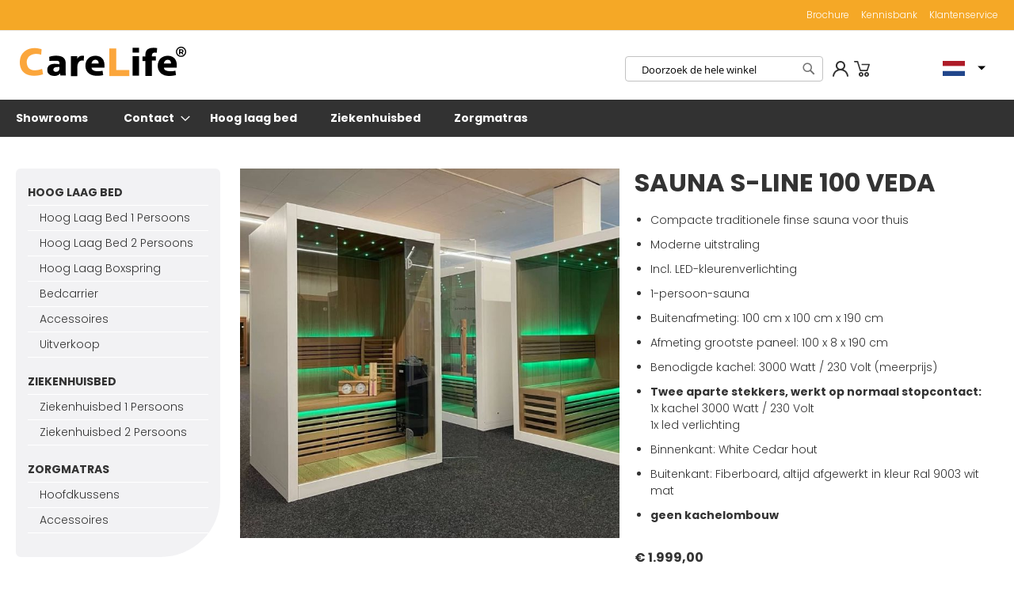

--- FILE ---
content_type: text/html; charset=UTF-8
request_url: https://www.carelife.be/sauna-s-line-100-veda
body_size: 25302
content:
<!doctype html>
<html lang="nl">
    <head prefix="og: http://ogp.me/ns# fb: http://ogp.me/ns/fb# product: http://ogp.me/ns/product#">
                <meta charset="utf-8"/>
<meta name="title" content="Compacte Sauna kopen S-Line 100 Veda € 1999,- | SuperSauna ®"/>
<meta name="description" content="Prachtige design sauna voor thuis op normale stopcontact 230 volt"/>
<meta name="keywords" content="sauna voor thuis
thuissauna
sauna kopen"/>
<meta name="robots" content="INDEX,FOLLOW"/>
<meta name="viewport" content="width=device-width, initial-scale=1, maximum-scale=1.0, user-scalable=no"/>
<meta name="format-detection" content="telephone=no"/>
<title>Compacte Sauna kopen S-Line 100 Veda € 1999,- | SuperSauna ®</title>
<link  rel="stylesheet" type="text/css"  media="all" href="https://www.carelife.be/static/version1755507631/_cache/merged/49f08d7b9c71ab4d983db050170d42a0.css" />
<link  rel="stylesheet" type="text/css"  media="all" href="https://www.carelife.be/static/version1755507631/frontend/SuperSaunas/supersaunas_child/nl_NL/Anowave_Ec/css/ec.css" />
<link  rel="stylesheet" type="text/css"  media="screen and (min-width: 768px)" href="https://www.carelife.be/static/version1755507631/frontend/SuperSaunas/supersaunas_child/nl_NL/css/styles-l.css" />
<link  rel="stylesheet" type="text/css"  media="print" href="https://www.carelife.be/static/version1755507631/frontend/SuperSaunas/supersaunas_child/nl_NL/css/print.css" />
<link  rel="stylesheet" type="text/css"  rel="stylesheet" type="text/css" href="https://www.carelife.be/static/version1755507631/frontend/SuperSaunas/supersaunas_child/nl_NL/css/kg_custom.css" />
<link  rel="stylesheet" type="text/css"  rel="stylesheet" type="text/css" href="https://www.carelife.be/static/version1755507631/frontend/SuperSaunas/supersaunas_child/nl_NL/css/owl.carousel.css" />
<link  rel="stylesheet" type="text/css"  rel="stylesheet" type="text/css" href="https://www.carelife.be/static/version1755507631/frontend/SuperSaunas/supersaunas_child/nl_NL/css/owl.carousel.min.css" />
<link  rel="stylesheet" type="text/css"  rel="stylesheet" type="text/css" href="https://www.carelife.be/static/version1755507631/frontend/SuperSaunas/supersaunas_child/nl_NL/https://cdnjs.cloudflare.com/ajax/libs/font-awesome/4.7.0/css/font-awesome.min.css" />
<link  rel="stylesheet" type="text/css"  media="all" href="https://www.carelife.be/static/version1755507631/frontend/SuperSaunas/supersaunas_child/nl_NL/css/mytheme.css" />

<script type="7e327dc980961c40bb0925ae-text/javascript" src="https://www.carelife.be/static/version1755507631/frontend/SuperSaunas/supersaunas_child/nl_NL/Anowave_Ec/js/ec.js"></script>
<script type="7e327dc980961c40bb0925ae-text/javascript" src="https://www.carelife.be/static/version1755507631/frontend/SuperSaunas/supersaunas_child/nl_NL/Anowave_Ec4/js/ec4.js"></script>
<link rel="preload" as="font" crossorigin="anonymous" href="https://www.carelife.be/static/version1755507631/frontend/SuperSaunas/supersaunas_child/nl_NL/fonts/opensans/light/opensans-300.woff2" />
<link rel="preload" as="font" crossorigin="anonymous" href="https://www.carelife.be/static/version1755507631/frontend/SuperSaunas/supersaunas_child/nl_NL/fonts/opensans/regular/opensans-400.woff2" />
<link rel="preload" as="font" crossorigin="anonymous" href="https://www.carelife.be/static/version1755507631/frontend/SuperSaunas/supersaunas_child/nl_NL/fonts/opensans/semibold/opensans-600.woff2" />
<link rel="preload" as="font" crossorigin="anonymous" href="https://www.carelife.be/static/version1755507631/frontend/SuperSaunas/supersaunas_child/nl_NL/fonts/opensans/bold/opensans-700.woff2" />
<link rel="preload" as="font" crossorigin="anonymous" href="https://www.carelife.be/static/version1755507631/frontend/SuperSaunas/supersaunas_child/nl_NL/fonts/Luma-Icons.woff2" />
<link  rel="icon" type="image/x-icon" href="https://www.carelife.be/media/favicon/stores/7/favicon.png" />
<link  rel="shortcut icon" type="image/x-icon" href="https://www.carelife.be/media/favicon/stores/7/favicon.png" />
<!--p3bPsGuLQWytaN4N02MQEXJqKVEiTNfT-->
<meta name="facebook-domain-verification" content="s39bu2sxcd19r5mduiyn3we9oiw2ah" />
<script type="7e327dc980961c40bb0925ae-text/javascript">(function(w,d,s,l,i){w[l]=w[l]||[];w[l].push({'gtm.start':
new Date().getTime(),event:'gtm.js'});var f=d.getElementsByTagName(s)[0],
j=d.createElement(s),dl=l!='dataLayer'?'&l='+l:'';j.async=true;j.src='https://www.googletagmanager.com/gtm.js?id='+i+dl;f.parentNode.insertBefore(j,f);
})(window,document,'script','dataLayer','GTM-TVWZ876');</script>
<!-- End Google Tag Manager -->            
<style>
	.ec-gtm-cookie-directive > div { background: #ffffff; color: #000000  }
	.ec-gtm-cookie-directive > div > div > div a.action.accept { color: #8bc53f }
	.ec-gtm-cookie-directive > div > div > div .ec-gtm-cookie-directive-note-toggle { color: #8bc53f }
    .ec-gtm-cookie-directive-segments > div input[type="checkbox"] + label:before { border:1px solid #000000 }  
</style>
<script data-ommit="true" type="7e327dc980961c40bb0925ae-text/javascript">

	window.dataLayer = window.dataLayer || [];

		
	window.AEC = window.AEC || { version: "103.1.7"	};

		
	AEC.Const = 
	{
		TIMING_CATEGORY_ADD_TO_CART:		'Add To Cart Time',
		TIMING_CATEGORY_REMOVE_FROM_CART:	'Remove From Cart Time',
		TIMING_CATEGORY_PRODUCT_CLICK:		'Product Detail Click Time',
		TIMING_CATEGORY_CHECKOUT:			'Checkout Time',
		TIMING_CATEGORY_CHECKOUT_STEP:		'Checkout Step Time',
		TIMING_CATEGORY_PRODUCT_WISHLIST:	'Add to Wishlist Time',
		TIMING_CATEGORY_PRODUCT_COMPARE:	'Add to Compare Time'
	};

	AEC.Const.URL 					= 'https://www.carelife.be/';
	AEC.Const.VARIANT_DELIMITER 	= '-';
	AEC.Const.VARIANT_DELIMITER_ATT = ':';

		
	AEC.Const.CHECKOUT_STEP_SHIPPING 	= 1;
	AEC.Const.CHECKOUT_STEP_PAYMENT  	= 2;
	AEC.Const.CHECKOUT_STEP_ORDER  		= 3;

		
	AEC.Const.DIMENSION_SEARCH = 18;

	
	AEC.Const.COOKIE_DIRECTIVE 								= false;
	AEC.Const.COOKIE_DIRECTIVE_SEGMENT_MODE 				= false;
	AEC.Const.COOKIE_DIRECTIVE_SEGMENT_MODE_EVENTS			= ["cookieConsentGranted"];	
	AEC.Const.COOKIE_DIRECTIVE_CONSENT_GRANTED_EVENT 		= "cookieConsentGranted";
	AEC.Const.COOKIE_DIRECTIVE_CONSENT_DECLINE_EVENT 		= "cookieConsentDeclined";

		
	AEC.Const.COOKIE_DIRECTIVE_CONSENT_GRANTED = AEC.CookieConsent.getConsent("cookieConsentGranted");

		
	AEC.Const.CATALOG_CATEGORY_ADD_TO_CART_REDIRECT_EVENT = "catalogCategoryAddToCartRedirect";

		
	AEC.Message = 
	{
		confirm: 			 true,
		confirmRemoveTitle:  "Weet u het zeker?",
		confirmRemove: 		 "Weet u zeker dat u dit product wilt verwijderen uit de winkelwagen?"
	};
			
	AEC.storeName 			= "Carelife.be";
	AEC.currencyCode	 	= "EUR";
	AEC.useDefaultValues 	= false;
	AEC.facebook 			= false;
	AEC.facebookInitParams 	= [];

		
	AEC.SUPER = [];

		
	AEC.CONFIGURABLE_SIMPLES = [];

	
	AEC.BUNDLE = {"bundles":[],"options":[]};

	
	AEC.localStorage = true;

		
	AEC.summary = false;

	
	AEC.reset = false;
	
</script>
<script data-ommit="true" type="7e327dc980961c40bb0925ae-text/javascript">

    (summary => 
    {
    	if (summary)
    	{
        	let getSummary = (event) => 
        	{
            	AEC.Request.post("https:\/\/www.carelife.be\/datalayer\/index\/cart\/",{ event:event }, (response) => 
            	{
                	dataLayer.push(response);
               	});
            };

            ['ec.cookie.remove.item.data','ec.cookie.update.item.data','ec.cookie.add.data'].forEach(event => 
            {
            	AEC.EventDispatcher.on(event, (event => 
            	{
                	return () => 
                	{
                    	setTimeout(() => { getSummary(event); }, 2000);
                    };
                })(event));
            });
    	}
    })(AEC.summary);
    
</script>
<script data-ommit="true" type="7e327dc980961c40bb0925ae-text/javascript">

    if (AEC.GA4)
    {
    	AEC.GA4.enabled = true;

    	    	
    	AEC.GA4.conversion_event = "purchase";

    	    	
    	AEC.GA4.currency = "EUR";

    	    	
    	AEC.GA4.quote = [];
    }
    
</script><script data-ommit="true" type="7e327dc980961c40bb0925ae-text/javascript">

		
	window.dataLayer = window.dataLayer || [];

		
	var dataLayerTransport = (function()
	{
		var data = [];
		
		return {
			data:[],
			push: function(data)
			{
				this.data.push(data);
				
				return this;
			},
			serialize: function()
			{
				return this.data;
			}
		}	
	})();
	
</script><script data-ommit="true" type="7e327dc980961c40bb0925ae-text/javascript">

	var EC = [];

	/* Dynamic remarketing */
	window.google_tag_params = window.google_tag_params || {};

	/* Default pagetype */
	window.google_tag_params.ecomm_pagetype = 'product';

	/* Grouped products collection */
	window.G = [];

	/**
	 * Global revenue 
	 */
	window.revenue = 0;

	/**
	 * DoubleClick
	 */
	window.DoubleClick = 
	{
		DoubleClickRevenue:	 	0,
		DoubleClickTransaction: 0,
		DoubleClickQuantity: 	0
	};
	
	
	AEC.Cookie.visitor({"visitorLoginState":"Logged out","visitorLifetimeValue":0,"visitorExistingCustomer":"Nee","visitorType":"NOT LOGGED IN","currentStore":"Carelife.be"}).push(dataLayer, false);

		
	dataLayer.push({ pageType: "product"});
	
</script>
	<script data-ommit="true" type="7e327dc980961c40bb0925ae-text/javascript">

		
				
    		window.google_tag_params.ecomm_pagetype 	= 'product';
    		window.google_tag_params.ecomm_category 	= 'SuperSauna/Finse sauna/Budget Sauna';
    		window.google_tag_params.ecomm_prodid		= '23109-123';
    		window.google_tag_params.ecomm_totalvalue 	=  1999;
    		window.google_tag_params.returnCustomer 	=  false;

    	
				
		
		AEC.Cookie.detail({"ecommerce":{"currencyCode":"EUR","detail":{"actionField":{"list":"Budget Sauna"},"products":[{"id":"23109-123","name":"SAUNA S-LINE 100 VEDA ","price":1999,"brand":"","category":"SuperSauna\/Finse sauna\/Budget Sauna","dimension10":"Op voorraad","quantity":1}]},"impressions":[]},"currentStore":"Carelife.be"}).push(dataLayer, false);

		
		dataLayerTransport.push({"ecommerce":{"currencyCode":"EUR","detail":{"actionField":{"list":"Budget Sauna"},"products":[{"id":"23109-123","name":"SAUNA S-LINE 100 VEDA ","price":1999,"brand":"","category":"SuperSauna\/Finse sauna\/Budget Sauna","dimension10":"Op voorraad","quantity":1}]},"impressions":[]},"currentStore":"Carelife.be"});

		
				
		window.G = [];

			</script>


<!-- Google Tag Manager -->
<script type="7e327dc980961c40bb0925ae-text/javascript">(function(w,d,s,l,i){w[l]=w[l]||[];w[l].push({'gtm.start':
new Date().getTime(),event:'gtm.js'});var f=d.getElementsByTagName(s)[0],
j=d.createElement(s),dl=l!='dataLayer'?'&l='+l:'';j.async=true;j.src=
'https://www.googletagmanager.com/gtm.js?id='+i+dl;f.parentNode.insertBefore(j,f);
})(window,document,'script','dataLayer','GTM-P5KKZR3');</script>
<!-- End Google Tag Manager -->
<script data-ommit="true" type="7e327dc980961c40bb0925ae-text/javascript">

    	
</script>
<script data-ommit="true" type="7e327dc980961c40bb0925ae-text/javascript">AEC.Bind.apply({"performance":false})</script>

						<link rel="stylesheet" type="text/css" media="all" href="https://maxcdn.bootstrapcdn.com/font-awesome/latest/css/font-awesome.min.css">

<meta property="og:type" content="product" />
<meta property="og:title"
      content="SAUNA&#x20;S-LINE&#x20;100&#x20;VEDA&#x20;" />
<meta property="og:image"
      content="https://www.carelife.be/media/catalog/product/cache/cb84eae6a7e11236e2e0160e9462f3d8/s/a/sauna-kopen-thuis-125-veda-6_1.jpeg" />
<meta property="og:description"
      content="&#x0D;&#x0A;Compacte&#x20;traditionele&#x20;finse&#x20;sauna&#x20;voor&#x20;thuis&#x0D;&#x0A;Moderne&#x20;uitstraling&#x0D;&#x0A;Incl.&#x20;LED-kleurenverlichting&#x0D;&#x0A;1-persoon-sauna&#x0D;&#x0A;Buitenafmeting&#x3A;&#x20;100&#x20;cm&#x20;x&#x20;100&#x20;cm&#x20;x&#x20;190&#x20;cm&#x0D;&#x0A;Afmeting&#x20;grootste&#x20;paneel&#x3A;&#x20;100&#x20;x&#x20;8&#x20;x&#x20;190&#x20;cm&#x20;&#x0D;&#x0A;Benodigde&#x20;kachel&#x3A;&#x20;3000&#x20;Watt&#x20;&#x2F;&#x20;230&#x20;Volt&#x20;&#x28;meerprijs&#x29;&#x0D;&#x0A;Twee&#x20;aparte&#x20;stekkers,&#x20;werkt&#x20;op&#x20;normaal&#x20;stopcontact&#x3A;&#x0D;&#x0A;1x&#x20;kachel&#x20;3000&#x20;Watt&#x20;&#x2F;&#x20;230&#x20;Volt&#x20;&#x20;&#x0D;&#x0A;1x&#x20;led&#x20;verlichting&#x0D;&#x0A;Binnenkant&#x3A;&#x20;White&#x20;Cedar&#x20;hout&#x0D;&#x0A;Buitenkant&#x3A;&#x20;Fiberboard,&#x20;altijd&#x20;afgewerkt&#x20;in&#x20;kleur&#x20;Ral&#x20;9003&#x20;wit&#x20;mat&#x0D;&#x0A;geen&#x20;kachelombouw&#x0D;&#x0A;&#x0D;&#x0A;" />
<meta property="og:url" content="https://www.carelife.be/sauna-s-line-100-veda" />
    <meta property="product:price:amount" content="1999"/>
    <meta property="product:price:currency"
      content="EUR"/>
    </head>
    <body data-container="body"
          data-mage-init='{"loaderAjax": {}, "loader": { "icon": "https://www.carelife.be/static/version1755507631/frontend/SuperSaunas/supersaunas_child/nl_NL/images/loader-2.gif"}}'
        id="html-body" itemtype="http://schema.org/Product" itemscope="itemscope" class="catalog-product-view product-sauna-s-line-100-veda page-layout-2columns-left">
        


<div class="cookie-status-message" id="cookie-status">
    The store will not work correctly in the case when cookies are disabled.</div>




    <noscript>
        <div class="message global noscript">
            <div class="content">
                <p>
                    <strong>JavaScript lijkt te zijn uitgeschakeld in uw browser.</strong>
                    <span>
                        Voor de beste gebruikerservaring, zorg ervoor dat javascript ingeschakeld is voor uw browser.                    </span>
                </p>
            </div>
        </div>
    </noscript>






<!-- Google Tag Manager (noscript) -->
<noscript><iframe src="https://www.googletagmanager.com/ns.html?id=GTM-P5KKZR3"
height="0" width="0" style="display:none;visibility:hidden"></iframe></noscript>
<!-- End Google Tag Manager (noscript) --><div class="page-wrapper"><header class="page-header"><div class="panel wrapper"><div class="panel header"><a class="action skip contentarea"
   href="#contentarea">
    <span>
        Ga naar de inhoud    </span>
</a>
        <div class="switcher language switcher-language" data-ui-id="language-switcher" id="switcher-language">
        <strong class="label switcher-label"><span>Taal</span></strong>
        <div class="actions dropdown options switcher-options">
            <div class="action toggle switcher-trigger"
                 id="switcher-language-trigger"
                 data-mage-init='{"dropdown":{}}'
                 data-toggle="dropdown"
                 data-trigger-keypress-button="true">
                <strong class="view-carelife_be">
                    <span>Carelife.be</span>
                </strong>
            </div>
            <ul class="dropdown switcher-dropdown"
                data-target="dropdown">
                                                                                                <li class="view-default switcher-option">
                            <a href="https://www.carelife.be/stores/store/redirect/___store/default/___from_store/carelife_be/uenc/aHR0cHM6Ly93d3cuY2FyZWxpZmUubmwvc2F1bmEtcy1saW5lLTEwMC12ZWRhP19fX3N0b3JlPWRlZmF1bHQ%2C/">
                                Carelife.nl                            </a>
                        </li>
                                                </ul>
        </div>
    </div>
<ul class="header links">
    <li class="greet welcome" data-bind="scope: 'customer'">
        <!-- ko if: customer().fullname  -->
        <span class="logged-in"
              data-bind="text: new String('Welkom, %1!').replace('%1', customer().fullname)">
        </span>
        <!-- /ko -->
        <!-- ko ifnot: customer().fullname  -->
        <span class="not-logged-in"
              data-bind="html: ''"></span>
                <!-- /ko -->
    </li>
    


<style>
@media screen and (max-width: 767px){
header.page-header .header.content .nav-toggle{
    top: 81px !important;
}
}
</style>


<style>
    .page-product-bundle.catalog-product-view .product-add-form .bundle-options-wrapper,
    .page-product-bundle.catalog-product-view .bundle-options-container .bundle-options-wrapper, 
      .page-product-bundle.catalog-product-view .bundle-options-container .product-options-wrapper,
      .page-product-bundle.catalog-product-view .bundle-options-container .product-add-form .block-bundle-summary{
        width: 100% !important;
        margin-bottom: 0;
    }
     .page-product-bundle.catalog-product-view .bundle-options-container .legend.title {
        font-size: 36px;
    }
    .page-product-bundle.catalog-product-view .bundle-options-container .product-add-form .block-bundle-summary {
        margin-top: 10px;
        padding: 0;
    }
    .page-product-bundle.catalog-product-view .bundle-options-container .product-options-wrapper fieldset.fieldset.fieldset-bundle-options{
         margin: 0 0 10px;
    }
    .page-product-bundle.catalog-product-view .bundle-options-container .product-options-bottom{
        margin-bottom: 0px;
        border: 0;
        padding: 0;
    }
    .page-product-bundle.catalog-product-view  .bundle-options-container .product-options-wrapper {
        margin-bottom: 5px;
    }
      .page-product-bundle.catalog-product-view .bundle-options-container .product-options-wrapper .fieldset > .field {
        border-top: 0;
        padding-top: 0;
    }
     .page-product-bundle.catalog-product-view .bundle-options-container .block-bundle-summary > .title{
        border-bottom: 0;
        margin-bottom: 0;
    }
     .page-product-bundle.catalog-product-view .bundle-options-container .block-bundle-summary .price-box p.price-as-configured {
        position: absolute;
        right: 0;
        top: 0;
    }
    .page-product-bundle.catalog-product-view .bundle-options-container .block-bundle-summary .price-box p.price-as-configured .price-wrapper  span.price{
        font-size: 21px;
    }
    .page-product-bundle.catalog-product-view .bundle-options-container .product-options-wrapper .fieldset:last-child {
        margin-bottom: 0;
    }
    .page-product-bundle.catalog-product-view .product-info-price {
    display: none !important;
}
    .block-bundle-summary .content .bundle-info .product-details {
        position: relative;
    }
    @media screen and (max-width: 767px) {
        .product .gallery-placeholder .fotorama-item {
            margin-bottom: 40px;
        }
    }
    .columns .product-add-form {
        border-radius: 10px;
    }
  .price-as-configured-clone,
.price-as-configured-clone .price {
    font-size: 16px !important;
    font-weight: 700;
    color: #333;
}

    </style>

    <li><a href="https://www.carelife.be/brochure/" id="idnvTy97BH">Brochure</a></li>
    <li><a href="https://www.carelife.be/kennisbank/" id="id49hyOCxt">Kennisbank</a></li>
    <li><a href="https://www.carelife.be/klantenservice/" id="idqggoABQJ">Klantenservice</a></li>
</ul></div></div><div class="header content">
<span data-action="toggle-nav" class="action nav-toggle"><span>Toggle Nav</span></span>

<a

    class="logo "

    href="https://www.carelife.be/"

    title="CareLife.nl"

    aria-label="store logo">

    <img src="https://www.carelife.be/media/logo/stores/7/CareLife.png"

         title="CareLife.nl"

         alt="CareLife.nl"

            width="220"
            
    />

</a>



<div class="kg_account"> <div class="skip-account">

<a href="https://www.carelife.be/customer/account/login/" title="signin"><span></span></a>

   </div> </div> 


  
  <div class="kg-country-dropdown"> 

    <label class="dropdown">   

        <div class="dd-button"> 
        <li class="dropdown__selected dropdown__option"><img src="https://www.carelife.be/media/image/Flag_of_the_Netherlands-1.svg"></li>
        </div>   
        <input type="checkbox" class="dd-input" id="test">   

        <ul class="dd-menu dropdown__options"> 
            <li class="dropdown__option"><a href="https://carelife.nl/"><img src="https://www.carelife.be/media/image/Flag_of_Belgium-1.svg"><span>BE</span></li> 

           <!--  <li class="dropdown__option"><a href="https://www.supersauna.pl/"><img src="https://www.carelife.be/media/image/Flag_of_Poland-1.svg"><span>PL</span></li> 

            <li class="dropdown__option"><a href="https://www.supersauna.de/"><img src="https://www.carelife.be/media/image/Flag_of_Germany-1.svg"><span>DE</span> </li>

            <li class="dropdown__option"><a href="https://www.supersauna.at/"><img src="https://www.carelife.be/media/image/Flag_of_Austria-1.svg"><span>AT</span> </li> -->

        </ul>

    </label> 

</div>





<style>
    .opc-wrapper .checkout-shipping-address .field.addresses .shipping-address-items .shipping-address-item.selected-item,
    #checkout .opc-progress-bar .opc-progress-bar-item._active span::after{
        border-color: #faa636;
    }
    .opc-wrapper .checkout-shipping-address .field.addresses .shipping-address-items .shipping-address-item.selected-item:after{
        background: #faa636;
    }
    #checkout .opc-progress-bar .opc-progress-bar-item._active span:before,
    #checkout .opc-progress-bar .opc-progress-bar-item._active:before{
        background: #faa636;
        border-color: #faa636;
    }
</style>
<div data-block="minicart" class="minicart-wrapper">
    <a class="action showcart" href="https://www.carelife.be/checkout/cart/"
       data-bind="scope: 'minicart_content'">
        <span class="text">Winkelwagen</span>
        <span class="counter qty empty"
              data-bind="css: { empty: !!getCartParam('summary_count') == false && !isLoading() },
               blockLoader: isLoading">
            <span class="counter-number">
                <!-- ko if: getCartParam('summary_count') -->
                <!-- ko text: getCartParam('summary_count').toLocaleString(window.LOCALE) --><!-- /ko -->
                <!-- /ko -->
            </span>
            <span class="counter-label">
            <!-- ko if: getCartParam('summary_count') -->
                <!-- ko text: getCartParam('summary_count').toLocaleString(window.LOCALE) --><!-- /ko -->
                <!-- ko i18n: 'items' --><!-- /ko -->
            <!-- /ko -->
            </span>
        </span>
    </a>
            <div class="block block-minicart"
             data-role="dropdownDialog"
             data-mage-init='{"dropdownDialog":{
                "appendTo":"[data-block=minicart]",
                "triggerTarget":".showcart",
                "timeout": "2000",
                "closeOnMouseLeave": false,
                "closeOnEscape": true,
                "triggerClass":"active",
                "parentClass":"active",
                "buttons":[]}}'>
            <div id="minicart-content-wrapper" data-bind="scope: 'minicart_content'">
                <!-- ko template: getTemplate() --><!-- /ko -->
            </div>
                    </div>
            
</div>
<div class="block block-search">
    <div class="block block-title"><strong>Search</strong></div>
    <div class="block block-content">
        <form class="form minisearch" id="search_mini_form"
              action="https://www.carelife.be/catalogsearch/result/" method="get">
                        <div class="field search">
                <label class="label" for="search" data-role="minisearch-label">
                    <span>Search</span>
                </label>
                <div class="control">
                    <input id="search"
                           data-mage-init='{
                            "quickSearch": {
                                "formSelector": "#search_mini_form",
                                "url": "https://www.carelife.be/search/ajax/suggest/",
                                "destinationSelector": "#search_autocomplete",
                                "minSearchLength": "1"
                            }
                        }'
                           type="text"
                           name="q"
                           value=""
                           placeholder="Doorzoek&#x20;de&#x20;hele&#x20;winkel"
                           class="input-text"
                           maxlength="128"
                           role="combobox"
                           aria-haspopup="false"
                           aria-autocomplete="both"
                           autocomplete="off"
                           aria-expanded="false"/>
                    <div id="search_autocomplete" class="search-autocomplete"></div>
                    <div class="nested">
    <a class="action advanced" href="https://www.carelife.be/catalogsearch/advanced/" data-action="advanced-search">
        Geavanceerd zoeken    </a>
</div>
                </div>
            </div>
            <div class="actions">
                <button type="submit"
                        title="Search"
                        class="action search"
                        aria-label="Search"
                >
                    <span>Search</span>
                </button>
            </div>
        </form>
    </div>
</div>
<ul class="compare wrapper"><li class="item link compare" data-bind="scope: 'compareProducts'" data-role="compare-products-link">
    <a class="action compare no-display" title="Producten&#x20;vergelijken"
       data-bind="attr: {'href': compareProducts().listUrl}, css: {'no-display': !compareProducts().count}"
    >
        Producten vergelijken        <span class="counter qty" data-bind="text: compareProducts().countCaption"></span>
    </a>
</li>

</ul></div></header>    <div class="sections nav-sections">
                <div class="section-items nav-sections-items"
             data-mage-init='{"tabs":{"openedState":"active"}}'>
                                            <div class="section-item-title nav-sections-item-title"
                     data-role="collapsible">
                    <a class="nav-sections-item-switch"
                       data-toggle="switch" href="#store.menu">
                        Menu                    </a>
                </div>
                <div class="section-item-content nav-sections-item-content"
                     id="store.menu"
                     data-role="content">
                    <nav class="navigation" data-action="navigation">
    <ul data-mage-init='{"menu":{"responsive":true, "expanded":true, "position":{"my":"left top","at":"left bottom"}}}'>
                            <li class="level0 category-item level-top parent ui-menu-item">
                <a href="/showrooms" class="level-top ui-menu-item-wrapper kg_menu" aria-haspopup="true" role="menuitem">
                    <span>Showrooms</span></a>
            </li>
                <li class="level0 nav-1 category-item first level-top parent ui-menu-item">
                                    <a href="/contact-us" class="level-top ui-menu-item-wrapper" aria-haspopup="true" id="ui-id-2"
                            tabindex="-1" role="menuitem">
                                                    <span class="ui-menu-icon ui-icon ui-icon-caret-1-e"></span>
                                                <span>Contact</span></a>
                                <ul class="level0 submenu ui-menu ui-widget ui-widget-content ui-front" role="menu"
                    aria-expanded="false" style="display: none; top: 47px; left: 0px;" aria-hidden="true">
                                            <li class="level1 nav-1-1 category-item first ui-menu-item">
                            <a href="/klantenservice" id="ui-id-3" tabindex="-1" role="menuitem"
                                class="ui-menu-item-wrapper">
                                <span>Klantenservice</span></a>
                        </li>
                                                                <li class="level1 nav-1-2 category-item ui-menu-item">
                            <a href="/info-aanvraag" id="ui-id-4" tabindex="-1" role="menuitem"
                                class="ui-menu-item-wrapper">
                                <span>Info Aanvraag</span></a>
                        </li>
                                        <li class="level1 nav-1-3 category-item ui-menu-item">
                        <a href="/brochure" id="ui-id-5" tabindex="-1" role="menuitem" class="ui-menu-item-wrapper">
                            <span>Brochure</span></a>
                    </li>
                                            <li class="level1 nav-1-4 category-item ui-menu-item">
                            <a href="/over-supersauna" id="ui-id-6" tabindex="-1" role="menuitem"
                                class="ui-menu-item-wrapper">
                                <span>Over SuperSauna</span></a>
                        </li>
                                        </ul>
        </li>

        <li  class="level0 nav-1 category-item first level-top parent"><a href="https://www.carelife.be/hoog-laag-bed"  class="level-top" ><span>Hoog laag bed</span></a><ul class="level0 submenu"><li  class="level1 nav-1-1 category-item first"><a href="https://www.carelife.be/hoog-laag-bed/1-persoons" ><span>Hoog laag bed 1 persoons</span></a></li><li  class="level1 nav-1-2 category-item"><a href="https://www.carelife.be/hoog-laag-bed/2-persoons" ><span>Hoog laag bed 2 persoons</span></a></li><li  class="level1 nav-1-3 category-item"><a href="https://www.carelife.be/hoog-laag-bed/boxspring" ><span>Hoog laag boxspring</span></a></li><li  class="level1 nav-1-4 category-item"><a href="https://www.carelife.be/hoog-laag-bed/bedcarrier" ><span>Bedcarrier</span></a></li><li  class="level1 nav-1-5 category-item"><a href="https://www.carelife.be/hoog-laag-bed/accessoires" ><span>Accessoires</span></a></li><li  class="level1 nav-1-6 category-item last"><a href="https://www.carelife.be/hoog-laag-bed/uitverkoop" ><span>Uitverkoop</span></a></li></ul></li><li  class="level0 nav-2 category-item level-top parent"><a href="https://www.carelife.be/ziekenhuisbed"  class="level-top" ><span>Ziekenhuisbed</span></a><ul class="level0 submenu"><li  class="level1 nav-2-1 category-item first"><a href="https://www.carelife.be/ziekenhuisbed/1-persoons" ><span>Ziekenhuisbed 1 persoons</span></a></li><li  class="level1 nav-2-2 category-item last"><a href="https://www.carelife.be/ziekenhuisbed/2-persoons" ><span>Ziekenhuisbed 2 persoons</span></a></li></ul></li><li  class="level0 nav-3 category-item last level-top parent"><a href="https://www.carelife.be/zorgmatras"  class="level-top" ><span>Zorgmatras</span></a><ul class="level0 submenu"><li  class="level1 nav-3-1 category-item first"><a href="https://www.carelife.be/zorgmatras/hoofdkussens" ><span>Hoofdkussens</span></a></li><li  class="level1 nav-3-2 category-item last"><a href="https://www.carelife.be/zorgmatras/accessoires" ><span>Accessoires</span></a></li></ul></li>                    </ul>
</nav>

                </div>
                                            <div class="section-item-title nav-sections-item-title"
                     data-role="collapsible">
                    <a class="nav-sections-item-switch"
                       data-toggle="switch" href="#store.links">
                        Account                    </a>
                </div>
                <div class="section-item-content nav-sections-item-content"
                     id="store.links"
                     data-role="content">
                    <!-- Account links -->                </div>
                                            <div class="section-item-title nav-sections-item-title"
                     data-role="collapsible">
                    <a class="nav-sections-item-switch"
                       data-toggle="switch" href="#store.settings">
                        Instellingen                    </a>
                </div>
                <div class="section-item-content nav-sections-item-content"
                     id="store.settings"
                     data-role="content">
                            <div class="switcher language switcher-language" data-ui-id="language-switcher" id="switcher-language-nav">
        <strong class="label switcher-label"><span>Taal</span></strong>
        <div class="actions dropdown options switcher-options">
            <div class="action toggle switcher-trigger"
                 id="switcher-language-trigger-nav"
                 data-mage-init='{"dropdown":{}}'
                 data-toggle="dropdown"
                 data-trigger-keypress-button="true">
                <strong class="view-carelife_be">
                    <span>Carelife.be</span>
                </strong>
            </div>
            <ul class="dropdown switcher-dropdown"
                data-target="dropdown">
                                                                                                <li class="view-default switcher-option">
                            <a href="https://www.carelife.be/stores/store/redirect/___store/default/___from_store/carelife_be/uenc/aHR0cHM6Ly93d3cuY2FyZWxpZmUubmwvc2F1bmEtcy1saW5lLTEwMC12ZWRhP19fX3N0b3JlPWRlZmF1bHQ%2C/">
                                Carelife.nl                            </a>
                        </li>
                                                </ul>
        </div>
    </div>
                </div>
                    </div>
    </div>
<div class="breadcrumbs"></div>

<main id="maincontent" class="page-main"><a id="contentarea" tabindex="-1"></a>
<div class="page messages"><div data-placeholder="messages"></div>
<div data-bind="scope: 'messages'">
    <!-- ko if: cookieMessages && cookieMessages.length > 0 -->
    <div aria-atomic="true" role="alert" data-bind="foreach: { data: cookieMessages, as: 'message' }" class="messages">
        <div data-bind="attr: {
            class: 'message-' + message.type + ' ' + message.type + ' message',
            'data-ui-id': 'message-' + message.type
        }">
            <div data-bind="html: $parent.prepareMessageForHtml(message.text)"></div>
        </div>
    </div>
    <!-- /ko -->

    <!-- ko if: messages().messages && messages().messages.length > 0 -->
    <div aria-atomic="true" role="alert" class="messages" data-bind="foreach: {
        data: messages().messages, as: 'message'
    }">
        <div data-bind="attr: {
            class: 'message-' + message.type + ' ' + message.type + ' message',
            'data-ui-id': 'message-' + message.type
        }">
            <div data-bind="html: $parent.prepareMessageForHtml(message.text)"></div>
        </div>
    </div>
    <!-- /ko -->
</div>

</div><div class="columns"><div class="column main"><div class="product-info-main"><div class="page-title-wrapper&#x20;product">
    <h1 class="page-title"
                >
        <span class="base" data-ui-id="page-title-wrapper" itemprop="name">SAUNA S-LINE 100 VEDA </span>    </h1>
    </div>

<div class="product attribute overview">
        <div class="value" itemprop="description"><ul>
<li>Compacte traditionele finse sauna voor thuis</li>
<li>Moderne uitstraling</li>
<li>Incl. LED-kleurenverlichting</li>
<li>1-persoon-sauna</li>
<li>Buitenafmeting: 100 cm x 100 cm x 190 cm</li>
<li>Afmeting grootste paneel: 100 x 8 x 190 cm </li>
<li>Benodigde kachel: 3000 Watt / 230 Volt (meerprijs)</li>
<li><strong>Twee aparte stekkers, werkt op normaal stopcontact:</strong><br>
1x kachel 3000 Watt / 230 Volt  <br>
1x led verlichting</li>
<li>Binnenkant: White Cedar hout</li>
<li>Buitenkant: Fiberboard, altijd afgewerkt in kleur Ral 9003 wit mat</li>
<li><strong>geen kachelombouw</strong></li>
</ul>
</div>
</div>
<div class="product-info-price"><div class="price-box price-final_price" data-role="priceBox" data-product-id="1265" data-price-box="product-id-1265">
    

<span class="price-container price-final_price&#x20;tax&#x20;weee"
         itemprop="offers" itemscope itemtype="http://schema.org/Offer">
        <span  id="product-price-1265"                data-price-amount="1999"
        data-price-type="finalPrice"
        class="price-wrapper "
    >
	 <span class="price">€ 1.999,00</span></span>
                <meta itemprop="price" content="1999" />
        <meta itemprop="priceCurrency" content="EUR" />
    </span>
        <span class="kg_vat">incl. btw en levering</span>
        
</div><div class="product-info-stock-sku">
            <div class="stock available" title="Beschikbaarheid">
            <span>Op voorraad</span>
        </div>
    </div></div>
<div class="product-social-links"><div class="product-addto-links" data-role="add-to-links">
    

</div>
</div></div><div class="product media"><a id="gallery-prev-area" tabindex="-1"></a>
<div class="action-skip-wrapper"><a class="action skip gallery-next-area"
   href="#gallery-next-area">
    <span>
        Ga naar het einde van de afbeeldingen-gallerij    </span>
</a>
</div>
<div class="gallery-placeholder _block-content-loading" data-gallery-role="gallery-placeholder">
    <img
        alt="main product photo"
        class="gallery-placeholder__image"
        src="https://www.carelife.be/media/catalog/product/cache/773ba263c429954f9dc0f9279e57546f/s/a/sauna-kopen-thuis-125-veda-6_1.jpeg"
    />
</div>



<div class="action-skip-wrapper"><a class="action skip gallery-prev-area"
   href="#gallery-prev-area">
    <span>
        Ga naar het begin van de afbeeldingen-gallerij    </span>
</a>
</div><a id="gallery-next-area" tabindex="-1"></a>
</div>
<div class="product-add-form">
    <form data-product-sku="23109-123"
          action="https://www.carelife.be/checkout/cart/add/uenc/aHR0cHM6Ly93d3cuY2FyZWxpZmUuYmUvc2F1bmEtcy1saW5lLTEwMC12ZWRh/product/1265/" method="post"
          id="product_addtocart_form" enctype="multipart/form-data">
        <input type="hidden" name="product" value="1265" />
        <input type="hidden" name="selected_configurable_option" value="" />
        <input type="hidden" name="related_product" id="related-products-field" value="" />
        <input type="hidden" name="item"  value="1265" />
        <input name="form_key" type="hidden" value="8KP7tHKAsQLwitvA" />                                    
                    <div class="product-options-wrapper" id="product-options-wrapper" data-hasrequired="&#x2A;&#x20;Verplichte&#x20;velden">
    <div class="fieldset" tabindex="0">
        


            
<div class="field required">
    <label class="label" for="select_3017">
        <span>HOUTSOORT:</span>
    </label>
    <div class="control">
            
<div class="options-list nested" id="options-3017-list">
    
            
        <div class="field choice admin__field admin__field-option">
            <input type="radio"
                   class="radio admin__control-radio required                       product-custom-option
                        "
                   name="options[3017]"
                   id="options_3017_2"
                   value="4842"
                                   data-selector="options&#x5B;3017&#x5D;"
                   price="0"
            />
            <label class="label admin__field-label"
                   for="options_3017_2">
                <span>
                    White Cedar (HM)                 </span>
                            </label>
        </div>
        </div>
                                    <span id="options-3017-container"></span>
                        </div>
</div>
            
<div class="field required">
    <label class="label" for="select_3014">
        <span>FINSE SAUNA KACHEL:</span>
    </label>
    <div class="control">
            
<div class="options-list nested" id="options-3014-list">
    
            
        <div class="field choice admin__field admin__field-option">
            <input type="radio"
                   class="radio admin__control-radio required                       product-custom-option
                        "
                   name="options[3014]"
                   id="options_3014_2"
                   value="4839"
                                   data-selector="options&#x5B;3014&#x5D;"
                   price="399"
            />
            <label class="label admin__field-label"
                   for="options_3014_2">
                <span>
                    Narvi Minex 3.0KW Kachel, 230V kabel, 1x stenen                </span>
                <span class="price-notice">+

<span class="price-container tax&#x20;weee"
        >
        <span                 data-price-amount="399"
        data-price-type=""
        class="price-wrapper "
    >
	 € 399,00</span>
        </span>
</span>            </label>
        </div>
            
        <div class="field choice admin__field admin__field-option">
            <input type="radio"
                   class="radio admin__control-radio required                       product-custom-option
                        "
                   name="options[3014]"
                   id="options_3014_3"
                   value="4838"
                                   data-selector="options&#x5B;3014&#x5D;"
                   price="0"
            />
            <label class="label admin__field-label"
                   for="options_3014_3">
                <span>
                    Geen kachel                </span>
                            </label>
        </div>
        </div>
                                    <span id="options-3014-container"></span>
                        </div>
</div>
            
<div class="field">
    <label class="label" for="select_3018">
        <span>EXTRA OPTIES:</span>
    </label>
    <div class="control">
            
<div class="options-list nested" id="options-3018-list">
    
            
        <div class="field choice admin__field admin__field-option">
            <input type="checkbox"
                   class="checkbox admin__control-checkbox                        product-custom-option
                        "
                   name="options[3018][]"
                   id="options_3018_2"
                   value="4844"
                                   data-selector="options&#x5B;3018&#x5D;&#x5B;4844&#x5D;"
                   price="89"
            />
            <label class="label admin__field-label"
                   for="options_3018_2">
                <span>
                    Ergonomisch sauna zitkussen 830 mm                </span>
                <span class="price-notice">+

<span class="price-container tax&#x20;weee"
        >
        <span                 data-price-amount="89"
        data-price-type=""
        class="price-wrapper "
    >
	 € 89,00</span>
        </span>
</span>            </label>
        </div>
            
        <div class="field choice admin__field admin__field-option">
            <input type="checkbox"
                   class="checkbox admin__control-checkbox                        product-custom-option
                        "
                   name="options[3018][]"
                   id="options_3018_3"
                   value="4843"
                                   data-selector="options&#x5B;3018&#x5D;&#x5B;4843&#x5D;"
                   price="149"
            />
            <label class="label admin__field-label"
                   for="options_3018_3">
                <span>
                    Aromatische Jeneverbeswand                </span>
                <span class="price-notice">+

<span class="price-container tax&#x20;weee"
        >
        <span                 data-price-amount="149"
        data-price-type=""
        class="price-wrapper "
    >
	 € 149,00</span>
        </span>
</span>            </label>
        </div>
            
        <div class="field choice admin__field admin__field-option">
            <input type="checkbox"
                   class="checkbox admin__control-checkbox                        product-custom-option
                        "
                   name="options[3018][]"
                   id="options_3018_4"
                   value="4846"
                                   data-selector="options&#x5B;3018&#x5D;&#x5B;4846&#x5D;"
                   price="79"
            />
            <label class="label admin__field-label"
                   for="options_3018_4">
                <span>
                    Finse Accessoireset Classic 6-delig                </span>
                <span class="price-notice">+

<span class="price-container tax&#x20;weee"
        >
        <span                 data-price-amount="79"
        data-price-type=""
        class="price-wrapper "
    >
	 € 79,00</span>
        </span>
</span>            </label>
        </div>
            
        <div class="field choice admin__field admin__field-option">
            <input type="checkbox"
                   class="checkbox admin__control-checkbox                        product-custom-option
                        "
                   name="options[3018][]"
                   id="options_3018_5"
                   value="4845"
                                   data-selector="options&#x5B;3018&#x5D;&#x5B;4845&#x5D;"
                   price="139"
            />
            <label class="label admin__field-label"
                   for="options_3018_5">
                <span>
                    Finse Accessoireset Black Elite 8-delig                </span>
                <span class="price-notice">+

<span class="price-container tax&#x20;weee"
        >
        <span                 data-price-amount="139"
        data-price-type=""
        class="price-wrapper "
    >
	 € 139,00</span>
        </span>
</span>            </label>
        </div>
            
        <div class="field choice admin__field admin__field-option">
            <input type="checkbox"
                   class="checkbox admin__control-checkbox                        product-custom-option
                        "
                   name="options[3018][]"
                   id="options_3018_6"
                   value="6489"
                                   data-selector="options&#x5B;3018&#x5D;&#x5B;6489&#x5D;"
                   price="25"
            />
            <label class="label admin__field-label"
                   for="options_3018_6">
                <span>
                    Set Etherische Opgietoliën (5*12 ml)                </span>
                <span class="price-notice">+

<span class="price-container tax&#x20;weee"
        >
        <span                 data-price-amount="25"
        data-price-type=""
        class="price-wrapper "
    >
	 € 25,00</span>
        </span>
</span>            </label>
        </div>
            
        <div class="field choice admin__field admin__field-option">
            <input type="checkbox"
                   class="checkbox admin__control-checkbox                        product-custom-option
                        "
                   name="options[3018][]"
                   id="options_3018_7"
                   value="6490"
                                   data-selector="options&#x5B;3018&#x5D;&#x5B;6490&#x5D;"
                   price="59"
            />
            <label class="label admin__field-label"
                   for="options_3018_7">
                <span>
                    Ergonomische ruggensteun                </span>
                <span class="price-notice">+

<span class="price-container tax&#x20;weee"
        >
        <span                 data-price-amount="59"
        data-price-type=""
        class="price-wrapper "
    >
	 € 59,00</span>
        </span>
</span>            </label>
        </div>
        </div>
            </div>
</div>
            
<div class="field">
    <label class="label" for="options_3015_text">
        <span>OPMERKING BIJ BESTELLING:</span>
            </label>

    <div class="control">
                                <input type="text"
                   id="options_3015_text"
                   class="input-text product-custom-option"
                                    data-validate="{&quot;validate-no-utf8mb4-characters&quot;:true}"
                                   name="options[3015]"
                   data-selector="options[3015]"
                   value=""/>
                    </div>
    </div>
        </div>
</div>
<div class="product-options-bottom">
    <div class="box-tocart">
    <div class="fieldset">
                <div class="field qty">
            <label class="label" for="qty"><span>Aantal</span></label>
            <div class="control">
                <input type="number" name="qty" id="qty" min="0" value="1" title="Aantal" class="input-text qty" data-validate='{"required-number":true,"validate-item-quantity":{"minAllowed":1,"maxAllowed":10000}}'>
            </div>
        </div>
                <div class="actions">
            <button type="submit" title="In Winkelwagen" class="action primary tocart" id="product-addtocart-button" disabled data-id="23109-123" data-simple-id="23109-123" data-remarketing-adwords-id="23109-123" data-remarketing-facebook-id="23109-123" data-name="SAUNA S-LINE 100 VEDA " data-price="1999" data-store="Carelife.be" data-brand="" data-use-simple="0" data-quantity="1" data-dimension10="Op voorraad" data-category="SuperSauna/Finse sauna/Budget Sauna" data-list="Budget Sauna" data-event="addToCart" data-click="" data-quantity-max="0" data-attributes="[]">
                <span>In Winkelwagen</span>
            </button>
            <div data-content-type="html" data-appearance="default" data-element="main" data-decoded="true"><div class="kg-text"><p class="kg-main"><span><i class="fa fa-check" aria-hidden="true"></i>Nu bestellen, later betalen</span>  </p>    
<p class="kg-main"><span><i class="fa fa-check" aria-hidden="true"></i>Kosteloos annuleren*</span></p></div></div>            
<div id="instant-purchase" data-bind="scope:'instant-purchase'">
    <!-- ko template: getTemplate() --><!-- /ko -->
</div>

        </div>
    </div>
</div>


</div>
                    </form>
</div>


    <div class="product info detailed">
                <div class="product data items" data-mage-init='{"tabs":{"openedState":"active"}}'>
                                            <div class="data item title"
                     data-role="collapsible" id="tab-label-description">
                    <a class="data switch"
                       tabindex="-1"
                       data-toggle="trigger"
                       href="#description"
                       id="tab-label-description-title">
                        Standard View                    </a>
                </div>
                <div class="data item content"
                     aria-labelledby="tab-label-description-title"
                     id="description" data-role="content">
                    
<div class="product attribute description">
        <div class="value" ><style>#html-body [data-pb-style=N16V78O],#html-body [data-pb-style=NJ81IYY],#html-body [data-pb-style=TTSKTKR]{justify-content:flex-start;display:flex;flex-direction:column;background-position:left top;background-size:cover;background-repeat:no-repeat;background-attachment:scroll}#html-body [data-pb-style=M129XRL]{border-style:none}#html-body [data-pb-style=PMY0VIQ],#html-body [data-pb-style=TINRMVE]{border-radius:10px;max-width:100%;height:auto}@media only screen and (max-width: 768px) { #html-body [data-pb-style=M129XRL]{border-style:none} }</style><div data-content-type="row" data-appearance="contained" data-element="main"><div data-enable-parallax="0" data-parallax-speed="0.5" data-background-images="{}" data-background-type="image" data-video-loop="true" data-video-play-only-visible="true" data-video-lazy-load="true" data-video-fallback-src="" data-element="inner" data-pb-style="NJ81IYY"><figure data-content-type="image" data-appearance="full-width" data-element="main" data-pb-style="M129XRL"><img class="pagebuilder-mobile-hidden" src="https://www.carelife.be/media/wysiwyg/sauna-kaufen-125-veda-3.jpeg" alt="" title="" data-element="desktop_image" data-pb-style="TINRMVE"><img class="pagebuilder-mobile-only" src="https://www.carelife.be/media/wysiwyg/sauna-kaufen-125-veda-3.jpeg" alt="" title="" data-element="mobile_image" data-pb-style="PMY0VIQ"></figure></div></div><div data-content-type="row" data-appearance="contained" data-element="main"><div data-enable-parallax="0" data-parallax-speed="0.5" data-background-images="{}" data-background-type="image" data-video-loop="true" data-video-play-only-visible="true" data-video-lazy-load="true" data-video-fallback-src="" data-element="inner" data-pb-style="N16V78O"><div data-content-type="text" data-appearance="default" data-element="main"><h2>SAUNA S-LINE 100 VEDA</h2></div></div></div><div data-content-type="row" data-appearance="contained" data-element="main"><div data-enable-parallax="0" data-parallax-speed="0.5" data-background-images="{}" data-background-type="image" data-video-loop="true" data-video-play-only-visible="true" data-video-lazy-load="true" data-video-fallback-src="" data-element="inner" data-pb-style="TTSKTKR"><div data-content-type="block" data-appearance="default" data-element="main"><div class="widget block block-static-block">
    <style>#html-body [data-pb-style=EBYMMJ1],#html-body [data-pb-style=GROW9G1],#html-body [data-pb-style=IA4VYBR],#html-body [data-pb-style=Q4EM805],#html-body [data-pb-style=R0BXQ2Q],#html-body [data-pb-style=R7BBRT9],#html-body [data-pb-style=W4T8F6M],#html-body [data-pb-style=WBMFIRQ]{justify-content:flex-start;display:flex;flex-direction:column;background-position:left top;background-size:cover;background-repeat:no-repeat;background-attachment:scroll}#html-body [data-pb-style=IC4D10N]{border-style:none}#html-body [data-pb-style=B6YF47J],#html-body [data-pb-style=IOHTNQ0]{border-radius:10px;max-width:100%;height:auto}#html-body [data-pb-style=U0VJGFD]{border-style:none}#html-body [data-pb-style=ABOVO1D],#html-body [data-pb-style=GOM6CD8]{border-radius:10px;max-width:100%;height:auto}#html-body [data-pb-style=RQMQUIP]{border-style:none}#html-body [data-pb-style=LXB9NLG],#html-body [data-pb-style=YY1U77U]{border-radius:10px;max-width:100%;height:auto}#html-body [data-pb-style=RRT95DF]{margin-top:15px;margin-bottom:15px}#html-body [data-pb-style=K2CUK8G]{max-width:750px}#html-body [data-pb-style=QVJ9XC5]{border-radius:10px}@media only screen and (max-width: 768px) { #html-body [data-pb-style=IC4D10N],#html-body [data-pb-style=RQMQUIP],#html-body [data-pb-style=U0VJGFD]{border-style:none} }</style><div data-content-type="row" data-appearance="contained" data-element="main"><div data-enable-parallax="0" data-parallax-speed="0.5" data-background-images="{}" data-background-type="image" data-video-loop="true" data-video-play-only-visible="true" data-video-lazy-load="true" data-video-fallback-src="" data-element="inner" data-pb-style="W4T8F6M"><div data-content-type="text" data-appearance="default" data-element="main"><p>Deze moderne Finse sauna met ingebouwde sterrenhemel past perfect in een strak, modern interieur. Door de rechtlijnige vormgeving van de sauna is deze zowel als vrijstaande variant als als inbouwvariant geschikt. De ingebouwde sterrenhemel met kleurentherapie zorgt voor ultieme ontspanning. De binnenkant van de S-Line Veda is gemaakt van hemlock of red cedar (meerprijs) met een antibacteri&euml;le werking. Door de compacte afmetingen is deze sauna eenvoudig te installeren in kleine ruimtes en heb je voor de aansluiting slechts twee normale (230 V) stopcontacten nodig.</p>
<p>&nbsp;</p></div></div></div><div data-content-type="row" data-appearance="contained" data-element="main"><div data-enable-parallax="0" data-parallax-speed="0.5" data-background-images="{}" data-background-type="image" data-video-loop="true" data-video-play-only-visible="true" data-video-lazy-load="true" data-video-fallback-src="" data-element="inner" data-pb-style="GROW9G1"><figure data-content-type="image" data-appearance="full-width" data-element="main" data-pb-style="IC4D10N"><img class="pagebuilder-mobile-hidden" src="https://www.carelife.be/media/wysiwyg/sauna-zu-hause-veda-8_1.jpg" alt="" title="" data-element="desktop_image" data-pb-style="IOHTNQ0"><img class="pagebuilder-mobile-only" src="https://www.carelife.be/media/wysiwyg/sauna-zu-hause-veda-8_1.jpg" alt="" title="" data-element="mobile_image" data-pb-style="B6YF47J"></figure></div></div><div data-content-type="row" data-appearance="contained" data-element="main"><div data-enable-parallax="0" data-parallax-speed="0.5" data-background-images="{}" data-background-type="image" data-video-loop="true" data-video-play-only-visible="true" data-video-lazy-load="true" data-video-fallback-src="" data-element="inner" data-pb-style="R0BXQ2Q"><div data-content-type="text" data-appearance="default" data-element="main"><h2 id="RVNBOV2">Aantrekkelijk en geavanceerd verlichtingsplan</h2>
<p>Deze sauna wordt standaard geleverd met een zeer sfeervol en uitgekiend lichtplan. U kunt eenvoudig elke kleur instellen, gedempt of verlicht, wat u maar wilt. Rustgevend groen, koel blauw, energiek rood of gezellig geel: alle varianten zijn mogelijk. In het plafond van de sauna hebben we een sterrenhemel voorge&iuml;nstalleerd. We installeerden indirecte verlichting achter de rugleuning en onder de bank. Ook in dit opzicht kunt u ontspannen en genieten van elke saunasessie.</p>
<p>&nbsp;</p></div></div></div><div data-content-type="row" data-appearance="contained" data-element="main"><div data-enable-parallax="0" data-parallax-speed="0.5" data-background-images="{}" data-background-type="image" data-video-loop="true" data-video-play-only-visible="true" data-video-lazy-load="true" data-video-fallback-src="" data-element="inner" data-pb-style="Q4EM805"><figure data-content-type="image" data-appearance="full-width" data-element="main" data-pb-style="U0VJGFD"><img class="pagebuilder-mobile-hidden" src="https://www.carelife.be/media/wysiwyg/unnamed.jpeg" alt="" title="" data-element="desktop_image" data-pb-style="GOM6CD8"><img class="pagebuilder-mobile-only" src="https://www.carelife.be/media/wysiwyg/unnamed.jpeg" alt="" title="" data-element="mobile_image" data-pb-style="ABOVO1D"></figure></div></div><div data-content-type="row" data-appearance="contained" data-element="main"><div data-enable-parallax="0" data-parallax-speed="0.5" data-background-images="{}" data-background-type="image" data-video-loop="true" data-video-play-only-visible="true" data-video-lazy-load="true" data-video-fallback-src="" data-element="inner" data-pb-style="R7BBRT9"><div data-content-type="text" data-appearance="default" data-element="main"><h2 id="QXE5G5T">Installatie van uw SuperSauna&reg;</h2>
<p>De montage wordt zeer eenvoudig gehouden door geprefabriceerde elementen en is ook voor een leek haalbaar. Het enige wat u hoeft te doen is de voorgemonteerde elementen monteren en een deur plaatsen. Dit doe je eenvoudig met onze duidelijke montagehandleiding.</p>
<p>De punten waar banken, rugleuningen en andere onderdelen moeten worden bevestigd zijn al voorgemonteerd. U hoeft niets meer te meten. Gewoon ophangen en vastschroeven. De led-sterrenhemel, de indirecte verlichting achter de rugleuningen en onder de bank zijn al ge&iuml;nstalleerd en stekkerklaar. Je hoeft alleen maar stekkers aan te sluiten.</p>
<p>&nbsp;</p>
<p>Hier ziet u hoe alle SuperSauna cabines zijn ge&iuml;nstalleerd. De getoonde video gaat over de 2 Trendy.</p></div></div></div><div data-content-type="row" data-appearance="contained" data-element="main"><div data-enable-parallax="0" data-parallax-speed="0.5" data-background-images="{}" data-background-type="image" data-video-loop="true" data-video-play-only-visible="true" data-video-lazy-load="true" data-video-fallback-src="" data-element="inner" data-pb-style="WBMFIRQ"><div data-content-type="video" data-appearance="default" data-element="main" data-pb-style="RRT95DF"><div class="pagebuilder-video-inner" data-element="inner" data-pb-style="K2CUK8G"><div class="pagebuilder-video-wrapper" data-element="wrapper" data-pb-style="QVJ9XC5"><div class="pagebuilder-video-container"><iframe frameborder="0" allowfullscreen="" src="https://www.youtube.com/embed/n6uZxel_fi4" data-element="video"></iframe></div></div></div></div></div></div><div data-content-type="row" data-appearance="contained" data-element="main"><div data-enable-parallax="0" data-parallax-speed="0.5" data-background-images="{}" data-background-type="image" data-video-loop="true" data-video-play-only-visible="true" data-video-lazy-load="true" data-video-fallback-src="" data-element="inner" data-pb-style="EBYMMJ1"><div data-content-type="text" data-appearance="default" data-element="main"><h2>Onze aangeboden kachels</h2>
<p>Vaak wordt aangenomen dat hoe groter de oven, hoe hoger de temperatuur die wordt bereikt en hoe sneller de cabine op temperatuur is. Dat is maar ten dele waar. Het is belangrijk dat de kachel past bij het volume van de cabine. Het kilowattvermogen van de saunakachel is altijd afhankelijk van het aanwezige volume m&sup3;. Ja, een te kleine oven is fout, maar een te grote oven is ook fout. Als de oven te klein is, wordt hij constant overspoeld en bereikt hij geen temperatuur. Als de oven te groot is, wordt hij constant onderbelast, krijgt hij te weinig toevoerlucht, schakelt hij constant uit en brengt hij ook de cabine niet op temperatuur.</p>
<p>Bewezen, beproefde en meest gebruikte oven:</p>
<h3>Elektrische 3,6 kW 230 volt saunakachel met interne bediening voor wandmontage (links)</h3>
<p>&bull; NARVI MINEX</p>
<p>&bull; Vermogen: 3,6 kW</p>
<p>&bull; Aansluiting: 230 volt</p>
<p>&bull; Bediening: Interne bediening met 2 knoppen 1. Temperatuur / 2. Tijd</p>
<p>&bull; Afmetingen oven: 330 mm x 630 mm x 200 mm (breedte / hoogte / diepte)</p>
<p>Kabel en stenen inbegrepen</p>
<h3>Elektrisch 4,5 kW / 6 kw / 9kW - 380 volt saunakachel met interne bediening voor wandmontage (midden)</h3>
<p>&bull; NARVI NM</p>
<p>&bull; Vermogen: 4,5 kW / 6 kW / 9 kW</p>
<p>&bull; Aansluiting: 380 volt krachtstroom</p>
<p>&bull; Bediening: Interne bediening met 2 knoppen 1. Temperatuur / 2. Tijd</p>
<p>&bull; Afmetingen kachel: 430 mm x 580 mm x 300 mm (breedte / hoogte / diepte)</p>
<p>Deze oven wordt niet aangeboden omdat het volume te klein is.</p>
<h3>Elektrisch 4,5 kW / 6 kw / 9kW - 380 volt saunakachel met interne bediening voor montage in het frame (rechts)</h3>
<p>&bull; Komt overeen met de wandkachel. Er wordt alleen een kachelrek geleverd en de kachel wordt in het kachelrek gemonteerd.</p>
<p>&bull; NARVI NM</p>
<p>&bull; Vermogen: 4,5 kW / 6 kW / 9 kW</p>
<p>&bull; Aansluiting: 380 volt krachtstroom</p>
<p>&bull; Bediening: Interne bediening met 2 knoppen 1. Temperatuur / 2. Tijd</p>
<p>&bull; Afmetingen kachel: 430 mm x 580 mm x 300 mm (breedte / hoogte / diepte)</p>
<p>&bull; Afmetingen kachelrek: 630 mm x 555 mm (+ 4 stelpoten ca. 65 mm lang) x 405 mm (breedte / hoogte / diepte)</p>
<p>Deze oven wordt niet aangeboden omdat het volume te klein is.</p>
<p>&nbsp;</p></div></div></div><div data-content-type="row" data-appearance="contained" data-element="main"><div data-enable-parallax="0" data-parallax-speed="0.5" data-background-images="{}" data-background-type="image" data-video-loop="true" data-video-play-only-visible="true" data-video-lazy-load="true" data-video-fallback-src="" data-element="inner" data-pb-style="IA4VYBR"><figure data-content-type="image" data-appearance="full-width" data-element="main" data-pb-style="RQMQUIP"><img class="pagebuilder-mobile-hidden" src="https://www.carelife.be/media/wysiwyg/finnische-sauna-saunaofen.jpeg" alt="" title="" data-element="desktop_image" data-pb-style="LXB9NLG"><img class="pagebuilder-mobile-only" src="https://www.carelife.be/media/wysiwyg/finnische-sauna-saunaofen.jpeg" alt="" title="" data-element="mobile_image" data-pb-style="YY1U77U"></figure></div></div></div>
</div></div></div></div>
</div>
                </div>
                                            <div class="data item title"
                     data-role="collapsible" id="tab-label-additional">
                    <a class="data switch"
                       tabindex="-1"
                       data-toggle="trigger"
                       href="#additional"
                       id="tab-label-additional-title">
                        Meer informatie                    </a>
                </div>
                <div class="data item content"
                     aria-labelledby="tab-label-additional-title"
                     id="additional" data-role="content">
                        <div class="additional-attributes-wrapper table-wrapper">
        <table class="data table additional-attributes" id="product-attribute-specs-table">
            <caption class="table-caption">Meer informatie</caption>
            <tbody>
                            <tr>
                    <th class="col label" scope="row">Saunatyp</th>
                    <td class="col data" data-th="Saunatyp">Finse Sauna</td>
                </tr>
                            <tr>
                    <th class="col label" scope="row">Aantal personen </th>
                    <td class="col data" data-th="Aantal&#x20;personen&#x20;">1</td>
                </tr>
                            <tr>
                    <th class="col label" scope="row">Breedte</th>
                    <td class="col data" data-th="Breedte">100 cm</td>
                </tr>
                            <tr>
                    <th class="col label" scope="row">totalediepte</th>
                    <td class="col data" data-th="totalediepte">100 cm</td>
                </tr>
                            <tr>
                    <th class="col label" scope="row">Maxhoogte</th>
                    <td class="col data" data-th="Maxhoogte">190 cm</td>
                </tr>
                            <tr>
                    <th class="col label" scope="row">Montagehoogte</th>
                    <td class="col data" data-th="Montagehoogte">200 cm</td>
                </tr>
                            <tr>
                    <th class="col label" scope="row">Afmeting grootste paneel</th>
                    <td class="col data" data-th="Afmeting&#x20;grootste&#x20;paneel">100 x 190 x 6 cm</td>
                </tr>
                            <tr>
                    <th class="col label" scope="row">Vermogen finse sauna</th>
                    <td class="col data" data-th="Vermogen&#x20;finse&#x20;sauna">3600 Watt / 230 V</td>
                </tr>
                            <tr>
                    <th class="col label" scope="row">Kleurentherapie</th>
                    <td class="col data" data-th="Kleurentherapie">Aantrekkelijk en geavanceerd verlichtingsplan</td>
                </tr>
                            <tr>
                    <th class="col label" scope="row">Dubbelwandig</th>
                    <td class="col data" data-th="Dubbelwandig">Ja</td>
                </tr>
                            <tr>
                    <th class="col label" scope="row">Materiaal binnenkant</th>
                    <td class="col data" data-th="Materiaal&#x20;binnenkant">White Ceder</td>
                </tr>
                            <tr>
                    <th class="col label" scope="row">materiaal buitenkant</th>
                    <td class="col data" data-th="materiaal&#x20;buitenkant">Fiberboard</td>
                </tr>
                            <tr>
                    <th class="col label" scope="row">Kleur buitenkant</th>
                    <td class="col data" data-th="Kleur&#x20;buitenkant">RAL 9003 wit mat</td>
                </tr>
                            <tr>
                    <th class="col label" scope="row">Voor- en achterkant</th>
                    <td class="col data" data-th="Voor-&#x20;en&#x20;achterkant">100*190*6 cm</td>
                </tr>
                            <tr>
                    <th class="col label" scope="row">Zijwanden</th>
                    <td class="col data" data-th="Zijwanden">100*190*6 cm</td>
                </tr>
                            <tr>
                    <th class="col label" scope="row">Dak en bodem</th>
                    <td class="col data" data-th="Dak&#x20;en&#x20;bodem">100*100*6 cm</td>
                </tr>
                            <tr>
                    <th class="col label" scope="row">&amp; andere kleine onderdelen</th>
                    <td class="col data" data-th="&amp;&#x20;andere&#x20;kleine&#x20;onderdelen">(paneel onder de bank, bank, rugleuning)</td>
                </tr>
                            <tr>
                    <th class="col label" scope="row">Karton 1:</th>
                    <td class="col data" data-th="Karton&#x20;1&#x3A;">198*107*15 cm Brutto 58 kg / Netto 52 kg</td>
                </tr>
                            <tr>
                    <th class="col label" scope="row">Karton 2:</th>
                    <td class="col data" data-th="Karton&#x20;2&#x3A;">192*105*23 cm Brutto 60 kg / Netto 50 kg</td>
                </tr>
                            <tr>
                    <th class="col label" scope="row">Karton 3:</th>
                    <td class="col data" data-th="Karton&#x20;3&#x3A;">107*105*28 cm Brutto 45 kg / Netto 38 kg</td>
                </tr>
                            <tr>
                    <th class="col label" scope="row">Karton 4:</th>
                    <td class="col data" data-th="Karton&#x20;4&#x3A;">-</td>
                </tr>
                            <tr>
                    <th class="col label" scope="row">Karton 5:</th>
                    <td class="col data" data-th="Karton&#x20;5&#x3A;">-</td>
                </tr>
                            <tr>
                    <th class="col label" scope="row">Karton 6:</th>
                    <td class="col data" data-th="Karton&#x20;6&#x3A;">-</td>
                </tr>
                            <tr>
                    <th class="col label" scope="row">Kartons </th>
                    <td class="col data" data-th="Kartons&#x20;">+ kachel en stenen indien besteld = 35 kg (meerprijs)</td>
                </tr>
                        </tbody>
        </table>
    </div>
                </div>
                    </div>
    </div>
<input name="form_key" type="hidden" value="8KP7tHKAsQLwitvA" /><div id="authenticationPopup" data-bind="scope:'authenticationPopup', style: {display: 'none'}">
            <!-- ko template: getTemplate() --><!-- /ko -->
        
</div>






</div><div class="sidebar sidebar-additional">			<div class="kg-sidebar">     
				<div class="block-content">         
					<ul class="kg-vertnav-side">             
						<li class="nov-side-item">                 
							<a class="kg_cat" href="https://www.carelife.be/hoog-laag-bed">
								<span>Hoog laag bed</span>
							</a>                 
							                     
										<ul class="sub-child">                         
											<li class="level1">                             
												<a href="https://www.carelife.be/hoog-laag-bed/1-persoons">
													<span>Hoog laag bed 1 persoons														
													</span>
												</a>                         
											</li>                     
										</ul>                 
										                     
										<ul class="sub-child">                         
											<li class="level1">                             
												<a href="https://www.carelife.be/hoog-laag-bed/2-persoons">
													<span>Hoog laag bed 2 persoons														
													</span>
												</a>                         
											</li>                     
										</ul>                 
										                     
										<ul class="sub-child">                         
											<li class="level1">                             
												<a href="https://www.carelife.be/hoog-laag-bed/boxspring">
													<span>Hoog laag boxspring														
													</span>
												</a>                         
											</li>                     
										</ul>                 
										                     
										<ul class="sub-child">                         
											<li class="level1">                             
												<a href="https://www.carelife.be/hoog-laag-bed/bedcarrier">
													<span>Bedcarrier														
													</span>
												</a>                         
											</li>                     
										</ul>                 
										                     
										<ul class="sub-child">                         
											<li class="level1">                             
												<a href="https://www.carelife.be/hoog-laag-bed/accessoires">
													<span>Accessoires														
													</span>
												</a>                         
											</li>                     
										</ul>                 
										                     
										<ul class="sub-child">                         
											<li class="level1">                             
												<a href="https://www.carelife.be/hoog-laag-bed/uitverkoop">
													<span>Uitverkoop														
													</span>
												</a>                         
											</li>                     
										</ul>                 
										             
						</li>         
					</ul> 
				</div> 
			</div> 
						<div class="kg-sidebar">     
				<div class="block-content">         
					<ul class="kg-vertnav-side">             
						<li class="nov-side-item">                 
							<a class="kg_cat" href="https://www.carelife.be/ziekenhuisbed">
								<span>Ziekenhuisbed</span>
							</a>                 
							                     
										<ul class="sub-child">                         
											<li class="level1">                             
												<a href="https://www.carelife.be/ziekenhuisbed/1-persoons">
													<span>Ziekenhuisbed 1 persoons														
													</span>
												</a>                         
											</li>                     
										</ul>                 
										                     
										<ul class="sub-child">                         
											<li class="level1">                             
												<a href="https://www.carelife.be/ziekenhuisbed/2-persoons">
													<span>Ziekenhuisbed 2 persoons														
													</span>
												</a>                         
											</li>                     
										</ul>                 
										             
						</li>         
					</ul> 
				</div> 
			</div> 
						<div class="kg-sidebar">     
				<div class="block-content">         
					<ul class="kg-vertnav-side">             
						<li class="nov-side-item">                 
							<a class="kg_cat" href="https://www.carelife.be/zorgmatras">
								<span>Zorgmatras</span>
							</a>                 
							                     
										<ul class="sub-child">                         
											<li class="level1">                             
												<a href="https://www.carelife.be/zorgmatras/hoofdkussens">
													<span>Hoofdkussens														
													</span>
												</a>                         
											</li>                     
										</ul>                 
										                     
										<ul class="sub-child">                         
											<li class="level1">                             
												<a href="https://www.carelife.be/zorgmatras/accessoires">
													<span>Accessoires														
													</span>
												</a>                         
											</li>                     
										</ul>                 
										             
						</li>         
					</ul> 
				</div> 
			</div> 
			</div></div></main><footer class="page-footer"><div class="footer">
<div class="footer-container">
        <div class="container">
            <div class="row">
                     <div class="col-md-4 kg_footer">
                     <div data-content-type="html" data-appearance="default" data-element="main" data-decoded="true"><div class="collapsible mobile-collapsible"><span class="opener"></span>
                            <h6 class="block-title heading"><strong>Contact</strong></h6>
                            <div class="block-content">
                               <ul class="ul-block-content">
                                    <li><a href="tel:0493-841853"><img src="https://www.carelife.be/media/footericon/phone.svg">Tel NL: 0493-841853</a></li>
                                    <li><a href="tel:0032-3 227 0307"><img src="https://www.carelife.be/media/footericon/phone.svg">Tel BE: 0032-3 227 0307</a></li>
                                    <li><a href="/cdn-cgi/l/email-protection#771e19111837341605121b1e111259191b"><img src="https://www.carelife.be/media/footericon/email.svg"><span class="__cf_email__" data-cfemail="5f363139301f1c3e2d3a3336393a713133">[email&#160;protected]</span></a></li>
                                    <li><a href="https://www.facebook.com/SuperSaunaPolska"><img src="https://www.carelife.be/media/footericon/Facebook.svg">Carelife</a></li>
                                    <li><a href="/showrooms"><img src="https://www.carelife.be/media/footericon/stores.svg">2 Showrooms</a></li>
                                </ul>
                            </div>
                        </div></div>                        <!-- <div class="collapsible mobile-collapsible"><span class="opener"></span>
                            <h6 class="block-title heading"><strong>Contact</strong></h6>
                            <div class="block-content">
                               <ul class="ul-block-content">
                                    <li><a href="tel:+48 22 29 22 300"><img src="https://www.carelife.be/media/footericon/phone.svg">+48 22 29 22 300</a></li>
                                    <li><a href="mailto:biuro@supersauna.pl"><img src="https://www.carelife.be/media/footericon/email.svg">biuro@supersauna.pl</a></li>
                                    <li><a href="https://www.facebook.com/SuperSaunaPolska/"><img src="https://www.carelife.be/media/footericon/Facebook.svg">SuperSauna</a></li>
                                    <li><a href="/sklep-infrared"><img src="https://www.carelife.be/media/footericon/stores.svg">10 salonów w Europie</a></li>
                                </ul>
                            </div>
                        </div> -->
                    </div>
                    <div class="col-md-4 kg_footer">
                    <!-- <div class="collapsible mobile-collapsible"><span class="opener"></span> -->
                            <!-- <h6 class="block-title heading"><strong>Asortyment</strong></h6>
                            <div class="block-content">
                            <ul class="ul-block-content"> -->
                                    <div data-content-type="html" data-appearance="default" data-element="main" data-decoded="true"><div class="collapsible mobile-collapsible"><span class="opener"></span>
                            <h6 class="block-title heading"><strong>Aanbod</strong></h6>
                            <div class="block-content">
                            <ul class="ul-block-content">
                                  <li><a href="/hoog-laag-bed">Hoog laag bedden</a></li>
<li><a href="/hoog-laag-bed/1-persoons">Hoog laag bed 1 persoons</a></li>
<li><a href="/hoog-laag-bed/2-persoons">Hoog laag bed 2 persoons</a></li>
<li><a href="/hoog-laag-bed/boxspring">Hoog laag boxspring</a></li>
<li><a href="/hoog-laag-bed/uitverkoop">Uitverkoop</a></li>
                                </ul>
                            </div>
                        </div>
</div>                                <!-- </ul>
                            </div>
                        </div> -->
                    </div>
                    <div class="col-md-4 kg_footer">
                    <!-- <div class="collapsible mobile-collapsible"><span class="opener"></span>
                            <h6 class="block-title heading"><strong>Baza wiedzy</strong></h6>
                            <div class="block-content">
                            <ul class="ul-block-content"> -->
                                    <div data-content-type="html" data-appearance="default" data-element="main" data-decoded="true"><div class="collapsible mobile-collapsible"><span class="opener"></span>
                            <h6 class="block-title heading"><strong>Uitgelicht</strong></h6>
                            <div class="block-content">
                            <ul class="ul-block-content">
                                  <li><a href="/ziekenhuisbed">Ziekenhuisbedden</a></li>
<li><a href="/ziekenhuisbed/1-persoons">Ziekenhuisbed 1 persoons</a></li>
<li><a href="/ziekenhuisbed/2-persoons">Ziekenhuisbed 2 persoons</a></li>
<li><a href="/zorgmatras">Zorgmatrassen</a></li>
                                </ul>
                            </div>
                        </div>
</div>                                <!-- </ul>
                            </div>
                        </div> -->
                    </div>
                    <div class="col-md-4 kg_footer">
                    <!-- <div class="collapsible mobile-collapsible"><span class="opener"></span>
                            <h6 class="block-title heading"><strong>Obsługa klienta</strong></h6>
                            <div class="block-content">
                            <ul class="ul-block-content"> -->
                                    <div data-content-type="html" data-appearance="default" data-element="main" data-decoded="true"><div class="collapsible mobile-collapsible"><span class="opener"></span>
                            <h6 class="block-title heading"><strong>Klantenservice</strong></h6>
                            <div class="block-content">
                            <ul class="ul-block-content">
                                  <li><a href="/klantenservice">Klantenservice</a></li>
<li><a href="/contact-1">Contact</a></li>
<li><a href="/betaling">Betaling</a></li>
<li><a href="/verzendinformatie">Verzendinformatie</a></li>
<li><a href="/garantie-en-retour">Garantie en retour</a></li>

                                </ul>
                            </div>
                        </div>
</div>                                <!-- </ul>
                            </div>
                        </div> -->
                    </div>
                    <div class="col-md-4 kg_footer">
                    <!-- <div class="collapsible mobile-collapsible"><span class="opener"></span>
                            <h6 class="block-title heading"><strong>O nas</strong></h6>
                            <div class="block-content">
                            <ul class="ul-block-content"> -->
                                 <div data-content-type="html" data-appearance="default" data-element="main" data-decoded="true"><div class="collapsible mobile-collapsible"><span class="opener"></span>
                            <h6 class="block-title heading"><strong>Over Ons</strong></h6>
                            <div class="block-content">
                            <ul class="ul-block-content">
                                 <li><a href="/over-carelife">Over Carelife</a></li>
<li><a href="/showrooms">Showrooms </a></li>
<li><a href="/reviews">Reviews </a></li>
<li><a href="/privacy-beleid">Privacy beleid</a></li>
                                </ul>
                            </div>
                        </div>
</div>                                <!-- </ul>
                            </div>
                        </div> -->
                    </div>
                </div>
            </div>
</div>
</div>



</footer>
<!-- Google Tag Manager (noscript) -->
<noscript><iframe src="https://www.googletagmanager.com/ns.html?id=GTM-TVWZ876"
height="0" width="0" style="display:none;visibility:hidden"></iframe></noscript>
<!-- End Google Tag Manager (noscript) -->

<script data-cfasync="false" src="/cdn-cgi/scripts/5c5dd728/cloudflare-static/email-decode.min.js"></script><script data-ommit="true" type="7e327dc980961c40bb0925ae-text/javascript">

    document.addEventListener("DOMContentLoaded", () => 
    {
    	let bind = () => 
    	{
    		Object.entries(
	    	{
	    		addToCart: event => 
	    		{
	    			AEC.add(event.currentTarget, dataLayer);
	    		},
	    		removeFromCart:event => 
	    		{
	    			AEC.remove(event.currentTarget, dataLayer);
	    		},
	    		productClick:event => 
	    		{
	    			AEC.click(event.currentTarget, dataLayer);	
	    		},
	    		addToWishlist:event => 
	    		{
	    			AEC.wishlist(event.currentTarget, dataLayer);
	    		},
	    		addToCompare:event => 
	    		{
	    			AEC.compare(event.currentTarget, dataLayer);
	    		},
	    		addToCartSwatch:event => 
	    		{
	    			AEC.addSwatch(event.currentTarget, dataLayer);
	    		}
	        }).forEach(([event, callback]) => 
	    	{
	    	    [...document.querySelectorAll('[data-event]:not([data-bound])')].filter(element => { return element.dataset.event === event; }).forEach(element => 
	        	{
	            	element.addEventListener('click', callback);

	            	element.dataset.bound = true;
	        	});
		  	});
        };

        bind();

        if("PerformanceObserver" in window)
        {
        	const observer = new PerformanceObserver((items) => 
        	{
                items.getEntries().filter(({ initiatorType }) => initiatorType === "xmlhttprequest").forEach((entry) => 
                {
                    bind();
                });
      		});

      		observer.observe(
      		{
          		entryTypes: ["resource"]
      		});
        }
    });
    
</script><script data-ommit="true" type="7e327dc980961c40bb0925ae-text/javascript">

    document.addEventListener("DOMContentLoaded", () => 
    {
    	var PromotionTrack = ((dataLayer) => 
	    {
	        return {
	            apply: () => 
	            {
	                var promotions = [], position = 0;
	
	                document.querySelectorAll('[data-promotion]').forEach(promotion => 
	                {
						let entity =
						{
                            id:      	promotion.dataset.promotionId,
                            name:    	promotion.dataset.promotionName,
                            creative:	promotion.dataset.promotionCreative,
                            position:	promotion.dataset.promotionPosition
                        };

	                	AEC.EventDispatcher.trigger('ec.cookie.promotion.entity', entity, 
	    	            {
		    	            element: promotion
		    	        });

	                    promotions.push(entity);

	                    promotion.addEventListener('click', (event) => 
	                    {
	                    	var data = 
	                        {
                       			'event': 'promotionClick',
                                'ecommerce': 
                                {
                                    'promoClick': 
                                    {
                                        'promotions':
                                        [
                                            {
                                                'id':       event.target.dataset.promotionId,
                                                'name':     event.target.dataset.promotionName,
                                                'creative': event.target.dataset.promotionCreative,
                                                'position': event.target.dataset.promotionPosition
                                            }
                                        ]
                                    }
                                }
			                };
			                
                            AEC.Cookie.promotionClick(data, promotion).push(dataLayer);

                            /**
                             * Save persistent data
                             */
                            AEC.Persist.push(AEC.Persist.CONST_KEY_PROMOTION,
	                        {
    	                        'promotion':data.ecommerce.promoClick.promotions[0]
    	                    });
		                });
	                });
	
	                if (promotions.length)
	                {
		                AEC.Cookie.promotion(
				        {
	                        'event':'promoViewNonInteractive',
                            'ecommerce':
                            {
                                'promoView':
                                {
                                    'promotions': promotions
                                }
                            }
                        }).push(dataLayer);
	                }
	
	                return this;
	            }
	        }
	    })(dataLayer).apply();
    });
</script><script data-ommit="true" type="7e327dc980961c40bb0925ae-text/javascript">

    document.addEventListener("DOMContentLoaded", () => 
    {
    	(() => 
    	{
    		let map = {}, trace = {};
    
    		document.querySelectorAll('[data-widget]').forEach((element) => 
            {
                let widget = element.dataset.widget;
                
            	let entity = 
    			{
    				id: 				   element.dataset.id,
    				name: 				   element.dataset.name,
    				category:			   element.dataset.category,
    				brand:				   element.dataset.brand,
    				list:				   element.dataset.list,
    				price:		parseFloat(element.dataset.price),
    				position: 	parseFloat(element.dataset.position)
            	};

            	let attributes = element.dataset.attributes;
                
            	if (attributes)
    	        {
        	        Object.entries(JSON.parse(attributes)).forEach(([key, value]) => 
        	        {
            	        entity[key] = value;
        	        });
        	    }

        	    if (!map.hasOwnProperty(widget))
        	    {
            	    map[widget] = [];
            	    
            	    map[widget].trace = {};
            	    map[widget].entry = [];
        	    }

        	    if (!map[widget].trace.hasOwnProperty(element.dataset.id))
        	    {
        	    	map[widget].trace[element.dataset.id] = true;
            	    
            	    map[widget].entry.push(entity);
        	    } 
            });

    		Object.entries(map).forEach(([key, value]) => 
	        {
		        if (value.entry.length)
		        {
    		        let data = 
    			    {
    					event: 'widgetViewNonInteractive',
    					ecommerce:
    					{
    						actionField:
    						{
    							list: 		  value.entry.find(Boolean).list,
    							currencyCode: "EUR"    						},
    						impressions: value.entry
    					}
    				};

    		        if ('undefined' !== typeof dataLayer)
    				{
    					(function(callback)
    					{
    						if (AEC.Const.COOKIE_DIRECTIVE)
    						{
    							AEC.CookieConsent.queue(callback).process();
    						}
    						else 
    						{
    							callback.apply(window,[]);
    						}
    					})
    					(
    						(function(dataLayer, data)
    						{
    							return function()
    							{
    								AEC.EventDispatcher.trigger('ec.widget.view.data', data);
    								
    								dataLayer.push(data);
    							}
    						})(dataLayer, data)
    					);
    				}
		        }
	        });
    	})();
    });
	
</script><script data-ommit="true" type="7e327dc980961c40bb0925ae-text/javascript">

	if (typeof dataLayer !== "undefined")
	{
				
		AEC.Request.get(AEC.url('datalayer/index/events'), {}, response => 
		{
			Object.entries(response.events).forEach(([key, event]) => 
			{
				dataLayer.push(event);
			});
		});

				
		AEC.EventDispatcher.on('ec.facebook.loaded', () => 
		{
					});
		
		for (a = 0, b = EC.length; a < b; a++)
		{
			EC[a].apply(this,[dataLayer]);
			EC[a].apply(this,[dataLayerTransport]);
		}

				
		if (window.google_tag_params)
		{
			(function(callback)
			{
				if (AEC.Const.COOKIE_DIRECTIVE)
				{
					if (!AEC.Const.COOKIE_DIRECTIVE_CONSENT_GRANTED)
					{
						AEC.CookieConsent.queue(callback);
					}
					else
					{
						callback.apply(window,[]);
					}
				}
				else 
				{
					callback.apply(window,[]);
				}
			})
			(
				(function(dataLayer)
				{
					return () => 
					{
						AEC.Cookie.remarketing({ event:'fireRemarketingTag', google_tag_params: window.google_tag_params }).push(dataLayer);
					}
				})(dataLayer)
			);
		}

		
			}
	else
	{
		console.log('dataLayer[] is not intialized. Check if GTM is installed properly');
	}
	
</script></div>    <script type="7e327dc980961c40bb0925ae-text/javascript">
    var LOCALE = 'nl\u002DNL';
    var BASE_URL = 'https\u003A\u002F\u002Fwww.carelife.be\u002F';
    var require = {
        'baseUrl': 'https\u003A\u002F\u002Fwww.carelife.be\u002Fstatic\u002Fversion1755507631\u002Ffrontend\u002FSuperSaunas\u002Fsupersaunas_child\u002Fnl_NL'
    };</script>
<script type="7e327dc980961c40bb0925ae-text/javascript" src="https://www.carelife.be/static/version1755507631/_cache/merged/3ec75d887eb94fa3c4ad5c1e2757dea5.js"></script>
<script type="text/x-magento-init">
        {
            "*": {
                "Magento_PageCache/js/form-key-provider": {
                    "isPaginationCacheEnabled":
                        0                }
            }
        }
    </script>
<script type="text/x-magento-init">
    {
        "*": {
            "Magento_PageBuilder/js/widget-initializer": {
                "config": {"[data-content-type=\"slider\"][data-appearance=\"default\"]":{"Magento_PageBuilder\/js\/content-type\/slider\/appearance\/default\/widget":false},"[data-content-type=\"map\"]":{"Magento_PageBuilder\/js\/content-type\/map\/appearance\/default\/widget":false},"[data-content-type=\"row\"]":{"Magento_PageBuilder\/js\/content-type\/row\/appearance\/default\/widget":false},"[data-content-type=\"tabs\"]":{"Magento_PageBuilder\/js\/content-type\/tabs\/appearance\/default\/widget":false},"[data-content-type=\"slide\"]":{"Magento_PageBuilder\/js\/content-type\/slide\/appearance\/default\/widget":{"buttonSelector":".pagebuilder-slide-button","showOverlay":"hover","dataRole":"slide"}},"[data-content-type=\"banner\"]":{"Magento_PageBuilder\/js\/content-type\/banner\/appearance\/default\/widget":{"buttonSelector":".pagebuilder-banner-button","showOverlay":"hover","dataRole":"banner"}},"[data-content-type=\"buttons\"]":{"Magento_PageBuilder\/js\/content-type\/buttons\/appearance\/inline\/widget":false},"[data-content-type=\"products\"][data-appearance=\"carousel\"]":{"Magento_PageBuilder\/js\/content-type\/products\/appearance\/carousel\/widget":false}},
                "breakpoints": {"desktop":{"label":"Desktop","stage":true,"default":true,"class":"desktop-switcher","icon":"Magento_PageBuilder::css\/images\/switcher\/switcher-desktop.svg","conditions":{"min-width":"1024px"},"options":{"products":{"default":{"slidesToShow":"4"}}}},"tablet":{"conditions":{"max-width":"1024px","min-width":"768px"},"options":{"products":{"default":{"slidesToShow":"4"},"continuous":{"slidesToShow":"3"}}}},"mobile":{"label":"Mobile","stage":true,"class":"mobile-switcher","icon":"Magento_PageBuilder::css\/images\/switcher\/switcher-mobile.svg","media":"only screen and (max-width: 768px)","conditions":{"max-width":"768px","min-width":"640px"},"options":{"products":{"default":{"slidesToShow":"3"}}}},"mobile-small":{"conditions":{"max-width":"640px"},"options":{"products":{"default":{"slidesToShow":"2"},"continuous":{"slidesToShow":"1"}}}}}            }
        }
    }
</script>
<script type="text&#x2F;javascript">document.querySelector("#cookie-status").style.display = "none";</script>
<script type="text/x-magento-init">
    {
        "*": {
            "cookieStatus": {}
        }
    }
</script>
<script type="text/x-magento-init">
    {
        "*": {
            "mage/cookies": {
                "expires": null,
                "path": "\u002F",
                "domain": ".carelife.be",
                "secure": true,
                "lifetime": "3600"
            }
        }
    }
</script>
<script type="7e327dc980961c40bb0925ae-text/javascript">
    window.cookiesConfig = window.cookiesConfig || {};
    window.cookiesConfig.secure = true;
</script>
<script type="7e327dc980961c40bb0925ae-text/javascript">    require.config({
        map: {
            '*': {
                wysiwygAdapter: 'mage/adminhtml/wysiwyg/tiny_mce/tinymce5Adapter'
            }
        }
    });</script>
<script type="7e327dc980961c40bb0925ae-text/javascript">
    require.config({
        paths: {
            googleMaps: 'https\u003A\u002F\u002Fmaps.googleapis.com\u002Fmaps\u002Fapi\u002Fjs\u003Fv\u003D3\u0026key\u003D'
        },
        config: {
            'Magento_PageBuilder/js/utils/map': {
                style: ''
            },
            'Magento_PageBuilder/js/content-type/map/preview': {
                apiKey: '',
                apiKeyErrorMessage: 'You\u0020must\u0020provide\u0020a\u0020valid\u0020\u003Ca\u0020href\u003D\u0027https\u003A\u002F\u002Fwww.carelife.be\u002Fadminhtml\u002Fsystem_config\u002Fedit\u002Fsection\u002Fcms\u002F\u0023cms_pagebuilder\u0027\u0020target\u003D\u0027_blank\u0027\u003EGoogle\u0020Maps\u0020API\u0020key\u003C\u002Fa\u003E\u0020to\u0020use\u0020a\u0020map.'
            },
            'Magento_PageBuilder/js/form/element/map': {
                apiKey: '',
                apiKeyErrorMessage: 'You\u0020must\u0020provide\u0020a\u0020valid\u0020\u003Ca\u0020href\u003D\u0027https\u003A\u002F\u002Fwww.carelife.be\u002Fadminhtml\u002Fsystem_config\u002Fedit\u002Fsection\u002Fcms\u002F\u0023cms_pagebuilder\u0027\u0020target\u003D\u0027_blank\u0027\u003EGoogle\u0020Maps\u0020API\u0020key\u003C\u002Fa\u003E\u0020to\u0020use\u0020a\u0020map.'
            },
        }
    });
</script>
<script type="7e327dc980961c40bb0925ae-text/javascript">
    require.config({
        shim: {
            'Magento_PageBuilder/js/utils/map': {
                deps: ['googleMaps']
            }
        }
    });
</script>
<script type="text/x-magento-init">
    {
        "*": {
            "Magento_Ui/js/core/app": {
                "components": {
                    "customer": {
                        "component": "Magento_Customer/js/view/customer"
                    }
                }
            }
        }
    }
    </script>
<script type="7e327dc980961c40bb0925ae-text/javascript">
    require(['jquery'], function($){
    jQuery(window).scroll(function() {
        if (jQuery(window).scrollTop() >= 100) {
            jQuery('.nav-sections').addClass('kg_sticky_header');
        } else {
            jQuery('.nav-sections').removeClass('kg_sticky_header');
        }
    });
    jQuery(window).scroll(function() {
        if (jQuery(window).scrollTop() >= 100) {
            jQuery('.header').addClass('kg_sticky');
        } else {
            jQuery('.header').removeClass('kg_sticky');
        }
    });
    function contentHeight() {
    var maxHeight = 0;
    jQuery('.kg-details').each(function() {
         if (jQuery(this).height() > maxHeight){
        maxHeight = jQuery(this).height();     
      };
    });
    jQuery('.kg-details').height(maxHeight);
}
function contentName() {
    var maxHeight = 0;
    jQuery('.price-final_price').each(function() {
         if (jQuery(this).height() > maxHeight){
        maxHeight = jQuery(this).height();     
      };
    });
    jQuery('.price-final_price').height(maxHeight);
}
jQuery(document).ready(function () {
  contentHeight(); 
  contentName();
});
jQuery(window).resize(function () {
  contentHeight(); 
  contentName();
});

});

</script>
<script type="7e327dc980961c40bb0925ae-text/javascript">
require(['jquery'], function($) {
    $(document).ready(function () {
        var $original = $('.price-as-configured');
        var $target = $('.product-info-price');


        if ($original.length && $target.length) {
            // Step 1: Clone and insert once
            if (!$('.price-as-configured-clone').length) {
                var $clone = $original.clone().addClass('price-as-configured-clone');
                $target.after($clone);
            } else {
                console.log(' Clone already exists. Skipping insert.');
            }

            // Step 2: Monitor and update every second
            var lastHtml = $original.html();

            setInterval(function () {
                var currentHtml = $original.html();
                if (currentHtml !== lastHtml) {
                    $('.price-as-configured-clone').html(currentHtml);
                    console.log('Price changed. Clone updated.');
                    lastHtml = currentHtml;
                }
            }, 1000);
        }
    });
});
</script>
<script type="7e327dc980961c40bb0925ae-text/javascript">

    require(['jquery'], function($){
 jQuery( document ).ready(function() {
    jQuery(".dd-button").click(function () {

      jQuery(".dropdown").toggleClass("kg-menu-clicked");

    });

  jQuery(document).click(function (event) {

    if (

      !jQuery(".dropdown").is(event.target) &&

      jQuery(".dropdown").has(event.target).length === 0

    ) {

      jQuery(".dropdown").removeClass("kg-menu-clicked");

    }

  });



const dropdowns = document.querySelectorAll('.dropdown');



dropdowns.forEach(dropdown => {



  dropdown.querySelectorAll('.dropdown__options .dropdown__option').forEach(opt => {

    opt.addEventListener('click', (e) => {      

      dropdown.querySelector('.dropdown__selected').innerHTML = opt.innerHTML;

    });

  });

});
 });
});

</script>
<script type="7e327dc980961c40bb0925ae-text/javascript">window.checkout = {"shoppingCartUrl":"https:\/\/www.carelife.be\/checkout\/cart\/","checkoutUrl":"https:\/\/www.carelife.be\/checkout\/","updateItemQtyUrl":"https:\/\/www.carelife.be\/checkout\/sidebar\/updateItemQty\/","removeItemUrl":"https:\/\/www.carelife.be\/checkout\/sidebar\/removeItem\/","imageTemplate":"Magento_Catalog\/product\/image_with_borders","baseUrl":"https:\/\/www.carelife.be\/","minicartMaxItemsVisible":3,"websiteId":"1","maxItemsToDisplay":10,"storeId":"7","storeGroupId":"1","customerLoginUrl":"https:\/\/www.carelife.be\/customer\/account\/login\/referer\/aHR0cHM6Ly93d3cuY2FyZWxpZmUuYmUvc2F1bmEtcy1saW5lLTEwMC12ZWRh\/","isRedirectRequired":false,"autocomplete":"off","captcha":{"user_login":{"isCaseSensitive":false,"imageHeight":50,"imageSrc":"","refreshUrl":"https:\/\/www.carelife.be\/captcha\/refresh\/","isRequired":false,"timestamp":1764994110}}}</script>
<script type="text/x-magento-init">
    {
        "[data-block='minicart']": {
            "Magento_Ui/js/core/app": {"components":{"minicart_content":{"children":{"subtotal.container":{"children":{"subtotal":{"children":{"subtotal.totals":{"config":{"display_cart_subtotal_incl_tax":1,"display_cart_subtotal_excl_tax":0,"template":"Magento_Tax\/checkout\/minicart\/subtotal\/totals"},"children":{"subtotal.totals.msrp":{"component":"Magento_Msrp\/js\/view\/checkout\/minicart\/subtotal\/totals","config":{"displayArea":"minicart-subtotal-hidden","template":"Magento_Msrp\/checkout\/minicart\/subtotal\/totals"}}},"component":"Magento_Tax\/js\/view\/checkout\/minicart\/subtotal\/totals"}},"component":"uiComponent","config":{"template":"Magento_Checkout\/minicart\/subtotal"}}},"component":"uiComponent","config":{"displayArea":"subtotalContainer"}},"item.renderer":{"component":"Magento_Checkout\/js\/view\/cart-item-renderer","config":{"displayArea":"defaultRenderer","template":"Magento_Checkout\/minicart\/item\/default"},"children":{"item.image":{"component":"Magento_Catalog\/js\/view\/image","config":{"template":"Magento_Catalog\/product\/image","displayArea":"itemImage"}},"checkout.cart.item.price.sidebar":{"component":"uiComponent","config":{"template":"Magento_Checkout\/minicart\/item\/price","displayArea":"priceSidebar"}}}},"extra_info":{"component":"uiComponent","config":{"displayArea":"extraInfo"}},"promotion":{"component":"uiComponent","config":{"displayArea":"promotion"}}},"config":{"itemRenderer":{"default":"defaultRenderer","simple":"defaultRenderer","virtual":"defaultRenderer"},"template":"Magento_Checkout\/minicart\/content"},"component":"Magento_Checkout\/js\/view\/minicart"}},"types":[]}        },
        "*": {
            "Magento_Ui/js/block-loader": "https\u003A\u002F\u002Fwww.carelife.be\u002Fstatic\u002Fversion1755507631\u002Ffrontend\u002FSuperSaunas\u002Fsupersaunas_child\u002Fnl_NL\u002Fimages\u002Floader\u002D1.gif"
        }
    }
    </script>
<script type="text/x-magento-init">
{"[data-role=compare-products-link]": {"Magento_Ui/js/core/app": {"components":{"compareProducts":{"component":"Magento_Catalog\/js\/view\/compare-products"}}}}}
</script>
<script type="7e327dc980961c40bb0925ae-text/javascript">
    require(['jquery'], function ($) {

        jQuery(document).on("click", ".nav-toggle", function () {
            var id = '7';
            if (id == 1 || id == 4) {
                jQuery('li.ui-menu-item.all-category a').each(function () {
                    var text = jQuery(this).text();
                    text = text.replace('All', '');
                    text = text.replace('Sauna Infrared', 'Sauna Infrared (Wszystkie)');
                    text = text.replace('Sauna Fińska', 'Sauna Fińska (Wszystkie)');
                    text = text.replace('Sauna Ogrodowa', 'Sauna Ogrodowa (Wszystkie)');
                    text = text.replace('Balia Ogrodowa', 'Balia Ogrodowa (Wszystkie)');
                    jQuery(this).text(text);
                    // console.log('test test test');
                });
            }
        });

    });
</script>
<script type="text/x-magento-init">
    {
        ".breadcrumbs": {
            "breadcrumbs": {"categoryUrlSuffix":"","useCategoryPathInUrl":0,"product":"SAUNA S-LINE 100 VEDA "}        }
    }
</script>
<script type="text/x-magento-init">
    {
        "*": {
            "Magento_Ui/js/core/app": {
                "components": {
                        "messages": {
                            "component": "Magento_Theme/js/view/messages"
                        }
                    }
                }
            }
    }
</script>
<script type="text/x-magento-init">
    {
        "body": {
            "addToWishlist": {"productType":"simple"}        }
    }
</script>
<script type="text/x-magento-init">
    {
        "[data-gallery-role=gallery-placeholder]": {
            "mage/gallery/gallery": {
                "mixins":["magnifier/magnify"],
                "magnifierOpts": {"fullscreenzoom":"20","top":"","left":"","width":"","height":"","eventType":"hover","enabled":false,"mode":"outside"},
                "data": [{"thumb":"https:\/\/www.carelife.be\/media\/catalog\/product\/cache\/7d97055ab686cfde9fbbdfc96ae55f56\/s\/a\/sauna-kopen-thuis-125-veda-6_1.jpeg","img":"https:\/\/www.carelife.be\/media\/catalog\/product\/cache\/773ba263c429954f9dc0f9279e57546f\/s\/a\/sauna-kopen-thuis-125-veda-6_1.jpeg","full":"https:\/\/www.carelife.be\/media\/catalog\/product\/cache\/2f059aa47275f808337d93aaa123e8ac\/s\/a\/sauna-kopen-thuis-125-veda-6_1.jpeg","caption":"Sauna kopen voor thuis 230 volt","position":"0","isMain":true,"type":"image","videoUrl":null},{"thumb":"https:\/\/www.carelife.be\/media\/catalog\/product\/cache\/7d97055ab686cfde9fbbdfc96ae55f56\/s\/a\/sauna-kopen-thuis-125-veda-5_2.jpg","img":"https:\/\/www.carelife.be\/media\/catalog\/product\/cache\/773ba263c429954f9dc0f9279e57546f\/s\/a\/sauna-kopen-thuis-125-veda-5_2.jpg","full":"https:\/\/www.carelife.be\/media\/catalog\/product\/cache\/2f059aa47275f808337d93aaa123e8ac\/s\/a\/sauna-kopen-thuis-125-veda-5_2.jpg","caption":"SAUNA S-LINE 100 VEDA ","position":"6","isMain":false,"type":"image","videoUrl":null},{"thumb":"https:\/\/www.carelife.be\/media\/catalog\/product\/cache\/7d97055ab686cfde9fbbdfc96ae55f56\/s\/a\/sauna-kopen-125-veda-44_2.jpeg","img":"https:\/\/www.carelife.be\/media\/catalog\/product\/cache\/773ba263c429954f9dc0f9279e57546f\/s\/a\/sauna-kopen-125-veda-44_2.jpeg","full":"https:\/\/www.carelife.be\/media\/catalog\/product\/cache\/2f059aa47275f808337d93aaa123e8ac\/s\/a\/sauna-kopen-125-veda-44_2.jpeg","caption":"SAUNA S-LINE 100 VEDA ","position":"7","isMain":false,"type":"image","videoUrl":null},{"thumb":"https:\/\/www.carelife.be\/media\/catalog\/product\/cache\/7d97055ab686cfde9fbbdfc96ae55f56\/s\/a\/sauna-compact-125-veda_3.jpg","img":"https:\/\/www.carelife.be\/media\/catalog\/product\/cache\/773ba263c429954f9dc0f9279e57546f\/s\/a\/sauna-compact-125-veda_3.jpg","full":"https:\/\/www.carelife.be\/media\/catalog\/product\/cache\/2f059aa47275f808337d93aaa123e8ac\/s\/a\/sauna-compact-125-veda_3.jpg","caption":"SAUNA S-LINE 100 VEDA ","position":"8","isMain":false,"type":"image","videoUrl":null},{"thumb":"https:\/\/www.carelife.be\/media\/catalog\/product\/cache\/7d97055ab686cfde9fbbdfc96ae55f56\/s\/u\/supersauna-showroom_infrarood-sauna_22_2_3.jpg","img":"https:\/\/www.carelife.be\/media\/catalog\/product\/cache\/773ba263c429954f9dc0f9279e57546f\/s\/u\/supersauna-showroom_infrarood-sauna_22_2_3.jpg","full":"https:\/\/www.carelife.be\/media\/catalog\/product\/cache\/2f059aa47275f808337d93aaa123e8ac\/s\/u\/supersauna-showroom_infrarood-sauna_22_2_3.jpg","caption":"SAUNA S-LINE 100 VEDA ","position":"9","isMain":false,"type":"image","videoUrl":null},{"thumb":"https:\/\/www.carelife.be\/media\/catalog\/product\/cache\/7d97055ab686cfde9fbbdfc96ae55f56\/s\/u\/supersauna-winkel_6_2.jpg","img":"https:\/\/www.carelife.be\/media\/catalog\/product\/cache\/773ba263c429954f9dc0f9279e57546f\/s\/u\/supersauna-winkel_6_2.jpg","full":"https:\/\/www.carelife.be\/media\/catalog\/product\/cache\/2f059aa47275f808337d93aaa123e8ac\/s\/u\/supersauna-winkel_6_2.jpg","caption":"SAUNA S-LINE 100 VEDA ","position":"10","isMain":false,"type":"image","videoUrl":null}],
                "options": {"nav":"thumbs","loop":true,"keyboard":true,"arrows":true,"allowfullscreen":true,"showCaption":false,"width":700,"thumbwidth":88,"thumbheight":110,"height":700,"transitionduration":500,"transition":"slide","navarrows":true,"navtype":"slides","navdir":"horizontal"},
                "fullscreen": {"nav":"thumbs","loop":true,"navdir":"horizontal","navarrows":false,"navtype":"slides","arrows":true,"showCaption":false,"transitionduration":500,"transition":"slide"},
                 "breakpoints": {"mobile":{"conditions":{"max-width":"767px"},"options":{"options":{"nav":"thumbs","loop":true,"arrows":true,"caption":false}}}}            }
        }
    }
</script>
<script type="text/x-magento-init">
    {
        "[data-gallery-role=gallery-placeholder]": {
            "Magento_ProductVideo/js/fotorama-add-video-events": {
                "videoData": [{"mediaType":"image","videoUrl":null,"isBase":true},{"mediaType":"image","videoUrl":null,"isBase":false},{"mediaType":"image","videoUrl":null,"isBase":false},{"mediaType":"image","videoUrl":null,"isBase":false},{"mediaType":"image","videoUrl":null,"isBase":false},{"mediaType":"image","videoUrl":null,"isBase":false}],
                "videoSettings": [{"playIfBase":"0","showRelated":"0","videoAutoRestart":"0"}],
                "optionsVideoData": []            }
        }
    }
</script>
<script type="7e327dc980961c40bb0925ae-text/javascript">
require([
    'jquery',
], function($){

//<![CDATA[
    $.extend(true, $, {
        calendarConfig: {
            dayNames: ["zondag","maandag","dinsdag","woensdag","donderdag","vrijdag","zaterdag"],
            dayNamesMin: ["zo","ma","di","wo","do","vr","za"],
            monthNames: ["januari","februari","maart","april","mei","juni","juli","augustus","september","oktober","november","december"],
            monthNamesShort: ["jan","feb","mrt","apr","mei","jun","jul","aug","sep","okt","nov","dec"],
            infoTitle: 'Over\u0020de\u0020kalender',
            firstDay: 1,
            closeText: 'Sluiten',
            currentText: 'Naar\u0020vandaag',
            prevText: 'Vorige',
            nextText: 'Volgende',
            weekHeader: 'WK',
            timeText: 'Tijd',
            hourText: 'Uur',
            minuteText: 'Minuut',
            dateFormat: "D, d M yy", // $.datepicker.RFC_2822
            showOn: 'button',
            showAnim: '',
            changeMonth: true,
            changeYear: true,
            buttonImageOnly: null,
            buttonImage: null,
            showButtonPanel: true,
            showWeek: true,
            timeFormat: '',
            showTime: false,
            showHour: false,
            showMinute: false
        }
    });

    enUS = {"m":{"wide":["January","February","March","April","May","June","July","August","September","October","November","December"],"abbr":["Jan","Feb","Mar","Apr","May","Jun","Jul","Aug","Sep","Oct","Nov","Dec"]}}; // en_US locale reference
//]]>

});</script>
<script type="text/x-magento-init">
    {
        "#product_addtocart_form": {
            "priceOptions": {
                "optionConfig": {"3017":{"4842":{"prices":{"oldPrice":{"amount":0,"adjustments":[]},"basePrice":{"amount":0},"finalPrice":{"amount":0}},"type":"fixed","name":"White Cedar (HM) "}},"3014":{"4839":{"prices":{"oldPrice":{"amount":399,"adjustments":[]},"basePrice":{"amount":329.7520651157},"finalPrice":{"amount":399}},"type":"fixed","name":"Narvi Minex 3.0KW Kachel, 230V kabel, 1x stenen"},"4838":{"prices":{"oldPrice":{"amount":0,"adjustments":[]},"basePrice":{"amount":0},"finalPrice":{"amount":0}},"type":"fixed","name":"Geen kachel"}},"3018":{"4844":{"prices":{"oldPrice":{"amount":89,"adjustments":[]},"basePrice":{"amount":73.553718008264},"finalPrice":{"amount":89}},"type":"fixed","name":"Ergonomisch sauna zitkussen 830 mm"},"4843":{"prices":{"oldPrice":{"amount":149,"adjustments":[]},"basePrice":{"amount":123.14049486777},"finalPrice":{"amount":149}},"type":"fixed","name":"Aromatische Jeneverbeswand"},"4846":{"prices":{"oldPrice":{"amount":79,"adjustments":[]},"basePrice":{"amount":65.289255198347},"finalPrice":{"amount":79}},"type":"fixed","name":"Finse Accessoireset Classic 6-delig"},"4845":{"prices":{"oldPrice":{"amount":139,"adjustments":[]},"basePrice":{"amount":114.87603205785},"finalPrice":{"amount":139}},"type":"fixed","name":"Finse Accessoireset Black Elite 8-delig"},"6489":{"prices":{"oldPrice":{"amount":25,"adjustments":[]},"basePrice":{"amount":20.661156024793},"finalPrice":{"amount":25}},"type":"fixed","name":"Set Etherische Opgietoli\u00ebn (5*12 ml)"},"6490":{"prices":{"oldPrice":{"amount":59,"adjustments":[]},"basePrice":{"amount":48.760329578512},"finalPrice":{"amount":59}},"type":"fixed","name":"Ergonomische ruggensteun"}},"3015":{"prices":{"oldPrice":{"amount":0,"adjustments":[]},"basePrice":{"amount":0},"finalPrice":{"amount":0}},"type":"fixed","name":"OPMERKING BIJ BESTELLING:"}},
                "controlContainer": ".field",
                "priceHolderSelector": "[data-product-id='1265'][data-role=priceBox]"
            }
        }
    }
</script>
<script type="text/x-magento-init">
    {
        "#instant-purchase": {
            "Magento_Ui/js/core/app": {"components":{"instant-purchase":{"component":"Magento_InstantPurchase\/js\/view\/instant-purchase","config":{"template":"Magento_InstantPurchase\/instant-purchase","buttonText":"Instant Purchase","purchaseUrl":"https:\/\/www.carelife.be\/instantpurchase\/button\/placeOrder\/"}}}}        }
    }
</script>
<script type="text/x-magento-init">
    {
        "#product_addtocart_form": {
            "Magento_Catalog/js/validate-product": {}
        }
    }
</script>
<script type="text/x-magento-init">
    {
        "[data-role=priceBox][data-price-box=product-id-1265]": {
            "priceBox": {
                "priceConfig":  {"productId":1265,"priceFormat":{"pattern":"\u20ac\u00a0%s","precision":2,"requiredPrecision":2,"decimalSymbol":",","groupSymbol":".","groupLength":3,"integerRequired":false},"prices":{"baseOldPrice":{"amount":1652.0661147025,"adjustments":[]},"oldPrice":{"amount":1999,"adjustments":[]},"basePrice":{"amount":1652.0661147025,"adjustments":[]},"finalPrice":{"amount":1999,"adjustments":[]}},"idSuffix":"_clone","tierPrices":[],"calculationAlgorithm":"TOTAL_BASE_CALCULATION"}            }
        }
    }
</script>
<script type="7e327dc980961c40bb0925ae-text/javascript">window.authenticationPopup = {"autocomplete":"off","customerRegisterUrl":"https:\/\/www.carelife.be\/customer\/account\/create\/","customerForgotPasswordUrl":"https:\/\/www.carelife.be\/customer\/account\/forgotpassword\/","baseUrl":"https:\/\/www.carelife.be\/","customerLoginUrl":"https:\/\/www.carelife.be\/customer\/ajax\/login\/"}</script>
<script type="text/x-magento-init">
        {
            "#authenticationPopup": {
                "Magento_Ui/js/core/app": {"components":{"authenticationPopup":{"component":"Magento_Customer\/js\/view\/authentication-popup","children":{"messages":{"component":"Magento_Ui\/js\/view\/messages","displayArea":"messages"},"captcha":{"component":"Magento_Captcha\/js\/view\/checkout\/loginCaptcha","displayArea":"additional-login-form-fields","formId":"user_login","configSource":"checkout","config":{"componentDisabled":true}}}}}}            },
            "*": {
                "Magento_Ui/js/block-loader": "https\u003A\u002F\u002Fwww.carelife.be\u002Fstatic\u002Fversion1755507631\u002Ffrontend\u002FSuperSaunas\u002Fsupersaunas_child\u002Fnl_NL\u002Fimages\u002Floader\u002D1.gif"
                            }
        }
    </script>
<script type="text/x-magento-init">
    {
        "*": {
            "Magento_Customer/js/section-config": {
                "sections": {"stores\/store\/switch":["*"],"stores\/store\/switchrequest":["*"],"directory\/currency\/switch":["*"],"*":["messages"],"customer\/account\/logout":["*","recently_viewed_product","recently_compared_product","persistent"],"customer\/account\/loginpost":["*"],"customer\/account\/createpost":["*"],"customer\/account\/editpost":["*"],"customer\/ajax\/login":["checkout-data","cart","captcha"],"catalog\/product_compare\/add":["compare-products"],"catalog\/product_compare\/remove":["compare-products"],"catalog\/product_compare\/clear":["compare-products"],"sales\/guest\/reorder":["cart"],"sales\/order\/reorder":["cart"],"checkout\/cart\/add":["cart","directory-data"],"checkout\/cart\/delete":["cart"],"checkout\/cart\/updatepost":["cart"],"checkout\/cart\/updateitemoptions":["cart"],"checkout\/cart\/couponpost":["cart"],"checkout\/cart\/estimatepost":["cart"],"checkout\/cart\/estimateupdatepost":["cart"],"checkout\/onepage\/saveorder":["cart","checkout-data","last-ordered-items"],"checkout\/sidebar\/removeitem":["cart"],"checkout\/sidebar\/updateitemqty":["cart"],"rest\/*\/v1\/carts\/*\/payment-information":["cart","last-ordered-items","captcha","instant-purchase"],"rest\/*\/v1\/guest-carts\/*\/payment-information":["cart","captcha"],"rest\/*\/v1\/guest-carts\/*\/selected-payment-method":["cart","checkout-data"],"rest\/*\/v1\/carts\/*\/selected-payment-method":["cart","checkout-data","instant-purchase"],"customer\/address\/*":["instant-purchase"],"customer\/account\/*":["instant-purchase"],"vault\/cards\/deleteaction":["instant-purchase"],"multishipping\/checkout\/overviewpost":["cart"],"paypal\/express\/placeorder":["cart","checkout-data"],"paypal\/payflowexpress\/placeorder":["cart","checkout-data"],"paypal\/express\/onauthorization":["cart","checkout-data"],"persistent\/index\/unsetcookie":["persistent"],"review\/product\/post":["review"],"wishlist\/index\/add":["wishlist"],"wishlist\/index\/remove":["wishlist"],"wishlist\/index\/updateitemoptions":["wishlist"],"wishlist\/index\/update":["wishlist"],"wishlist\/index\/cart":["wishlist","cart"],"wishlist\/index\/fromcart":["wishlist","cart"],"wishlist\/index\/allcart":["wishlist","cart"],"wishlist\/shared\/allcart":["wishlist","cart"],"wishlist\/shared\/cart":["cart"],"braintree\/paypal\/placeorder":["cart","checkout-data"],"braintree\/googlepay\/placeorder":["cart","checkout-data"]},
                "clientSideSections": ["checkout-data","cart-data"],
                "baseUrls": ["https:\/\/www.carelife.be\/"],
                "sectionNames": ["messages","customer","compare-products","last-ordered-items","cart","directory-data","captcha","instant-purchase","loggedAsCustomer","persistent","review","wishlist","helpdesk","recently_viewed_product","recently_compared_product","product_data_storage","paypal-billing-agreement"]            }
        }
    }
</script>
<script type="text/x-magento-init">
    {
        "*": {
            "Magento_Customer/js/customer-data": {
                "sectionLoadUrl": "https\u003A\u002F\u002Fwww.carelife.be\u002Fcustomer\u002Fsection\u002Fload\u002F",
                "expirableSectionLifetime": 60,
                "expirableSectionNames": ["cart","persistent"],
                "cookieLifeTime": "3600",
                "updateSessionUrl": "https\u003A\u002F\u002Fwww.carelife.be\u002Fcustomer\u002Faccount\u002FupdateSession\u002F"
            }
        }
    }
</script>
<script type="text/x-magento-init">
    {
        "*": {
            "Magento_Customer/js/invalidation-processor": {
                "invalidationRules": {
                    "website-rule": {
                        "Magento_Customer/js/invalidation-rules/website-rule": {
                            "scopeConfig": {
                                "websiteId": "1"
                            }
                        }
                    }
                }
            }
        }
    }
</script>
<script type="text/x-magento-init">
    {
        "body": {
            "pageCache": {"url":"https:\/\/www.carelife.be\/page_cache\/block\/render\/id\/1265\/","handles":["default","catalog_product_view","catalog_product_view_type_simple","catalog_product_view_id_1265","catalog_product_view_sku_23109-123"],"originalRequest":{"route":"catalog","controller":"product","action":"view","uri":"\/sauna-s-line-100-veda"},"versionCookieName":"private_content_version"}        }
    }
</script>
<script type="text/x-magento-init">
    {
        "body": {
            "requireCookie": {"noCookieUrl":"https:\/\/www.carelife.be\/cookie\/index\/noCookies\/","triggers":[".action.towishlist"],"isRedirectCmsPage":true}        }
    }
</script>
<script type="text/x-magento-init">
    {
        "*": {
                "Magento_Catalog/js/product/view/provider": {
                    "data": {"items":{"1265":{"add_to_cart_button":{"post_data":"{\"action\":\"https:\\\/\\\/www.carelife.be\\\/sauna-s-line-100-veda?options=cart\",\"data\":{\"product\":\"1265\",\"uenc\":\"%uenc%\"}}","url":"https:\/\/www.carelife.be\/sauna-s-line-100-veda?options=cart","required_options":true},"add_to_compare_button":{"post_data":null,"url":"{\"action\":\"https:\\\/\\\/www.carelife.be\\\/catalog\\\/product_compare\\\/add\\\/\",\"data\":{\"product\":\"1265\",\"uenc\":\"aHR0cHM6Ly93d3cuY2FyZWxpZmUuYmUvc2F1bmEtcy1saW5lLTEwMC12ZWRh\"}}","required_options":null},"price_info":{"final_price":1999,"max_price":1999,"max_regular_price":1999,"minimal_regular_price":1999,"special_price":null,"minimal_price":1999,"regular_price":1999,"formatted_prices":{"final_price":"<span class=\"price\">\u20ac\u00a01.999,00<\/span>","max_price":"<span class=\"price\">\u20ac\u00a01.999,00<\/span>","minimal_price":"<span class=\"price\">\u20ac\u00a01.999,00<\/span>","max_regular_price":"<span class=\"price\">\u20ac\u00a01.999,00<\/span>","minimal_regular_price":null,"special_price":null,"regular_price":"<span class=\"price\">\u20ac\u00a01.999,00<\/span>"},"extension_attributes":{"msrp":{"msrp_price":"<span class=\"price\">\u20ac\u00a00,00<\/span>","is_applicable":"","is_shown_price_on_gesture":"","msrp_message":"","explanation_message":"Our price is lower than the manufacturer&#039;s &quot;minimum advertised price.&quot; As a result, we cannot show you the price in catalog or the product page. <br><br> You have no obligation to purchase the product once you know the price. You can simply remove the item from your cart."},"tax_adjustments":{"final_price":1652.0661147025,"max_price":1652.0661147025,"max_regular_price":1652.0661147025,"minimal_regular_price":1652.0661147025,"special_price":1652.0661147025,"minimal_price":1652.0661147025,"regular_price":1652.0661147025,"formatted_prices":{"final_price":"<span class=\"price\">\u20ac\u00a01.652,07<\/span>","max_price":"<span class=\"price\">\u20ac\u00a01.652,07<\/span>","minimal_price":"<span class=\"price\">\u20ac\u00a01.652,07<\/span>","max_regular_price":"<span class=\"price\">\u20ac\u00a01.652,07<\/span>","minimal_regular_price":null,"special_price":"<span class=\"price\">\u20ac\u00a01.652,07<\/span>","regular_price":"<span class=\"price\">\u20ac\u00a01.652,07<\/span>"}},"weee_attributes":[],"weee_adjustment":"<span class=\"price\">\u20ac\u00a01.999,00<\/span>"}},"images":[{"url":"https:\/\/www.carelife.be\/media\/catalog\/product\/cache\/e47de4f67e01c2299940593c1ed52634\/s\/a\/sauna-kopen-thuis-125-veda-6_1.jpeg","code":"recently_viewed_products_grid_content_widget","height":300,"width":240,"label":"Sauna kopen voor thuis 230 volt","resized_width":240,"resized_height":300},{"url":"https:\/\/www.carelife.be\/media\/catalog\/product\/cache\/854202de0bf8842f720572ef1fbf60ca\/s\/a\/sauna-kopen-thuis-125-veda-6_1.jpeg","code":"recently_viewed_products_list_content_widget","height":340,"width":270,"label":"Sauna kopen voor thuis 230 volt","resized_width":270,"resized_height":340},{"url":"https:\/\/www.carelife.be\/media\/catalog\/product\/cache\/5444d4e40ed3bb375d55f4baf9a712c6\/s\/a\/sauna-kopen-thuis-125-veda-6_1.jpeg","code":"recently_viewed_products_images_names_widget","height":90,"width":75,"label":"Sauna kopen voor thuis 230 volt","resized_width":75,"resized_height":90},{"url":"https:\/\/www.carelife.be\/media\/catalog\/product\/cache\/e47de4f67e01c2299940593c1ed52634\/s\/a\/sauna-kopen-thuis-125-veda-6_1.jpeg","code":"recently_compared_products_grid_content_widget","height":300,"width":240,"label":"Sauna kopen voor thuis 230 volt","resized_width":240,"resized_height":300},{"url":"https:\/\/www.carelife.be\/media\/catalog\/product\/cache\/854202de0bf8842f720572ef1fbf60ca\/s\/a\/sauna-kopen-thuis-125-veda-6_1.jpeg","code":"recently_compared_products_list_content_widget","height":340,"width":270,"label":"Sauna kopen voor thuis 230 volt","resized_width":270,"resized_height":340},{"url":"https:\/\/www.carelife.be\/media\/catalog\/product\/cache\/5444d4e40ed3bb375d55f4baf9a712c6\/s\/a\/sauna-kopen-thuis-125-veda-6_1.jpeg","code":"recently_compared_products_images_names_widget","height":90,"width":75,"label":"Sauna kopen voor thuis 230 volt","resized_width":75,"resized_height":90}],"url":"https:\/\/www.carelife.be\/sauna-s-line-100-veda","id":1265,"name":"SAUNA S-LINE 100 VEDA ","type":"simple","is_salable":"1","store_id":7,"currency_code":"EUR","extension_attributes":{"review_html":"","wishlist_button":{"post_data":null,"url":"{\"action\":\"https:\\\/\\\/www.carelife.be\\\/wishlist\\\/index\\\/add\\\/\",\"data\":{\"product\":1265,\"uenc\":\"aHR0cHM6Ly93d3cuY2FyZWxpZmUuYmUvc2F1bmEtcy1saW5lLTEwMC12ZWRh\"}}","required_options":null}},"is_available":true}},"store":"7","currency":"EUR","productCurrentScope":"website"}            }
        }
    }
</script>
<script type="7e327dc980961c40bb0925ae-text/javascript">
require([
        'jquery'
],
function ($) {
     $("#product-addtocart-button").click(function(){
    if($('.options-list').find('.mage-error')){
    $(".options-list").addClass("validation");
    }else{
        $(".options-list").removeClass("validation");
        } 
        })
       
    });


</script>
<script type="text/x-magento-init">
        {
            "*": {
                "Magento_Ui/js/core/app": {
                    "components": {
                        "storage-manager": {
                            "component": "Magento_Catalog/js/storage-manager",
                            "appendTo": "",
                            "storagesConfiguration" : {"recently_viewed_product":{"requestConfig":{"syncUrl":"https:\/\/www.carelife.be\/catalog\/product\/frontend_action_synchronize\/"},"lifetime":"1000","allowToSendRequest":null},"recently_compared_product":{"requestConfig":{"syncUrl":"https:\/\/www.carelife.be\/catalog\/product\/frontend_action_synchronize\/"},"lifetime":"1000","allowToSendRequest":null},"product_data_storage":{"updateRequestConfig":{"url":"https:\/\/www.carelife.be\/rest\/carelife_be\/V1\/products-render-info"},"requestConfig":{"syncUrl":"https:\/\/www.carelife.be\/catalog\/product\/frontend_action_synchronize\/"},"allowToSendRequest":null}}                        }
                    }
                }
            }
        }
</script>
<script src="/cdn-cgi/scripts/7d0fa10a/cloudflare-static/rocket-loader.min.js" data-cf-settings="7e327dc980961c40bb0925ae-|49" defer></script><script defer src="https://static.cloudflareinsights.com/beacon.min.js/vcd15cbe7772f49c399c6a5babf22c1241717689176015" integrity="sha512-ZpsOmlRQV6y907TI0dKBHq9Md29nnaEIPlkf84rnaERnq6zvWvPUqr2ft8M1aS28oN72PdrCzSjY4U6VaAw1EQ==" data-cf-beacon='{"version":"2024.11.0","token":"97730690195e4f819d07078831e6f267","r":1,"server_timing":{"name":{"cfCacheStatus":true,"cfEdge":true,"cfExtPri":true,"cfL4":true,"cfOrigin":true,"cfSpeedBrain":true},"location_startswith":null}}' crossorigin="anonymous"></script>
</body>
</html>


--- FILE ---
content_type: text/css
request_url: https://www.carelife.be/static/version1755507631/frontend/SuperSaunas/supersaunas_child/nl_NL/css/kg_custom.css
body_size: 8047
content:

/*font css*/
body{
font-family: Poppins;
font-size: 14px;
color: #333333;
font-weight: 300;
line-height: 1.5;
}
body h1
{
font-family: Poppins;
font-size: 32px;
color: #333333;
font-weight: 700;
}

body h2
{
font-family: Poppins;
font-size: 24px;
color: #333333;
font-weight: 700;
}

body h3
{
font-family: Poppins;
font-size: 18px;
color: #333333;
font-weight: 700;
}

body h4
{
font-family: Poppins;
font-size: 20px;
color: #333333;
font-weight: 600;
}

.catalog-product-view .product-options-bottom .price-box .price-container .price, .product-info-price .price-box .price-container .price{
    font-size: 25px;
    color: #333333;
}

/*searchbar css*/

.block-search input::placeholder {
    font-size: 14px;
    color: black;
}

/*top header*/

.page-header .panel.wrapper {
    border-bottom: 1px solid #e8e8e8;
    background-color: #f5a826;
}

.section-items.nav-sections-items.mage-tabs-disabled {
    background: #000;
}

.navigation {
     background: #000;
}

.navigation .level0 > .level-top {
    color: #fff
}

.kg-customer-action-left-link {
        display: inline-block;
    }
    .kg-customer-action-left-link ul {
        list-style: none;
        margin: 0;
        padding: 0;
        position: relative;
        display: flex;
    }
    .kg-customer-action-left-link ul li {
        display: inline-block;
        margin-right: 15px !important;
        margin: 0;
    }
    .kg-customer-action-left-link ul li a{
        color: #fff;
    }
    .kg-customer-action-left-link ul li:last-child{
        margin: 0px;
    }
    .kg-customer-action-left-link ul li a span {
        margin-right: 3px;
    }
    
    @media screen and (max-width:768px){
        .page-header .panel.wrapper .kg-customer-action-left-link{
            display: none;
        }
      }


      /*mobile view top slider*/

    @media screen and (min-width:768px){
        .page-header .panel.wrapper #kg_mgs_slider{
            display: none;
        }
    }

    
  div#store\.menu 
  { 
    background-color: black;
  }
  header.page-header .panel.wrapper  .panel.header div#kg_mgs_slider .kg_item a
  {
    color:#fff;
  }

  header.page-header .panel.wrapper  .panel.header div#kg_mgs_slider {

    text-align: center;
    font-size: 16px;
    color: #000000 !important;
    font-weight: 600;
    padding: 12px;

}

/*footer*/

.footer .footer-container .container .row
{
    display: flex;
    flex-wrap: wrap;
}
.footer .footer-container .block-content .ul-block-content li a {
    color: #333333;
}
.footer .footer-container .block-content .ul-block-content li {
 list-style: none;
}
h6.block-title.heading 
{
    font-family: poppins;
    font-size: 12px;
}
.footer .footer-container .container .row .col-md-4 
{
    width: 25%;
}
.footer
{
    max-width: 1040px;
    margin: auto;
}

/*mobile view menu bar*/

@media only screen and (max-width: 767px){
header.page-header .header.content a.logo{
    width: 100%;
    max-width: 100%;
    margin-left: 0;
}
header.page-header .header.content a.logo img{
    margin: auto;
}
header.page-header .header.content .nav-toggle {


    top: 95px;
}
.header.content .nav-toggle:before {
    color: #fff;
    line-height: 32px;
}
.header.content span.action.nav-toggle {
    background: #323232;
    width: 25%;
    text-align: center;
    padding: 16px 0px;
}
header.page-header .header.content .minicart-wrapper,
header.page-header .header.content .kg-user-icon {
    width: 25%;
    background: #323232;
    text-align: center;
    margin-top: 0;
    margin-bottom: 10px;
    padding: 16px 0px;
}
header.page-header .block-content .field.search label.label {
    width: 25%;
    text-align: center;
    background: #323232;
    padding: 16px 0px;
    border-right: 1px solid #595959;
}
header.page-header .header.content .minicart-wrapper .action.showcart:before {
    margin-right: 0;
    color: #fff;
    line-height: 32px;
}
header.page-header .header.content .block-search .label:before {
    margin-right: 0;
    color: #fff;
    line-height: 32px;
}
header.page-header .header.content .kg-user-icon {
    border-right: 1px solid #595959;
}
}
@media only screen and (max-width: 380px){
    header.page-header .header.content a.logo img {
}
}

/*menu hover*/
.navigation .level0 > .level-top:hover, .navigation .level0 > .level-top.ui-state-focus {
    color: #fff;
}
@media only screen and (max-width: 767px){
.sections.nav-sections .section-item-title a.nav-sections-item-switch {
    color: #000;
}
.sections.nav-sections .nav-sections-item-title.active a.nav-sections-item-switch{
    color: #fff;

}

}

.minicart-wrapper .action.showcart .counter.qty {
  
    height: 22px !important;
}

/*footer prashant*/

footer.page-footer .footer .footer-container .kg_footer {
    width: 20% !important;
}
footer.page-footer .footer .footer-container .kg_footer h6.block-title.heading {
    font-size: 16px;
    line-height: 22px;
    border-bottom: 2px solid #f5a826;
    display: inline-block;
    color: #000;
    margin-top: 0;
    margin-bottom: 22px;
}
footer.page-footer .footer {
    padding-top: 40px;
}
footer.page-footer .footer .footer-container .kg_footer .block-content ul.ul-block-content {
    padding: 0;
}
footer.page-footer .footer .footer-container .kg_footer ul.ul-block-content li a img {
    width: 22px;
    height: 22px;
    margin-right: 10px;
}
footer.page-footer .footer {
    max-width: 100%;
    margin: 0 11.5%;
}
.footer .footer-container .block-content .ul-block-content li a {
    display: flex;
    align-items: center;
}

/*hdfhdf*/

@media only screen and (max-width: 1199px){
    footer.page-footer .footer {
    margin: 0 4.5%;
}
    }
@media only screen and (max-width: 991px){
footer.page-footer .footer .footer-container .kg_footer {
    width: 25% !important;
}
.footer .footer-container .block-content .ul-block-content li a {
    display: flex;
    align-items: flex-start;
}
}
@media only screen and (max-width: 768px){
    footer.page-footer .footer .footer-container .kg_footer {
    width: 100% !important;
}
footer.page-footer {
    background: #f4f4f4;
}
footer.page-footer .footer {
    max-width: 100%;
    margin: 0 40px;
}
}

/*usdgfsuidchsduich*/

@media only screen and (max-width: 767px)
{
.page-header .header .kg-cart-link .header.links li a:before {

    content: "\e627";
    -webkit-font-smoothing: antialiased;
    -moz-osx-font-smoothing: grayscale;
    font-size: 28px;
    color: #333333;
    line-height: 33px;
    font-family: "icons-blank-theme";
    margin: 0;
    vertical-align: top;
    display: inline-block;
    font-weight: normal;
    overflow: hidden;
    speak: none;
    text-align: center;

}
}

/*04-08-22*/
@media only screen and (max-width:767px){
     .kg_account {
    width: 25%;
    background: #323232;
    text-align: center;
    margin-top: 0;
    margin-bottom: 10px;
    padding: 16px 0px;
    display: inline-block;
    float: right;
    position: relative;
    border-right: 1px solid #595959;
    left: -25%;
    z-index: 1;
}
}
/*.header.content .kg_account .skip-account span:before {
    font-size: 28px;
    line-height: 32px;
    color: #fff;
    content: '\e627';
    font-family: 'luma-icons';
    vertical-align: middle;
    display: inline-block;
    font-weight: normal;
    overflow: hidden;
    speak: none;
    text-align: center;
}
*/
/*login customer*/

.header.content .kg_account .skip-account span:before {
    content: '';
    background: url('https://supersaunas.de/static/version1660713064/frontend/SuperSaunas/supersaunas_child/de_DE/images/account.svg');
    width: 20px;
    height: 32px;
    background-repeat: no-repeat;
    display: flex;
    align-items: center;
    margin: auto;
    background-position: center;
    background-size: contain;
    }
    @media only screen and (max-width:767px){
    .header.content .kg_account .skip-account span:before {
    background: url(https://supersaunas.de/static/version1660713064/frontend/SuperSaunas/supersaunas_child/de_DE/images/accountimg1.svg);
    background-repeat: no-repeat;
    background-size: contain;
    align-items: center;
    background-position: center;
    }
    }
    @media only screen and (min-width:768px){
    header.page-header .header.content .kg_account {
    display: inline-block;
    float: right;
    margin-top: 15px;
    margin-left: 5px;
    }
    }

.navigation .level0.active > .level-top, .navigation .level0.has-active > .level-top {
    border-color: #f5a826;
    color: #fff;
}
.sections.nav-sections .section-item-content nav.navigation .ui-menu .ui-menu-item a:hover {
    background: #f5a826;
}
.navigation .level0.active > a:not(.ui-state-active), .navigation .level0.has-active > a:not(.ui-state-active) {
    border-color: #f5a826;
    color: #fff;
}
@media only screen and (max-width:767px){
.navigation a, .navigation a:hover {
    color: #fff !important;
}
.header.content .minicart-wrapper {
    left: 25%;
}
}

/*categorypage*/

.columns .sidebar.sidebar-additional {
        background-color: #f2f2f4;
        border-radius: 0 0 75px 0;
        padding: 0 15px;
        padding-bottom: 30px;
    }
    .kg-sidebar .block-content ul.kg-vertnav-side {
        list-style: none;
        padding: 0;
        margin: 0;
    }
    .kg-sidebar ul.kg-vertnav-side ul.sub-child {
        list-style: none;
        padding-left: 0;
    }
    .kg-sidebar ul.kg-vertnav-side li.nov-side-item a {
        padding: 5px 10px 5px 0;
        display: inline-block;
        width: -webkit-fill-available;
        border-bottom: 1px solid #fff;
    }
    .kg-sidebar ul.kg-vertnav-side li.nov-side-item a span {
        color: #333;
        font-weight: 700;
        text-transform: uppercase;
        font-size: 14px;
    }
    .kg-sidebar ul.kg-vertnav-side li.nov-side-item ul.sub-child li a {
        padding-left: 15px;
    }
    .kg-sidebar ul.kg-vertnav-side li.nov-side-item ul.sub-child li a span{
        font-size: 14px;
        text-transform: capitalize;
        font-weight: 400;
    }
    .kg-sidebar ul.kg-vertnav-side li.nov-side-item ul.sub-child li {
        margin-bottom: 0;
    }
    .kg-sidebar ul.kg-vertnav-side li.nov-side-item a span:hover {
        color: #f5a826;
    }
    .kg-sidebar ul.kg-vertnav-side li.nov-side-item a{
        text-decoration: none;
    }
    .kg-sidebar ul.kg-vertnav-side li.nov-side-item {
        margin-bottom: 0;
    }
    .product-item-info .product-item-details .product-item-inner .product ul{
        padding:0;
        list-style: none;
    }
    .product-item-info .product.details.product-item-details .product-item-name a.product-item-link{
        font-size: 24px;
        font-weight: bold;
    }
    .product-item-info .product.details.product-item-details {
        padding-left: 30px;
    }
    .product-item-info .product-item-details .product-item-inner .product ul li{
        position: relative;
        padding-left: 20px;
    }
    .product-item-info .product-item-details .product-item-inner .product ul li::after{
        content: '';
        background-color: #333;
        width: 6px;
        height: 6px;
        position: absolute;
        left: 0;
        top: 7px;
        border-radius: 6px;
    }
    .products-list .product-item-details .price-box.price-final_price {
        width: 57%;
        float: left;
        text-align: left;
    }
    .products-list .product-item-details .product.actions.product-item-actions {
        float: right;
        width: 50%;
    }
    .product-item-details .product-item-actions .actions-primary button.action.tocart.primary {
        background: #f5a826;
        border-color: #f5a826;
        padding: 15px 25px;
        border-radius: 6px;
    }
    .products-list .products li.item.product.product-item {
    border-bottom: 1px solid #f2f2f4;
    padding-bottom: 40px;
    margin-bottom: 0;
    }
   .price-box .price-container .price-wrapper  span.price {
    font-size: 16px;
}

/*category*/
.products-list .product-items .item.product.product-item:hover {
    z-index: 10;
    box-shadow: 0 0 20px rgb(0 0 0 / 20%);
    border-color: transparent;
    transition: box-shadow 400ms ease-out;
    -moz-transition: box-shadow 400ms ease-out;
    -webkit-transition: box-shadow 400ms ease-out;
    -o-transition: box-shadow 400ms ease-out;
}
.products-list .product-items li.item.product.product-item {
    transition: box-shadow 0ms ease-in;
    -moz-transition: box-shadow 0ms ease-in;
    -webkit-transition: box-shadow 0ms ease-in;
    padding: 20px;
}
 button.action.more{
    background: #f5a826;
    color: #fff;
    border-color: #f5a826;
    border-radius: 0;
    padding: 16px 34px;
    font-family: Poppins;
     margin-left: 23px;
}
 button.action{
    background: #f5a826;
    color: #fff;
    border-color: #f5a826;
    border-radius: 0;
    padding: 16px 34px;
    font-family: Poppins !important;
}
.columns .sidebar.sidebar-additional {
    margin-bottom: 20px;
}
.products-list .products li.item.product.product-item {
    display: inline-block;
}
.product .product-item-inner .product.description.product-item-description {
    margin-top: 20px;
    margin-bottom: 40px;
}
header.page-header .panel.wrapper .panel.header div#kg_mgs_slider{
    padding: 12px 0px;
}
    .product-item-inner .price-box span.price-label {
    display: none;
}
@media only screen and (max-width:767px){
    .products-list .item.product.product-item .product-item-info .product.details.product-item-details {
    display: inline-block;
    width: 100%;
    padding: 0px ;
}
.products-list .product-item-photo {
    display: inline-block;
    width: 100%;
    text-align: center;
}
.products-list .products li.item.product.product-item {
    padding-bottom: 28px;
    margin-bottom: 34px;
}
.product .product-item-inner .product.description.product-item-description {
    margin-bottom: 20px;
}
}
@media only screen and (max-width:576px){
.products-list .product-item-details .price-box.price-final_price {
    width: 100%;
    text-align: left;
}
.products-list .product-item-details .product.actions.product-item-actions {
    float: left;
    width: 100%;
}
}
.catalog-category-view .products-list span.old-price {
    text-decoration-line: line-through;
}
/****product page***********/

.product-info-price .price-box .normal-price span.price-label {
    display: none !important;
}
.columns .product-info-main .product-info-price{
    padding: 0px;
    border-bottom: 0;
    border-bottom: 0;
    display: flex;
    align-items: center;
    justify-content: space-between;
    width: -webkit-fill-available;
}
.product-info-main .product .value ul {
    padding-left: 20px;
}
.columns .product-info-main .product-info-price .product-info-stock-sku {
    display: none;
}
.columns .product-info-main .product-info-price .price-box.price-final_price {
    display: flex;
    align-items: center;
    padding-bottom: 0;
}
.columns .product-info-main .product-info-price .price-wrapper {
    margin-bottom: 0;
}


.columns .product-info-main .product-info-price a#pc_pdf_link img {
    margin-top: 0px !important;
}
.columns .product-add-form {
    display: inline-block;
    width: -webkit-fill-available;
    padding: 10px 20px;
    border: 1px solid #f5a826;
    border-radius: 10px;
    margin-bottom: 15px;
}
.product-add-form form#product_addtocart_form {
    width: 100%;
}
.product-add-form div#product-options-wrapper .control select {
    border-radius: 5px;
}
.product-add-form .product-options-bottom .box-tocart {
    margin-bottom: 0;
}
.catalog-product-view .actions button#product-addtocart-button {
    margin-bottom: 0;
    background: #02b902;
    border-color: #02b902;
    width: 100%;
    padding: 12px;
    border-radius: 6px;
    font-family: Poppins;
}
.price-box .price-container .price-wrapper span.price {
    font-weight: 700;
    color: #333;
}
.columns .product-info-main .product-info-price .price-box.price-final_price .old-price .price-container span.price-label {
    font-size: 12px;
}
.product-info-main .product-info-price .old-price .price-wrapper .price {
    font-size: 16px;
}
.product-info-main .product-info-price .price-box .price-container > span {
    margin-bottom: 0px;
}
.product-options-bottom .price-box .price-container, .product-info-price .price-box .price-container {
    font-size: 14px;
}
.columns .product-info-main .product-info-price .price-box.price-final_price span.old-price.sly-old-price.no-display {
    margin-left: 12px;
}
@media only screen and (max-width:576px){
.columns .product-info-main .product-info-price {
    padding: 0;
}
.product-add-form form#product_addtocart_form {
    width: 100%;
}
}
@media only screen and (max-width:480px){
.columns .product-info-main .product-info-price .price-box.price-final_price {
    align-items: flex-start;
    flex-direction: column;
}
.columns .product-info-main .product-info-price .price-box.price-final_price span.old-price.sly-old-price.no-display {
    margin-left: 0;
}
.columns .product-info-main .product-info-price {
    align-items: flex-start;
}
}
@media only screen and (max-width:768px){
    .breadcrumbs {
    display: block;
}
}
.catalog-product-view #product-options-wrapper .field.required .control .validation {
    border: 1px solid #ee001c;
    padding: 0 7px;
}
.catalog-product-view #product-options-wrapper div.mage-error {
    color: #ee001c;
    font-size: 11px;
}

/*lasttime chnage*/

.catalog-product-view .actions button#product-addtocart-button {
  border: 1px solid;
}

.actions .primary button#top-cart-btn-checkout {
    border-radius: 4px !important;
}

div#checkout-payment-method-load .items.payment-methods .payment-group .step-title {
    font-weight: bold;
}
.payment-method .actions-toolbar button.action.primary.checkout {
    background-color: #02b902;
    border-radius: 6px;
}

fieldset.fieldset .actions-toolbar .primary button.action.action-update {
    background: #02b902;
    border-radius: 4px;
    border-color: #02b902;
}

.checkout button.action.primary.checkout {
    border-radius: 4px;
}

/*siderbar*/

div#store\.menu {
    background-color: #323232;
}
.sections.nav-sections .section-item-content .navigation {
    background: #323232;
}
.sections.nav-sections .section-items.nav-sections-items{
    background: #323232;
}
form#search_mini_form .control input#search {
    border-radius: 4px;
}
.columns .sidebar.sidebar-additional {
    border-radius: 6px 6px 75px 6px;
}

/*404page*/
.grid12-4 {
    width: 30%;
    float: left;
}
.grid12-8 {
    width: 70%;
    float: right;
}
.grid12-8 .page-title h1 {
    margin-bottom: 20px;
    font-size: 26px;
}
.grid12-8 ul.disc li a {
    color: #333;
    text-decoration: none;
}
.grid12-8 ul.disc li a:hover{
    color: #f5a826;
}
.grid12-8 ul.disc li{
    margin-bottom: 0;
}
@media only screen and (max-width:768px){
.navigation .submenu:not(:first-child) .active > a {
    border-color:#f5a826;
}
.grid12-4 {
    width: 100%;
}
.grid12-8 {
    width: 100%;
    float: left;
}
}

/*contactform*/

.kg-contact-form-wrap .kg-inner-form .kg-contact-full-section {
    display: flex;
    width: 100%;
    margin-top: 30px;
}
.kg-contact-form-wrap .kg-inner-form .kg-contact-full-section .kg-contact-left-content {
    width: 30%;
    float: left;
    padding: 0 15px;
}
.kg-contact-form-wrap .kg-inner-form .kg-contact-full-section .kg-right-contact-form {
    width: 70%;
    float: right;
    padding: 0 15px;
}
.kg-contact-form-wrap .kg-inner-form .kg-contact-full-section form#contact-form {
    width: 60%;
    float: right;
}
.kg-contact-form-wrap .kg-inner-form .kg-description-form h1 {
    margin-bottom: 20px;
    font-size: 30px;
}
.kg-description-form p {
    font-size: 14px;
    margin-bottom: 10px;
    display: inline-block;
    width: 100%;
}
.kg-contact-form-wrap .kg-contact-full-section .kg-contact-left-content h2 {
    font-size: 16px;
    margin-top: 0;
    margin-bottom: 10px;
}
.kg-contact-form-wrap .kg-inner-form .kg-description-form {
    padding: 0 15px;
}
.kg-contact-form-wrap form#contact-form fieldset.fieldset .control .input-text {
    border-radius: 4px;
    width: 70%;
}
.kg-contact-form-wrap form#contact-form fieldset.fieldset .control textarea#comment {
    width: 100%;
}
.kg-contact-form-wrap form#contact-form .primary button.action.submit.primary {
    background-color: #02b902;
    border-color: #02b902;
    border-radius: 4px;
    width: auto;
}
.kg-contact-form-wrap form#contact-form fieldset.fieldset {
    margin-bottom: 0px;
}
.kg-contact-form-wrap .kg-inner-form .kg-contact-full-section .kg-contact-left-content p {
    margin-bottom: 5px;
}
.kg-contact-form-wrap .kg-inner-form .kg-contact-full-section .kg-contact-left-content .kg-left-bottom-content {
    margin-top: 25px;
}
.kg-contact-form-wrap form#contact-form fieldset.fieldset .required {
    margin-bottom: 15px;
}


@media only screen and (max-width:991px){
.kg-contact-form-wrap .kg-inner-form .kg-contact-full-section .kg-right-contact-form,
.kg-contact-form-wrap .kg-inner-form .kg-contact-full-section .kg-contact-left-content{
    padding: 0 10px;
}
}
@media only screen and (max-width:768px){
.kg-contact-form-wrap .kg-inner-form .kg-contact-full-section .kg-contact-left-content,
.kg-contact-form-wrap .kg-inner-form .kg-contact-full-section .kg-right-contact-form {
    width: 100%;
    float: left;
}
.kg-contact-form-wrap .kg-inner-form .kg-description-form {
    padding: 0;
}
.kg-contact-form-wrap form#contact-form .primary {
    text-align: left;
}
.kg-contact-form-wrap .kg-inner-form .kg-contact-full-section .kg-right-contact-form,
.kg-contact-form-wrap .kg-inner-form .kg-contact-full-section .kg-contact-left-content{
    padding: 0px;
}
.kg-contact-form-wrap .kg-inner-form .kg-contact-full-section form#contact-form {
    width: 100%;
    float: left;
}
.kg-contact-form-wrap form#contact-form fieldset.fieldset .control .input-text {
    border-radius: 4px;
    width: 100%;
}
.kg-contact-form-wrap .kg-inner-form .kg-contact-full-section {
    flex-direction: column;
}
}
@media only screen and (max-width:576px){
    .kg-contact-form-wrap form#contact-form .primary button.action.submit.primary {
    width: 100%;
}
.kg-contact-form-wrap form#contact-form .primary {
    text-align: center;
}
}
/***08-08-22*****/
.checkout-index-index .kg_account {
	display:none;
}
/***product page***/
.products-grid .products .product-item {
    width: 20%;
    float: left;
    margin: 0;
    padding: 0 6px;
    margin: 0px;
    display: flex;
}
.products-grid .products .product-item .product-item-info {
    width: 100%;
    display: inline-block;
    border: solid 1.4px #f5a826;
    border-radius: 12px;
    padding: 10px 6px;
}
.products-grid .products .product-item .product-item-info .product-item-photo span.product-image-container {
    width: 100% !important;
}
.products-grid .products .product-item .product-item-photo .product-image-wrapper img.product-image-photo {
    margin: 0;
    width: 100%;
    position: unset;
}
.products-grid .products .product-item .product-item-info .product-item-photo .product-image-container span.product-image-wrapper{
    padding: 0 !important;
    height: 100%;
}
.products-grid .products .product-item .product-item-info:hover {
    margin: 0;
    box-shadow: none;
}
.products-grid .products .product-item .product-item-info .product.details.product-item-details {
    padding: 0;
}
.products-grid ol.products.list.items.product-items {
    display: inline-block;
    width: 100%;
}
.catalog-category-view .product-item-info .product.details.product-item-details .product-item-name a.product-item-link {
    font-size: 19px;
}
.products-grid .products .product-item .product-item-details .price-box {
    margin: 10px 0 15px;
}
.block-content.content .block-actions {
    border-bottom: 1px solid #e5e5e5;
    padding-bottom: 7px;
}
.block-content.content .products.wrapper.grid.products-grid{
    margin-top: 0;
}
.catalog-product-view .block.related {
    margin-bottom: 0;
}
.block.upsell .products.wrapper.grid.products-grid.products-upsell {
    margin-top: 0;
}
@media only screen and (max-width:991px){
    .products-grid .products .product-item {
    width: 33.33%;
    margin-bottom: 10px;
}
}
@media only screen and (max-width:576px){
    .products-grid .products .product-item {
    width: 50%;
}
}
/*****09-08-22********/
button.action{
	border-radius:4px !important;
}
.kg-sidebar ul.kg-vertnav-side li.nov-side-item a.kg_cat{
	padding-top:20px !important;
}
/*****12-08-22********/
@media only screen and (min-width:769px){
header.page-header .header.content {
    padding-top: 16px;
}
header.page-header .header.content a.logo {
    margin-bottom: 16px;
    margin-top: 0;
}
header.page-header .header.content .kg_account {
    display: inline-block;
}
.header.content .block.block-search {
    margin-top: 18px;
}
.header.content .minicart-wrapper {
    margin-top: 18px;
}
/*.navigation .level0 > .level-top{
	padding:0px 10px;
}
.navigation .level0 {
    margin: 0px;
}*/
}
.page-wrapper .sections.nav-sections a.level-top.ui-menu-item-wrapper.kg_menu:after {
    display: none;
}
@media only screen and (max-width:889px){
    header.page-header .panel.header ul.header.links {
    display: none ;
}
}

.kg-customer-action-left-link ul li a {
    color: #fff;
    font-size: 12px;
}
.header.panel > .header.links > li {
    font-size: 12px;
    margin: 0 0 0 15px;
}

.minicart-wrapper .action.showcart:before{

content:url('../images/shopping-cart.svg')!important;

}

@media screen and (max-width:767px) {
    .minicart-wrapper .action.showcart:before {
        content: url('https://supersaunas.de/static/version1660713064/frontend/SuperSaunas/supersaunas_child/de_DE/images/mobile-shopping-cart.svg')!important;
    }
}

@media only screen and (max-width:767px){
.section-items .section-item-content ul.header.links li a {
    color: #fff;
}
}
.checkout-index-index .authentication-wrapper{
    display: none;
}

/*18-8-2022*/

@media only screen and (max-width:767px){
.checkout-index-index .kg_account {
    display: block;
}
.checkout-index-index header.page-header .header.content .kg_account {
    background: transparent;
    position: unset;
    padding: 0;
    border: 0;
    display: flex;
    align-items: center;
    justify-content: end;
}
.checkout-index-index header.page-header .header.content {
    display: flex;
}
.checkout-index-index header.page-header .header.content a.logo img {
    display: inline-block;
}
.checkout-index-index header.page-header .header.content a.logo img {
    margin-right: auto;
    height: unset;
}
.checkout-index-index .header.content .kg_account .skip-account span:before {
    background: url('https://supersaunas.de/static/version1660713064/frontend/SuperSaunas/supersaunas_child/de_DE/images/account.svg');
    background-repeat: no-repeat;
    background-size: contain;
    align-items: center;
    background-position: center;
}
}

.checkout-index-index .minicart-wrapper .action.showcart:before {
    content: url('https://supersaunas.de/static/version1660818857/frontend/SuperSaunas/supersaunas_child/de_DE/images/shopping-cart.svg')!important;
}

/*falg*/
.kg-country-dropdown .dropdown {
  display: inline-block;
  position: relative;
}
.kg-country-dropdown .dd-button {
  display: inline-block;
  border: 1px solid gray;
  border-radius: 4px;
  padding: 10px 30px 10px 20px;
  background-color: #ffffff;
  cursor: pointer;
  white-space: nowrap;
}
.kg-country-dropdown .dd-button:after {
  content: '';
  position: absolute;
  top: 50%;
  right: 15px;
  transform: translateY(-50%);
  width: 0;
  height: 0;
  border-left: 5px solid transparent;
  border-right: 5px solid transparent;
  border-top: 5px solid black;
}
.kg-country-dropdown .dd-button:hover {
  background-color: #eeeeee;
}


.kg-country-dropdown .dd-input {
  display: none;
}
.kg-country-dropdown .dd-menu {
  position: absolute;
  top: 100%;
  border: 1px solid #ccc;
  border-radius: 4px;
  padding: 0;
  margin: 2px 0 0 0;
  box-shadow: 0 0 6px 0 rgba(0,0,0,0.1);
  background-color: #ffffff;
  list-style-type: none;
}
.kg-country-dropdown .dd-input + .dd-menu {
  display: none;
} 


.kg-country-dropdown .dd-input:checked + .dd-menu {
  display: block;
  z-index: 4;
}
.kg-country-dropdown .dd-menu li {
  padding: 10px 20px;
  cursor: pointer;
  white-space: nowrap;
}
.kg-country-dropdown .dd-menu li:hover {
  background-color: #f6f6f6;
}
.kg-country-dropdown .dd-menu li a {
  display: block;
  margin: -10px -20px;
  padding: 10px 20px;
}
.kg-country-dropdown .dd-menu li.divider{
  padding: 0;
  border-bottom: 1px solid #cccccc;
}

header.page-header .header.content .kg-country-dropdown label.dropdown ul.dd-menu li {
    display: flex;
    align-items: center;
    margin-bottom: 0;
}
header.page-header .header.content .kg-country-dropdown ul.dd-menu li img {
    width: 28px;
    height: 28px;
    margin-right: 10px;
}
header.page-header .header.content .kg-country-dropdown .dd-button li {
    list-style: none;
}
header.page-header .header.content .kg-country-dropdown ul.dd-menu li span {
    font-weight: 700;
    font-size: 14px;
    line-height: 18px;
}
header.page-header .header.content .kg-country-dropdown .dd-input:checked + .dd-menu {
    margin-top: 0;
    border-top: 0;
    width: -webkit-fill-available;
}
header.page-header .header.content .kg-country-dropdown .dd-button {
    white-space: normal;
    border: 1px solid #ccc;
}
header.page-header .header.content .kg-country-dropdown .dd-button li img {
    width: 28px;
    height: 28px;
    margin-right: 10px;
}
@media only screen and (min-width:768px){
header.page-header .header.content {
    display: flex;
    align-items: center;
}
header.page-header .header.content a.logo {
    order: 1;
}
.header.content .block.block-search {
    order: 2;
}
header.page-header .header.content .kg_account {
    order: 3;
}
.header.content .minicart-wrapper {
    order: 4;
}
header.page-header .header.content .kg-country-dropdown {
    order: 5;
}
}

/*stick header*/
.nav-sections.kg_sticky_header .nav-sections-item-content{
        position: fixed;
        top: 0px;
        left: 0px;
        width: 100%;
        animation: kg_sticky_scroll 0.5s forwards;
        z-index: 9999;
        box-shadow: -4px 12px 20px rgb(114 128 155 / 12%);
    }
    @keyframes kg_sticky_scroll {
        0% {
            transform: translateY(-40px);
            -webkit-transform: translateY(-40px);
            -moz-transform: translateY(-40px);
            -o-transform: translateY(-40px);
            -ms-transform: translateY(-40px);
        }
        100% {
            transform: translateY(0px);
            -webkit-transform: translateY(0px);
            -moz-transform: translateY(0px);
            -o-transform: translateY(0px);
            -ms-transform: translateY(0px);
        }
    }

/*dropdown*/
@media only screen and (min-width:768px){
    header.page-header .header.content .kg_account {
    margin-top: 0px;
    margin-left: 12px;
}
header.page-header .header.content .block.block-search {
    margin-top: 0;
}
header.page-header .header.content .minicart-wrapper {
    margin-top: 0;
    margin-right: 70px;
    margin-left: 7px;
}
header.page-header .header.content {
    padding-bottom: 8px;
}
/*header.page-header .header.content .kg-country-dropdown .dd-button {
    border: 0;
}*/
}

@media only screen and (max-width: 767px){
        header.page-header .header.content a.logo img{
            width: 232px;
            height: auto;
        }
        header.page-header .header.content .nav-toggle{
            top: 72px;
        }
        header.page-header .header .kg-country-dropdown{
            position: absolute;
            right: 0;
            top: 26px;
            z-index: 9;
        }
        header.page-header .header.content .kg-country-dropdown .dd-button{
            border: 0;
            padding: 0;
            padding-right: 17px;
        }
        .kg-country-dropdown .dd-button:after{
            top: 43%;
            right: 15px;
        }
        header.page-header .header.content .kg-country-dropdown ul.dd-menu li img{
            height: auto;
            vertical-align: middle;
        }
        header.page-header .header.content .kg-country-dropdown ul.dd-menu li{
            padding: 5px 10px;
        }
        
        header.page-header .header.content .kg-country-dropdown .dd-button li{
            padding: 0px 0px 5px 10px;
        }
    }

header.page-header .header.content .kg-country-dropdown .dropdown ul.dd-menu {
border-color: #fff;
}
header.page-header .header.content .kg-country-dropdown .dropdown .dd-button{
    border-color: #fff;
}
header.page-header .header.content .kg-country-dropdown .dropdown.kg-menu-clicked .dd-button {
    border: 1px solid; 
    border-bottom: 0;
    border-bottom-left-radius: 0;
    border-bottom-right-radius: 0;
    border-color: #ccc;
}
header.page-header .header.content .kg-country-dropdown .dropdown.kg-menu-clicked ul.dd-menu {
    border-top: 0;
    border-top-left-radius: 0;
    border-top-right-radius: 0;
    border-color: #ccc;
}
header.page-header .header.content .kg-country-dropdown .dd-menu{
    box-shadow: none;
}
header.page-header .header.content .kg-country-dropdown .dd-button:hover {
    background-color: unset;
}

@media only screen and (max-width: 767px){
        header.page-header .header.content .kg-country-dropdown ul.dd-menu li img,
        header.page-header .header.content .kg-country-dropdown .dd-button li img{
            width: 22px;
            height:auto;
        }
        header.page-header .header.content .kg-country-dropdown .dd-button li{
            padding-top: 5px !important;
        }
        header.page-header .header .kg-country-dropdown{
            right: 5px;
        }
    }

.kg-country-dropdown label.dropdown ul.dd-menu.dropdown__options {
    display: none;
}
.header.content .kg-country-dropdown .kg-menu-clicked ul.dd-menu.dropdown__options {
    display: block !important;
    z-index: 4;
    margin-top: 0;
}
.header.content .kg-country-dropdown .dd-menu li a:hover {
    text-decoration: none;
}
.header.content .kg-country-dropdown .dd-menu li a{
    display: flex;
    align-items: center;
}
header.page-header .header.content .kg-country-dropdown label.dropdown {
    border: 1px solid #fff;
}
@media only screen and (max-width:767px){
header.page-header .panel.wrapper .panel.header div#kg_mgs_slider .kg_item a {
    font-size: 12px;
}
header.page-header .panel.wrapper .panel.header div#kg_mgs_slider {
    padding: 8px 0px;
}
}

.header.content .kg-country-dropdown .dropdown .dd-button li.dropdown__selected.dropdown__option a span{
        display: none;
    }

.block.block-search form#search_mini_form .field.search  input#search{
  padding-left: 20px;
}
.block.block-search form#search_mini_form .field.search  input#search::placeholder {
  font-size: 13px;
}

@media screen and (max-width:767px){
header.page-header .header.content a.logo img {
    width: 252px !important;
    height: auto;
}
header.page-header .header.content .nav-toggle {
    top: 76px !important;
}
}
@media screen and (max-width:350px){
header.page-header .header.content a.logo img {
  margin-right: 34px;
}
}

.products-list .product .product-item-inner .price-box span.old-price {
    width: 40%;
    float: left;
}
.old-price .price-final_price .price-wrapper span.price{
    opacity: 0.5;
    font-size: 14px;
    font-weight: 600;
}
 span.kg_vat{
  display: block;
  margin-right: -11px;
}
@media screen and (max-width:767px){


.product-item .price-box {
    margin: 10px 0 15px;
}
.products-list .product .product-item-inner .price-box span.old-price.sly-old-price,
.products-list .product-item-details .price-box.price-final_price{
    width: 100%;
}
}

.catalog-product-view span.old-price.sly-old-price {
    display: block !important;
}

.kg_logout button.action.more a {
    color: #fff;
}
.kg_logout button.action.more {
    margin-bottom: 10px;
}
.sidebar-additional .block.block-reorder {
    margin: 0;
}

.catalog-product-view .product-info-main .product-info-price .price-box.price-final_price .old-price .price-container span.price-label {
    display: none;
}
.catalog-product-view .product-info-main .product-info-price .price-box.price-final_price {
    display: inline-block;
}
.catalog-product-view .product-info-main .product-info-price .price-box.price-final_price span.old-price {
    width: 40%;
    float: left;
}
.catalog-product-view .old-price .price-final_price .price-wrapper span.price {
    font-weight: 600 !important;
    text-decoration: line-through;
}
.catalog-product-view .product-info-main .price-box.price-final_price {
    width: 60%;
}
.catalog-product-view .product-info-price span.kg_vat {
    display: inline-block;
    text-align: left;
    width: 100%;
}

@media screen and (max-width: 767px)
      {
        .catalog-product-view .product-info-main .product-info-price .price-box.price-final_price span.old-price
        {
            width: 100%;
            float: left;
            padding-bottom: 8px;
        }
        .catalog-product-view .product-info-price span.kg_vat
        {
            display: inline-block;
            text-align: left;
            width: 100%;
            padding-bottom: 10px;
        }
        .columns .product-info-main .product-info-price
        {
            display: block;
            padding-left: 10px;
        }
      }

    header.page-header .header.content .kg-country-dropdown .dd-button li {
    display: flex;
    align-items: center;
} 

header.page-header .header.content .kg-country-dropdown ul.dd-menu li img,
    header.page-header .header.content .kg-country-dropdown .dd-button li img{
        height: auto !important;
    }   

strong#block-customer-login-heading {
    font-weight: 600;
} 
strong#block-new-customer-heading {
    font-weight: 600;
}
.customer-account-login .field.choice {
    display: none;
}
@media only screen and (max-width:767px){
    .column.main .kg_class .pagebuilder-column-group .pagebuilder-column{
        flex-basis: 48%;
        max-width: 48%;
        margin: 8px 0 !important;
    }
    .column.main .kg_class .pagebuilder-column-group {
        justify-content: space-between;
    }
    .column.main  .kg_class .pagebuilder-column-group .pagebuilder-column p a {
        display: block;
        white-space: nowrap;
        overflow: hidden;
        text-overflow: ellipsis;
    }
    }

.kg_row .pagebuilder-column-group .pagebuilder-column figure img {
    border-radius: 7px;
    width: 100%;
    min-height: 250px;
    object-fit: cover;
}
.kg_row .pagebuilder-column-group .pagebuilder-column figure{
    justify-content: center;
    border-radius: 7px;
    margin: 10px 5px;
    padding-top: 15px;
    padding-bottom: 5px;
}
.kg_row .pagebuilder-column .kg_infra {
    margin-top: -30px;
    margin-left: 35px;
}

/*@media only screen and (max-width:640px){*/
/*.pagebuilder-column figure.kg_column {
    background-attachment: scroll !important;
    flex-basis: 100%;
    max-width: 100%;
    background-size: cover;
}*/
/*.pagebuilder-column-group .pagebuilder-column figure.kg_column img {
    display: none !important; 
}*/
/*.pagebuilder-column figure.kg_column.kg_mob_1{
    background-image: url('https://supersaunas.de/media/wysiwyg/infrarotkabinen-home-alternative_1_.png');
}
.pagebuilder-column figure.kg_column.kg_mob_2{
    background-image: url('https://supersaunas.de/media/wysiwyg/kombisauna-home-alternative_1_.png');
}
.pagebuilder-column figure.kg_column.kg_mob_3{
    background-image: url('https://supersaunas.de/media/wysiwyg/supersauna-home-finnische-sauna.png');
}
.pagebuilder-column figure.kg_column.kg_mob_4{
    background-image: url('https://supersaunas.de/media/wysiwyg/supersauna-home-gartensauna.png');
}*/
/*}*/

.catalog-category-view .kg_subcategory .kg-btn-wrap {
    display: flex;
    flex-wrap: wrap;
}
 .catalog-category-view .kg_subcategory .kg-btn-wrap a.kg-btn {
    background: #e2e2e2;
    color: #000;
    border-color: #f5a826;
    border-radius: 7px;
    padding:10px 14px;
    margin-right: 10px;
    flex-wrap: wrap;
    margin-bottom:13px;
}



@media screen and (max-width: 768px) {
  .catalog-category-view .kg-btn-wrap{
     justify-content: center;
  }
}
@media screen and (max-width: 375px) {
  .catalog-category-view .kg-btn-wrap{
     justify-content: center;
  }
}

.catalog-category-view .kg-btn-wrap  a.kg-btn:hover{
   text-decoration: none;
}
/*#html-body [data-pb-style=SQ63FKN]{

    display: block !important;
}
*/

/*header sticky*/

@media only screen and (max-width:767px){
    .header.content.kg_sticky {
        position: fixed;
        top: 0px;
        left: 0px;
        width: 100%;
        animation: kg_sticky_scroll 0.5s forwards;
        z-index: 9999;
        box-shadow: -4px 12px 20px rgb(114 128 155 / 12%);
        background-color: #fff;
        padding: 0;
    }
    .header.content.kg_sticky a.logo,
    .header.content.kg_sticky .kg-country-dropdown{
        display: none;
    }
    .header.content.kg_sticky  .block-search{
        margin-top: 0;
    }
    .header.content.kg_sticky span.action.nav-toggle{
        top: 0px !important;
        left: 0;
    }
    header.page-header .header.content.kg_sticky .kg_account,
    header.page-header .header.content.kg_sticky .minicart-wrapper{
        margin-bottom: 0;
    }
}
.catalog-category-view .page-wrapper .page-title-wrapper .page-title{
    margin-bottom:10px !important;
}

@media screen and (max-width:768px) {
.page-products .columns{
     padding-top: 0px !important;
 
 }
 }
 @media screen and (max-width: 768px){
.page-product-configurable .page-title-wrapper.product h1.page-title {
    padding-top: 15px !important;
}
}
/******27-09-22*****/
.catalog-category-view .product-item-info .product-image-container .product-image-wrapper .product-image-photo
{
    border-radius:10px;
}
.fotorama__stage__frame .fotorama__img 
{
    border-radius: 10px;
}
.products-list .product-items .item.product.product-item:hover 
{
    border-radius: 10px;
}
.fotorama-item .fotorama__wrap .fotorama__nav .fotorama__nav__shaft {
    margin-top: 15px;
}
.cart.table-wrapper .product-item-name a
{
    font-weight: bold !important;
}
/*27/9/2022*/

.payment-method-title .label span {
    font-weight: 700;
}
.kg_text p {
    position: relative;
    padding-left: 35px;
}
.kg_text p::after {
   content: '\f00c';
    position: absolute;
    left: 0;
    top: 3px;
    font: normal normal normal 14px/1 FontAwesome;
    color: #69c569;
}

/*29/9/2022*/

.kg_extra_sidebar {
    padding-top: 12%;
}

.kg_extra_sidebar .kg_text p {
    padding-left: 47px;
    font-weight: 600;
}

.kg_extra_sidebar .kg_text p::after {
    left: 26px;
}

.checkout-index-index .modal-custom .modal-inner-wrap .modal-content div#opc-sidebar {
    display: flex;
    flex-direction: column;
}

.checkout-index-index .modal-custom .modal-inner-wrap .modal-content .kg_extra_sidebar {
    order: 3;
}
/*******30-09-22*********/
@media all and (min-width: 769px), print
{
    .catalog-product-view .product-add-form .product-options-wrapper .field .control {
        width: 100%;
    }
}
/*******13-10-22*********/

.page-header .panel.wrapper .switcher .options, .page-footer .switcher .options {
    display: none;
    position: relative;
}

/*******18-10-22*********/

@media screen and (max-width:767px) {
    .catalog-category-view .products.wrapper.list.products-list{
        overflow-x: hidden;
    }
}

/*******19-10-22*********/

@media screen and (max-width:767px) {
.catalog-category-view .products-list .products li.item.product.product-item{
    padding-left: 0 !important;
    padding-right: 0 !important;
}
.catalog-category-view .products-list .product-items li.item.product.product-item .product-item-info  span.product-image-container{
            width: auto !important;
        }
.catalog-product-view main#maincontent .columns .column.main .product-info-main {
    overflow-x: hidden;
}
}

/*******20-10-22*********/

@media screen and (max-width:767px){
.checkout-index-index .minicart-wrapper {
    position: unset;
    opacity: 0;
}
.checkout-index-index .opc-estimated-wrapper .minicart-wrapper {
    opacity: 1;
}
.checkout-index-index header.page-header .header.content .kg_account{
    width: auto;
    margin-right: 9px;
    margin-top: -9px;
}
.checkout-index-index .block.block-search .block.block-content {
    display: none;
}
.checkout-index-index .header.content.kg_sticky a.logo,
.checkout-index-index  .header.content.kg_sticky .kg-country-dropdown{
    display: block;
}
.checkout-index-index header.page-header .header.content.kg_sticky .kg-country-dropdown{
    right: 0px;
    top: 15px;
}
.checkout-index-index header.page-header .header.content.kg_sticky .kg_account{
    margin-right: 15px;
    margin-top: -12px;
}
}

/*******17-11-22********/

.product-add-form .kg-text{
    display: flex;
    max-width: 462px;
    margin: auto;
    padding-top: 12px;

}
.product-add-form .kg-text p.kg-main{
      margin-right: 20px;
      font-size:13px;

}
.product-add-form .kg-text i.fa.fa-check {

    color: #18b442;
    margin-right: 9px;
}

.cart-summary .kg-text{
      text-align: start;
      margin-left: 20px;
      margin-top: 14px;
}
.cart-summary .kg-text p.kg-main{
    margin-bottom: 3px;
font-size:13px;
}
.cart-summary .kg-text i.fa.fa-check{
    color: #18b442;
    margin-right: 5px;
}

.checkout-index-index .actions-toolbar .action.primary.button{
    padding: 10px 94px;
}

 .checkout-index-index .actions-toolbar .action.primary.checkout{
     padding: 8px 84px !important;
}
.checkout-index-index .kg-text{
     float: right;
     margin-right: 21px;
     margin-top: -4px;

}
   .checkout-index-index .kg-text p.kg-main{
      font-size:13px;
      margin-bottom: 3px;
}

 
.checkout-index-index .kg-text i.fa.fa-check{
    color: #18b442;
     margin-right: 5px;
}
.checkout-index-index #opc-shipping_method .kg-text {
    float: right;
    margin-right: 3px;
    margin-top: 12px;
}


/*******17-11-22*****2********/

 @media screen and (max-width: 767px){
.checkout-index-index #opc-shipping_method .kg-text{
 display: flex;
    flex-wrap: wrap;
    flex-direction: column;
    align-content: center;
    float: unset;
 
}
}
@media screen and (max-width: 768px){
 
.checkout-index-index .kg-text {
    float:left;
}
}
/*******19-12-22*************/

.columns .sidebar.sidebar-additional .paypal.acceptance{
    display: none;
}

/*******13-01-23*************/

@media only screen and (max-width:767px){
    .kg_home .pagebuilder-column-group .pagebuilder-column-line {
        justify-content: space-between;
    }
    }
    .checkout-cart-index div#block-shipping .title,
.checkout-cart-index div#block-shipping .content form#shipping-zip-form,
.checkout-cart-index .cart-summary strong.summary.title {
    display: none;
}
.checkout-cart-index div#block-shipping form#co-shipping-method-form fieldset.fieldset.rate {
    margin-top: 12px;
}

/*******16-01-23*************/

form#product_addtocart_form .product-options-bottom .fieldset .actions  a#pc_pdf_link{
    display: none !important;
 }
button.action.more{
    font-family: 'Poppins', sans-serif !important;
    }
button.action.continue{
        font-family: 'Poppins', sans-serif !important;
    }    
button.action.primary.checkout{
        font-family: 'Poppins', sans-serif !important;
    }
    nav.navigation .ui-menu.ui-widget  .ui-menu-item{
        font-family: 'Poppins', sans-serif;
    }
    .checkout-agreements-block .checkout-agreements{
        margin-top: 20px;
      }
      .checkout-index-index .checkout-agreements-block .checkout-agreements label.label{
        font-weight: 700;
      }
      @media only screen and (max-width: 991px){
        .categorypath-sauna-infrared-informacje-o-sauna-infrared figure{
            display: block;
              max-width: 100%;
              height: 100%;
              object-fit: cover;
              position: relative;
              vertical-align: middle;
           }
           .categorypath-sauna-infrared-informacje-o-sauna-infrared iframe{
           width: 100% !important;
           position: absolute;
           height:100%;
           z-index: 9;
          }
          
          .categorypath-sauna-infrared-informacje-o-sauna-infrared figure:after{
            padding-bottom: 56.25%;
              content: "";
              position: relative;
              display: block;
              width: 100%;
          }
        }
.ignore-div {
display: contents;
}
.catalog-category-view .kg-action-more{
    margin-left: 40px !important;
}


@media only screen and (max-width:767px){
  header.page-header .header.content span.action.nav-toggle {
    border-right: 1px solid #595959;
}
}

@media only screen and (max-width: 767px){
.kg_class .pagebuilder-column-group .pagebuilder-column-line {
    justify-content: space-between;
 }
} 
.checkout-index-index .kg-carlife-checkout{
    margin-left: 18px !important;

}
@media only screen and (min-width:768px){
.kg-order-success-video {
    display: block;
    max-width: 780px;
    height: 100%;
    object-fit: cover;
    position: relative;
    margin: 0;
    margin-bottom: 20px;
}
.kg-order-success-video video#vid {
    position: absolute;
    top: 0;
    right: 0;
    left: 0;
    bottom: 0;
    object-fit: cover;
    object-position: center;
    width: 100%;
    height: 100%;
    display: inline-block;
    z-index: 1;
    border-radius: 10px;
}
.kg-order-success-video:after {
    padding-bottom:54%;
    content: "";
    position: relative;
    display: block;
    width: 100%;
}
}
@media screen and (max-width: 767px){
header.page-header .panel.wrapper .panel.header div#kg_mgs_slider .kg_item span .fa.fa-check{
    margin-right: 5px;
  }
}
.catalog-product-view .block.related .products .product-items .item.product,
.catalog-product-view .products-grid .products .product-item{
    width: 25%;
    padding: 0 10px;
}
.catalog-product-view .products-grid .products .product-item .product-item-info .product.details.product-item-details a.product-item-link {
    font-size: 20px;
    color: #000;
    overflow: hidden;
    text-overflow: ellipsis;
    display: -webkit-box;
    -webkit-line-clamp: 2;
    -webkit-box-orient: vertical;
}
.catalog-product-view .products-grid .products .product-item .product-item-info {
    padding: 10px;
}
.catalog-product-view .products-grid .products .product-item .product-item-info .product.details.product-item-details .product.actions.product-item-actions {
    display: none;
}
.catalog-product-view .products-grid .products .product-item .product-item-info .product.details.product-item-details .kg-product-name {
    height: auto !important;
}
@media only screen and (max-width:991px){
    .catalog-product-view .block.related .products .product-items .item.product,
.catalog-product-view .products-grid .products .product-item{
    width: 33.33%;
    padding: 0 6px;
}  
}
@media only screen and (max-width:576px){
    .catalog-product-view .block.related .products .product-items .item.product,
.catalog-product-view .products-grid .products .product-item{
    width: 50%;
    padding: 0 6px;
}  
}
@media only screen and (max-width:480px){
    .catalog-product-view .block.related .products .product-items .item.product,
.catalog-product-view .products-grid .products .product-item{
    width: 100%;
}  
}
.column .product.info.detailed .product .data .product .product-items li.product-item {
    padding: 0 10px;
}
.column .product.info.detailed .product .data .product .product-items li.product-item .product-item-info {
    border: 1px solid #ffa90d;
    border-radius: 10px;
    padding: 10px;
}
.column .product.info.detailed .product .data .product .product-items li.product-item .product-item-info span.product-image-container img {
    position: absolute;
    top: 0;
    left: 0;
    right: 0;
    bottom: 0;
    object-fit: contain;
    object-position: center;
    display: inline-block;
    width: 100%;
    height: 100% !important;
}
.column .product.info.detailed .product .data .product .product-items li.product-item .product-item-info span.product-image-container span.product-image-wrapper {
    max-width: 100%;
    width: 100%;
    margin: auto;
    object-fit: cover;
    padding-bottom: 125% !important;
}
.column .product.info.detailed .product .data .product .product-items li.product-item .product-item-info span.product-image-container {
    background: #ebebeb;
    border-radius: 10px;
}
.column .product.info.detailed .product .data .product .product-items li.product-item .product-item-info .product-item-details .product-item-name a.product-item-link {
    color: #000;
    font-weight: 600;
}
.column .product.info.detailed .product .data .product .product-items li.product-item .product-item-info .product-item-details .price-box span.price-label {
    display: none;
}
.column .product.info.detailed .product .data .product .product-items li.product-item .product-item-info .product-item-details .price-box span.price-container {
    width: 100%;
    position: relative;
    display: flex;
}
.column .product.info.detailed .product .data .product .product-items li.product-item .product-item-info .product-item-details span.price {
    color: #000000ba;
    opacity: 1;
}
.column .product.info.detailed .product .data .product .product-items li.product-item .product-item-info .product-item-details .special-price span.price {
    color: #000;
}
.column .product.info.detailed .product .data .product .product-items li.product-item .product-item-info .product-item-details .price-box span.kg_vat,
.column .product.info.detailed .product .data .product .product-items li.product-item .product-item-info .product-item-details .product-item-inner {
    display: none;
}
@media screen and (max-width: 575px) {
    .column .product.info.detailed .product .data .product .product-items li.product-item {
        padding: 0 5px;
    }
    .column .product.info.detailed .product .data .product .product-items li.product-item .product-item-info {
        padding: 5px;
    }
    .column .product.info.detailed .product .data .product .product-items li.product-item .product-item-info .product-item-details .product-item-name {
        line-height: 18px;
    }
}
.products-grid .products .product-item .product-item-details .price-box span.old-price span.price-label {
    display: none;
}
.products-grid .products .product-item .product-item-details .price-box span.old-price {
    width: 100%;
    display: block;
}
.products-grid .products .product-item .product-item-details .price-box span.kg_vat {
    display: none;
}
.products-grid .products .product-item .product-item-info .product.details.product-item-details {
    height: auto !important;
}
.catalog-product-view .products-grid .products .product-item .product-item-info .product.details.product-item-details a.product-item-link {
    font-size: 17px;
    font-weight: 600;
    line-height: 23px;
}
.block-content.content .products.wrapper.grid.products-grid ol.products li .product-item-info span.product-image-container span.product-image-wrapper {
    display: block;
    position: relative;
    max-width: 100%;
    width: 100%;
    margin: auto;
    object-fit: cover;
}
.block-content.content .products.wrapper.grid.products-grid ol.products li .product-item-info span.product-image-container span.product-image-wrapper img {
    position: absolute;
    top: 0;
    left: 0;
    right: 0;
    bottom: 0;
    object-fit: contain;
    object-position: center;
    display: inline-block;
    width: 100%;
    height: 100%;
}
.block-content.content .products.wrapper.grid.products-grid ol.products li .product-item-info span.product-image-container span.product-image-wrapper::after {
    content: "";
    position: relative;
    display: block;
    width: 100%;
    padding-bottom: 113%;
}

--- FILE ---
content_type: text/css
request_url: https://www.carelife.be/static/version1755507631/frontend/SuperSaunas/supersaunas_child/nl_NL/css/mytheme.css
body_size: -286
content:
@font-face {
  font-family: 'Poppins';
  font-style: normal;
  font-weight: 300;
  src: url('../fonts/poppins/poppins-v20-latin-300.ttf');
}
@font-face {
  font-family: 'Poppins';
  font-style: normal;
  font-weight: 600;
  src: url('../fonts/poppins/poppins-v20-latin-600.ttf');
}
/* poppins-700 - latin */
@font-face {
  font-family: 'Poppins';
  font-style: normal;
  font-weight: 700;
  src: url('../fonts/poppins/poppins-v20-latin-700.ttf');
}
@font-face {
  font-family: 'Poppins';
  font-style: normal;
  font-weight: 700;
  src: url('../fonts/poppins/Poppins-Bold.ttf');
}
@font-face {
  font-family: 'Poppins';
  font-style: normal;
  font-weight: 300;
  src: url('../fonts/poppins/Poppins-Light.ttf');
}


--- FILE ---
content_type: image/svg+xml
request_url: https://www.carelife.be/media/footericon/stores.svg
body_size: 236
content:
<?xml version="1.0" encoding="UTF-8"?>
<svg width="24px" height="24px" viewBox="0 0 24 24" version="1.1" xmlns="http://www.w3.org/2000/svg" xmlns:xlink="http://www.w3.org/1999/xlink">
    <title>home</title>
    <defs>
        <path d="M9,19 L9,14 C9,13.4477153 9.44771525,13 10,13 L14,13 C14.5522847,13 15,13.4477153 15,14 L15,19 L19,19 L19,9.45376823 L12,3.32876823 L5,9.45376823 L5,19 L9,19 Z M3.68299078,7.94861484 L10.6829908,1.82361484 C11.4370428,1.16381936 12.5629572,1.16381936 13.3170092,1.82361484 L20.3170092,7.94861484 C20.7510391,8.32839102 21,8.87704306 21,9.45376823 L21,19 C21,20.1045695 20.1045695,21 19,21 L5,21 C3.8954305,21 3,20.1045695 3,19 L3,9.45376823 C3,8.87704306 3.24896086,8.32839102 3.68299078,7.94861484 Z M11,15 L11,19 L13,19 L13,15 L11,15 Z" id="path-1"></path>
    </defs>
    <g id="home" stroke="none" stroke-width="1" fill="none" fill-rule="evenodd">
        <mask id="mask-2" fill="white">
            <use xlink:href="#path-1"></use>
        </mask>
        <g id="Mask" fill-rule="nonzero"></g>
        <g id="Group" mask="url(#mask-2)" fill="#000000">
            <g id="Change-Fill-Color">
                <rect x="0" y="0" width="24" height="24"></rect>
            </g>
        </g>
    </g>
</svg>

--- FILE ---
content_type: application/javascript
request_url: https://www.carelife.be/static/version1755507631/frontend/SuperSaunas/supersaunas_child/nl_NL/Anowave_Ec4/js/ec4.js
body_size: 1552
content:
if ('undefined' !== typeof AEC && 'undefined' !== typeof AEC.EventDispatcher)
{	
	AEC.GA4 = (() => 
	{
		return {
			enabled: false,
			transformCategories: function(category)
			{
				let map = {}, categories = category.split('/');
				
				if (categories)
				{
					map['item_category'] = categories.shift();
					
					if (categories.length)
					{
						let index = 1;
						
						categories.forEach((category) => 
						{
							map['item_category' + (++index)] = category;
						});
					}
				}
				
				return map;
			},
			augmentCategories: function(product) 
			{
				let category = null;
				
				if (product.hasOwnProperty('category'))
				{
					category = product.category;
					
					if (AEC.localStorage)
		            {
		                let reference = AEC.Storage.reference().get();
		                
		                if (reference)
		                {
			                for (var a = 0, b = reference.length; a < b; a++)
		    				{
		    					if (product.id.toString().toLowerCase() === reference[a].id.toString().toLowerCase())
		    					{
		    						category = reference[a].category;
		    					}
		    				}
		                }
		            }
				}
				
				return this.transformCategories(category);
			}
		}
	})();
	
	/**
	 * Modify product impressions payload
	 */
	AEC.EventDispatcher.on('ec.cookie.impression.data', (data) => 
	{
		if (!AEC.GA4.enabled)
		{
			return true;
		}
		
		var items = [];
		
		data.ecommerce.impressions.forEach((product) => 
		{
			let item = 
			{	
				item_id: 		product.id,
				item_name: 		product.name,
				item_list_name: data.ecommerce.actionField.list,
				item_list_id:	data.ecommerce.actionField.list,
				item_brand: 	product.brand,
				price: 			product.price,
				quantity: 		product.quantity ? product.quantity : 1,
				index: 			product.position,
				currency:		AEC.GA4.currency
			};
			
			item['google_business_vertical'] = 'retail';
			
			if (product.hasOwnProperty('affiliation'))
			{
				item['affiliation'] = product.affiliation;
			}
			
			Object.assign(item, item, AEC.GA4.augmentCategories(product));

			items.push(item);
		});
		
		data['event'] = 'view_item_list';
		data.ecommerce['items'] = items;
	});
	
	AEC.EventDispatcher.on('ec.widget.view.data', (data) => 
	{
		if (!AEC.GA4.enabled)
		{
			return true;
		}
		
		var items = [];
		
		data.ecommerce.impressions.forEach((product) => 
		{
			let item = 
			{
					
				item_id: 		product.id,
				item_name: 		product.name,
				item_list_name: data.ecommerce.actionField.list,
				item_list_id:	data.ecommerce.actionField.list,
				item_brand: 	product.brand,
				price: 			product.price,
				quantity: 		product.quantity ? impression.quantity : 1,
				index: 			product.position,
				currency:		AEC.GA4.currency
			};
			
			item['google_business_vertical'] = 'retail';
			
			Object.assign(item, item, AEC.GA4.augmentCategories(product));

			items.push(item);
		});
		
		data['event'] = 'view_item_list';
		data.ecommerce['items'] = items;
	});
	
	/**
	 * Modify product click payload
	 */
	AEC.EventDispatcher.on('ec.cookie.click.data', (data) => 
	{
		if (!AEC.GA4.enabled)
		{
			return true;
		}
		
		let items = [];
		
		data.ecommerce.click.products.forEach((product) => 
		{
			let item = 
			{
				item_id: 		product.id,
				item_name: 		product.name,
		        item_brand: 	product.brand,
		        item_list_name: data.ecommerce.click.actionField.list,
		        quantity: 		product.quantity,
		        index: 			product.position,
		        price: 			product.price,
		        currency:		AEC.GA4.currency
			};
			
			item['google_business_vertical'] = 'retail';
		
			Object.assign(item, item, AEC.GA4.augmentCategories(product));
			
			items.push(item);
		});

		data['event'] = 'select_item';
		data.ecommerce['items'] = items;
	});
	
	/**
	 * Modify product detail payload
	 */
	AEC.EventDispatcher.on('ec.cookie.detail.data', (data) => 
	{
		if (!AEC.GA4.enabled)
		{
			return true;
		}
		
		let items = [];
		
		data.ecommerce.detail.products.forEach((product) => 
		{
			let item = 
			{
				item_name: 		product.name,
				item_id: 		product.id,
		        item_brand: 	product.brand,
		        item_list_name: data.ecommerce.detail.actionField.list,
				item_list_id:	data.ecommerce.detail.actionField.list,
		        quantity: 		product.quantity,
		        price: 			product.price,
		        currency:		AEC.GA4.currency
			};
			
			item['google_business_vertical'] = 'retail';
			
			if (product.hasOwnProperty('affiliation'))
			{
				item['affiliation'] = product.affiliation;
			}
		
			Object.assign(item, item, AEC.GA4.augmentCategories(product));
			
			items.push(item);
		});
		
		data['event'] = 'view_item';
		
		data.ecommerce['items'] = items;
		data.ecommerce['value'] = items[0].price;
	});
	
	
	/**
	 * Modify add to cart payload
	 */
	AEC.EventDispatcher.on('ec.cookie.add.data', (data) => 
	{
		if (!AEC.GA4.enabled)
		{
			return true;
		}
		
		let items = [];
		
		data.ecommerce.add.products.forEach((product) => 
		{
			let item = 
			{
				item_id: 		product.id,
				item_name: 		product.name,
		        item_brand: 	product.brand,
		        item_list_id:   data.ecommerce.add.actionField.list,
		        item_list_name: data.ecommerce.add.actionField.list,
		        quantity: 		product.quantity,
		        price: 			product.price,
		        currency:		AEC.GA4.currency
			};
			
			item['google_business_vertical'] = 'retail';
			
			if (product.hasOwnProperty('variant'))
			{
				item['item_variant'] = product.variant;
			}
			
			if (product.hasOwnProperty('affiliation'))
			{
				item['affiliation'] = product.affiliation;
			}
		
			Object.assign(item, item, AEC.GA4.augmentCategories(product));
			
			items.push(item);
		});
		
		data['event'] = 'add_to_cart';
		
		data.ecommerce['items'] = items;
	});
	
	/**
	 * Modify remove from cart payload
	 */
	AEC.EventDispatcher.on('ec.cookie.remove.item.data', (data) => 
	{
		if (!AEC.GA4.enabled)
		{
			return true;
		}
		
		let items = [];
		
		data.ecommerce.remove.products.forEach((product) => 
		{
			var item = 
			{
				item_id: 		product.id,
				item_name: 		product.name,
		        item_brand: 	product.brand,
		        item_list_id: 	data.ecommerce.remove.actionField.list,
		        item_list_name: data.ecommerce.remove.actionField.list,
		        quantity: 		product.quantity,
		        price: 			product.price,
		        currency:		AEC.GA4.currency
			};
			
			item['google_business_vertical'] = 'retail';
			
			if (product.hasOwnProperty('variant'))
			{
				item['item_variant'] = product.variant;
			}
		
			Object.assign(item, item, AEC.GA4.augmentCategories(product));
			
			items.push(item);
		});
		
		data['event'] = 'remove_from_cart';
		
		data.ecommerce['items'] = items;
	});
	
	/**
	 * Modify remove from cart payload
	 */
	AEC.EventDispatcher.on('ec.cookie.update.item.data', (data) => 
	{
		if (!AEC.GA4.enabled)
		{
			return true;
		}
		
		let items = [];
		
		if ('addToCart' === data.event)
		{
			data.ecommerce.add.products.forEach((product) => 
			{
				var item = 
				{
					item_id: 		product.id,
					item_name: 		product.name,
			        item_brand: 	product.brand,
			        item_list_id:   data.ecommerce.add.actionField.list,
			        item_list_name: data.ecommerce.add.actionField.list,
			        quantity: 		product.quantity,
			        price: 			product.price,
			        currency:		AEC.GA4.currency
				};
				
				item['google_business_vertical'] = 'retail';
				
				if (product.hasOwnProperty('variant'))
				{
					item['item_variant'] = product.variant;
				}
			
				Object.assign(item, item, AEC.GA4.augmentCategories(product));
				
				items.push(item);
			});
			
			data['event'] = 'add_to_cart';
		}
		else 
		{
			data.ecommerce.remove.products.forEach((product) => 
			{
				var item = 
				{
					item_id: 		product.id,
					item_name: 		product.name,
			        item_brand: 	product.brand,
			        item_list_id:   data.ecommerce.remove.actionField.list,
			        item_list_name: data.ecommerce.remove.actionField.list,
			        quantity: 		product.quantity,
			        price: 			product.price,
			        currency:		AEC.GA4.currency
				};
				
				item['google_business_vertical'] = 'retail';
				
				if (product.hasOwnProperty('variant'))
				{
					item['item_variant'] = product.variant;
				}
			
				Object.assign(item, item, AEC.GA4.augmentCategories(product));
				
				items.push(item);
			});
			
			data['event'] = 'remove_from_cart';
		}
		
		data.ecommerce['items'] = items;
	});
	
	
	
	/**
	 * Modify checkout step payload
	 */
	

	AEC.EventDispatcher.on('ec.checkout.step.data', (data) => 
	{
		if (!AEC.GA4.enabled)
		{
			return true;
		}
	});
	
	AEC.EventDispatcher.on('ec.cookie.checkout.step.data', (data) => 
	{
		if (!AEC.GA4.enabled)
		{
			return true;
		}
		
		let items = [];
		
		let value = 0;
		
		data.ecommerce.checkout.products.forEach((product) => 
		{
			var item = 
			{
				item_id: 			product.id,
				item_name: 			product.name,
		        item_brand: 		product.brand,
		        item_list_id:       product.list,
		        item_list_name:     product.list,
		        quantity: 			product.quantity,
		        price: 				product.price,
		        currency:			AEC.GA4.currency
			};
			
			item['google_business_vertical'] = 'retail';
			
			if (product.hasOwnProperty('variant'))
			{
				item['item_variant'] = product.variant;
			}
			
			if (product.hasOwnProperty('affiliation'))
			{
				item['affiliation'] = product.affiliation;
			}
		
			Object.assign(item, item, AEC.GA4.augmentCategories(product));
			
			items.push(item);
			
			value += product.price;
		});
		
		if (1 == Number(data.ecommerce.checkout.actionField.step))
		{
			data['event'] = 'begin_checkout';
		}
		else
		{
			data['event'] = 'checkout';
		}
		
		data.ecommerce['items'] = items;
		data.ecommerce['value'] = value;
	});
	
	/**
	 * Modify checkout step option payloasd
	 */
	AEC.EventDispatcher.on('ec.checkout.step.option.data', (data) => 
	{
		if (!AEC.GA4.enabled)
		{
			return true;
		}

		switch(parseInt(data.ecommerce.checkout_option.actionField.step))
		{
			case AEC.Const.CHECKOUT_STEP_SHIPPING:
				
				data['event'] = 'add_shipping_info';
				
				if (AEC.GA4.quote.hasOwnProperty('coupon'))
				{
					data.ecommerce['coupon'] = AEC.GA4.quote.coupon;
				}
				
				data.ecommerce['currency'] = AEC.GA4.currency;
				
				data.ecommerce['items'] = AEC.Checkout.data.ecommerce.items;
				
				data.ecommerce['shipping_tier'] = data.ecommerce.checkout_option.actionField.option;
				
				delete data.ecommerce.checkout_option;
				
				break;
				
			case AEC.Const.CHECKOUT_STEP_PAYMENT:
				
				data['event'] = 'add_payment_info';
				
				if (AEC.GA4.quote.hasOwnProperty('coupon'))
				{
					data.ecommerce['coupon'] = AEC.GA4.quote.coupon;
				}

				data.ecommerce['currency'] = AEC.GA4.currency;
				
				data.ecommerce['items'] = AEC.Checkout.data.ecommerce.items;
				
				data.ecommerce['payment_type'] = data.ecommerce.checkout_option.actionField.option;
				
				delete data.ecommerce.checkout_option;
				
				break;
		}
	});
	
	/**
	 * Modify purchase payload
	 */
	AEC.EventDispatcher.on('ec.cookie.purchase.data', (data) => 
	{
		if (!AEC.GA4.enabled)
		{
			return true;
		}
		
		let items = [];
		
		data.ecommerce.purchase.products.forEach((product) => 
		{
			let item = 
			{
				item_id: 		product.id,
				item_name: 		product.name,
		        item_brand: 	product.brand,
		        quantity: 		product.quantity,
		        price: 			product.price,
		        currency:		AEC.GA4.currency
			};
			
			item['google_business_vertical'] = 'retail';
			
			if (product.hasOwnProperty('variant'))
			{
				item['item_variant'] = product.variant;
			}
			
			if (product.hasOwnProperty('affiliation'))
			{
				item['affiliation'] = product.affiliation;
			}
		
			Object.assign(item, item, AEC.GA4.augmentCategories(product));
			
			items.push(item);
		});
		
		
		data['event'] = AEC.GA4.conversion_event;
		
		data.ecommerce.purchase['items'] 			= items;
		data.ecommerce.purchase['transaction_id'] 	= data.ecommerce.purchase.actionField.id;
		data.ecommerce.purchase['affiliation'] 		= data.ecommerce.purchase.actionField.id;
		data.ecommerce.purchase['value'] 			= data.ecommerce.purchase.actionField.revenue;
		data.ecommerce.purchase['tax'] 				= data.ecommerce.purchase.actionField.tax;
		data.ecommerce.purchase['shipping'] 		= data.ecommerce.purchase.actionField.shipping;
		data.ecommerce.purchase['currency'] 		= data.ecommerce.currencyCode;
		data.ecommerce.purchase['coupon'] 			= data.ecommerce.purchase.actionField.coupon;
	});
	
	/**
	 * Add to wishlist (Google Analytics 4)
	 */
	AEC.EventDispatcher.on('ec.add.wishlist', (data, options) => 
	{
		if (!AEC.GA4.enabled)
		{
			return true;
		}
		
		let attributes = JSON.parse(options.attributes);
		
		data['event']     = 'add_to_wishlist';
		data['ecommerce'] = 
		{
			items: attributes.items
		};
	});
	
	AEC.EventDispatcher.on('ec.add.compare', (data, options) => 
	{
		if (!AEC.GA4.enabled)
		{
			return true;
		}
		
		let attributes = JSON.parse(options.attributes);
		
		data['event']     = 'add_to_compare';
		data['ecommerce'] = 
		{
			items: attributes.items
		};
	});
	
	AEC.EventDispatcher.on('ec.cookie.promotion.entity', (data, options) => 
	{	
		if (!AEC.GA4.enabled)
		{
			return true;
		}
	});
	
	AEC.EventDispatcher.on('ec.cookie.promotion.click', (data, options) => 
	{	
		if (!AEC.GA4.enabled)
		{
			return true;
		}
		
		const promotion = Object.fromEntries(Object.entries(Object.assign({}, options.element.dataset)).filter(([key, val]) => ['creative_name','creative_slot','location_id','promotion_id','promotion_name'].includes(key)));
		
		promotion['items'] = [];
		
		if (data['ecommerce'].hasOwnProperty('promoClick'))
		{
			data['ecommerce']['promoClick']['promotions'].forEach(entry => 
			{
				promotion['items'].push(
				{
					'item_id': 			entry.id,
					'item_name': 		entry.name,
					'promotion_id': 	entry.id,
					'promotion_name':   entry.name,
					'creative_name': 	entry.creative,
					'creative_slot': 	entry.position
				});
			});
		}
		
		Object.entries(promotion).forEach(([key, value]) => 
		{
			data['ecommerce'][key] = value;
		});
		
		data['event'] = 'select_promotion';
	});
	
	AEC.EventDispatcher.on('ec.cookie.promotion.data', (data) => 
	{
		if (!AEC.GA4.enabled)
		{
			return true;
		}

		const promotion = {};
		
		promotion['items'] = [];
		
		if (data['ecommerce'].hasOwnProperty('promoView'))
		{
			data['ecommerce']['promoView']['promotions'].forEach(entry => 
			{
				promotion['items'].push(
				{
					'item_id': 			entry.id,
					'item_name': 		entry.name,
					'promotion_id': 	entry.id,
					'promotion_name':   entry.name,
					'creative_name': 	entry.creative,
					'creative_slot': 	entry.position
				});
			});
		}

		Object.entries(promotion).forEach(([key, value]) => 
		{
			data['ecommerce'][key] = value;
		});
		
		data['event'] = 'view_promotion';
	});
}

--- FILE ---
content_type: image/svg+xml
request_url: https://www.carelife.be/static/version1755507631/frontend/SuperSaunas/supersaunas_child/nl_NL/images/shopping-cart.svg
body_size: 472
content:
<?xml version="1.0" encoding="UTF-8"?>
<svg width="20px" height="20px" viewBox="0 0 20 20" version="1.1" xmlns="http://www.w3.org/2000/svg" xmlns:xlink="http://www.w3.org/1999/xlink">
    <title>shopping-cart (1)</title>
    <g id="Page-1" stroke="none" stroke-width="1" fill="none" fill-rule="evenodd">
        <g id="shopping-cart-(1)" transform="translate(10.000000, 10.000000) scale(-1, 1) translate(-10.000000, -10.000000) " fill="#323232" fill-rule="nonzero">
            <path d="M19.148889,0 L15.4960346,0 C15.1132382,0 14.8159602,0.256739812 14.6897189,0.594984326 L11.2934195,11.3454545 L4.03250594,11.3454545 L1.99635521,5.35485893 L9.64006507,5.35485893 C10.1083797,5.35485893 10.4911761,4.97178683 10.4911761,4.5031348 C10.4911761,4.03448276 10.1083797,3.65141066 9.64006507,3.65141066 L0.847966197,3.65141066 C0.0945904252,3.68808777 -0.0968077438,4.38495298 0.0416505061,4.71504702 L2.63163424,12.445768 C2.75787559,12.7840125 3.09994891,13 3.43794993,13 L11.8879755,13 C12.2707718,13 12.6087728,12.7880878 12.6942912,12.445768 L16.0905906,1.69529781 L19.148889,1.69529781 C19.6172037,1.69529781 20,1.31222571 20,0.843573668 C20,0.37492163 19.6131314,0 19.148889,0 Z" id="Path"></path>
            <path d="M4,14 C2.35832084,14 1,15.3583208 1,17 C1,18.6416792 2.35832084,20 4,20 C5.64167916,20 7,18.6416792 7,17 C7,15.3583208 5.64167916,14 4,14 Z M5.12443778,17.0449775 C5.12443778,17.7016492 4.6071964,18.2188906 4,18.2188906 C3.38830585,18.2188906 2.87556222,17.7016492 2.87556222,17.0449775 C2.87556222,16.3883058 3.3928036,15.8710645 4,15.8710645 C4.65667166,15.8755622 5.17391304,16.3883058 5.12443778,17.0449775 Z" id="Shape"></path>
            <path d="M10.9999889,14 C9.35831583,14 8,15.3583208 8,17 C8,18.6416792 9.35831583,20 10.9999889,20 C12.6866394,20 13.999989,18.6416792 13.999989,17 C14.0044756,15.3583208 12.641662,14 10.9999889,14 Z M12.1289203,17.0449775 C12.1289203,17.7016492 11.6116808,18.2188906 11.0044867,18.2188906 C10.3972925,18.2188906 9.88005303,17.7016492 9.88005303,17.0449775 C9.88005303,16.3883058 10.3972925,15.8710645 11.0044867,15.8710645 C11.6566582,15.8755622 12.1738976,16.3883058 12.1289203,17.0449775 Z" id="Shape"></path>
        </g>
    </g>
</svg>

--- FILE ---
content_type: text/javascript; charset=utf-8
request_url: https://sleeknotecustomerscripts.sleeknote.com/62453.js
body_size: 8602
content:
(function(n,t,i,r){function f(t){clearTimeout(s);n[i].CustomerId=62453;n[i].DripAccountId=0;n[i].SleeknotePiwikSiteId=0;n[i].HideSleeknoteBadge=!1;n[i].SleeknoteGoals=[];n[i].DomainLimits={};n[i].CustomInitSettings={};n[i].SleekNotes=[{CampaignId:"246074c3-b4d0-4861-9c22-7dd97c3e507d",SplitTestId:"",campaignName:"Kennisgids | SuperSauna | NL",campaignType:"multistep",integrationName:"active-campaign",Version:5,placement:[0,0],BoxAndBarAlignment:[9,10],SleeknoteType:"newsletter",SleeknoteId:"246074c3-b4d0-4861-9c22-7dd97c3e507d",CustomerId:"62453",steps:[{"Step--1":{name:"Step--1",type:"form",alternativeTypes:"form,email,pure",attach:"left",distanceFromEdge:10,teaser:"Teaser",success:"Success",redirect:"https://www.supersauna.nl/bedankt-voor-de-kennisgids-aanvraag"},"Teaser--1":{name:"Teaser--1",type:"teaser",alternativeTypes:"teaser",attach:"left",distanceFromEdge:10,form:"Form"}},{"Step--1":{name:"Step--1",type:"form",alternativeTypes:"form,email,pure",attach:"left",distanceFromEdge:10,relativeWidth:100,teaser:"Teaser",success:"Success",redirect:"https://www.supersauna.nl/bedankt-voor-de-kennisgids-aanvraag"},"Teaser--1":{name:"Teaser--1",type:"teaser",alternativeTypes:"teaser",attach:"left",distanceFromEdge:10,relativeWidth:59.64128779942733,form:"Form"}}],rules:{display:[1,2],showCount:4,visited:{triggers:!0,targeting:!0,options:!0},triggers:[],groups:[{groupAnd:!0,conditionAnd:!0,conditions:[{type:8,matchType:"exclude",value:2,id:"15950292"}]},{groupAnd:!0,conditionAnd:!1,conditions:[]}]},hasGeo:!1,Hostname:"supersauna.nl",smarts:[{id:1,type:1,value:4,weight:20},{id:2,type:1,value:8,weight:20},{id:3,type:1,value:10,weight:20},{id:4,type:2,value:35,weight:20},{id:5,type:3,value:!0,weight:20}],summaryId:"f183d5fa-9d00-4a0c-bcb6-d7b5e8680215",advOptions:[],locale:"nl",timeZone:"Europe/Amsterdam",targeting:{root:{children:{include:{children:{contains:{relationOperator:"OR",values:{infrarood:"infrarood",combi:"combi"},id:"contains",type:"contains"}},relationOperator:"AND",visibility:"include",id:"include"}},relationOperator:"AND",visibility:"include",id:"Root"},targetAll:!1,doNotUse:!1},formElements:{"3":{attrs:{type:"hidden"},value:"Sleeknote"},name:{step:"Step--1"},email:{step:"Step--1"},"Sauna-interesse":{step:"Step--1"}},images:{},SleekNoteDesktopURL:"//sleeknotestaticcontent.sleeknote.com/editorv2/desktoptoggler/246074c3-b4d0-4861-9c22-7dd97c3e507d.html",SleekNoteDesktopTeaserURL:"//sleeknotestaticcontent.sleeknote.com/editorv2/desktopteaser/246074c3-b4d0-4861-9c22-7dd97c3e507d.html",SleekNoteMobileURL:"//sleeknotestaticcontent.sleeknote.com/editorv2/mobiletoggler/246074c3-b4d0-4861-9c22-7dd97c3e507d.html",SleekNoteMobileTeaserURL:"//sleeknotestaticcontent.sleeknote.com/editorv2/mobileteaser/246074c3-b4d0-4861-9c22-7dd97c3e507d.html"},{CampaignId:"ab4415bd-18f7-4155-911e-29746e17e264",SplitTestId:"",campaignName:"Kennisgids | SuperSauna | BE",campaignType:"multistep",integrationName:"active-campaign",Version:5,placement:[0,0],BoxAndBarAlignment:[9,10],SleeknoteType:"newsletter",SleeknoteId:"ab4415bd-18f7-4155-911e-29746e17e264",CustomerId:"62453",steps:[{"Step--1":{name:"Step--1",type:"form",alternativeTypes:"form,email,pure",attach:"left",distanceFromEdge:10,teaser:"Teaser",success:"Success",redirect:"https://www.supersauna.be/bedankt-voor-de-kennisgids-aanvraag"},"Teaser--1":{name:"Teaser--1",type:"teaser",alternativeTypes:"teaser",attach:"left",distanceFromEdge:10,form:"Form"}},{"Step--1":{name:"Step--1",type:"form",alternativeTypes:"form,email,pure",attach:"left",distanceFromEdge:10,relativeWidth:100,teaser:"Teaser",success:"Success",redirect:"https://www.supersauna.be/bedankt-voor-de-kennisgids-aanvraag"},"Teaser--1":{name:"Teaser--1",type:"teaser",alternativeTypes:"teaser",attach:"left",distanceFromEdge:10,relativeWidth:60.810810810810814,form:"Form"}}],rules:{display:[1,2],showCount:4,visited:{triggers:!0,targeting:!0,options:!0},triggers:[],groups:[{groupAnd:!0,conditionAnd:!0,conditions:[{type:8,matchType:"exclude",value:2,id:"15950292"}]},{groupAnd:!0,conditionAnd:!1,conditions:[]}]},hasGeo:!1,Hostname:"supersauna.be",smarts:[{id:1,type:1,value:4,weight:20},{id:2,type:1,value:8,weight:20},{id:3,type:1,value:10,weight:20},{id:4,type:2,value:35,weight:20},{id:5,type:3,value:!0,weight:20}],summaryId:"08349a40-98e9-4ecd-8768-512f46d51ba2",advOptions:[],locale:"nl",timeZone:"Europe/Amsterdam",targeting:{root:{children:{include:{children:{contains:{relationOperator:"OR",values:{infrarood:"infrarood",combi:"combi"},id:"contains",type:"contains"}},relationOperator:"OR",visibility:"include",id:"include"}},relationOperator:"AND",visibility:"include",id:"Root"},targetAll:!1,doNotUse:!1},formElements:{"3":{attrs:{type:"hidden"},value:"Sleeknote"},name:{step:"Step--1"},email:{step:"Step--1"},"Sauna-interesse":{step:"Step--1"}},images:{},SleekNoteDesktopURL:"//sleeknotestaticcontent.sleeknote.com/editorv2/desktoptoggler/ab4415bd-18f7-4155-911e-29746e17e264.html",SleekNoteDesktopTeaserURL:"//sleeknotestaticcontent.sleeknote.com/editorv2/desktopteaser/ab4415bd-18f7-4155-911e-29746e17e264.html",SleekNoteMobileURL:"//sleeknotestaticcontent.sleeknote.com/editorv2/mobiletoggler/ab4415bd-18f7-4155-911e-29746e17e264.html",SleekNoteMobileTeaserURL:"//sleeknotestaticcontent.sleeknote.com/editorv2/mobileteaser/ab4415bd-18f7-4155-911e-29746e17e264.html"},{CampaignId:"1b694fdd-e4fd-42f3-9a41-d4435e41f181",SplitTestId:"",campaignName:"Kennisgids | SuperSauna | DE",campaignType:"multistep",integrationName:"active-campaign",Version:5,placement:[0,0],BoxAndBarAlignment:[9,10],SleeknoteType:"newsletter",SleeknoteId:"1b694fdd-e4fd-42f3-9a41-d4435e41f181",CustomerId:"62453",steps:[{"Step--1":{name:"Step--1",type:"form",alternativeTypes:"form,email,pure",attach:"left",distanceFromEdge:10,teaser:"Teaser",success:"Success"},"Teaser--1":{name:"Teaser--1",type:"teaser",alternativeTypes:"teaser",attach:"left",distanceFromEdge:10,form:"Form"},"Success--1":{name:"Success--1",type:"success",alternativeTypes:"success",attach:"left",distanceFromEdge:10}},{"Step--1":{name:"Step--1",type:"form",alternativeTypes:"form,email,pure",attach:"left",distanceFromEdge:10,relativeWidth:100,teaser:"Teaser",success:"Success"},"Teaser--1":{name:"Teaser--1",type:"teaser",alternativeTypes:"teaser",attach:"left",distanceFromEdge:10,relativeWidth:59.64128779942733,form:"Form"},"Success--1":{name:"Success--1",type:"success",alternativeTypes:"success",attach:"left",distanceFromEdge:10,relativeWidth:100}}],rules:{display:[1,2],showCount:4,visited:{triggers:!0,targeting:!0,options:!0},triggers:[],groups:[{groupAnd:!0,conditionAnd:!0,conditions:[{type:8,matchType:"exclude",value:2,id:"15950292"}]},{groupAnd:!0,conditionAnd:!1,conditions:[]}]},hasGeo:!1,Hostname:"supersauna.de",smarts:[{id:1,type:1,value:4,weight:20},{id:2,type:1,value:8,weight:20},{id:3,type:1,value:10,weight:20},{id:4,type:2,value:35,weight:20},{id:5,type:3,value:!0,weight:20}],summaryId:"851dd4fc-6966-4cb8-8983-4c34b37bfa12",advOptions:[],locale:"nl",timeZone:"Europe/Amsterdam",targeting:{root:{children:{exclude:{children:{contains:{relationOperator:"OR",values:{checkout:"checkout"},id:"contains",type:"contains"}},relationOperator:"AND",visibility:"exclude",id:"exclude"},include:{children:{contains:{relationOperator:"OR",values:{infrarot:"infrarot",kombi:"kombi"},id:"contains",type:"contains"}},relationOperator:"OR",visibility:"include",id:"include"}},relationOperator:"AND",visibility:"include",id:"Root"},targetAll:!1,doNotUse:!1},formElements:{"3":{attrs:{type:"hidden"},value:"Sleeknote"},name:{step:"Step--1"},email:{step:"Step--1"},"Sauna-interesse":{step:"Step--1"}},images:{},SleekNoteDesktopURL:"//sleeknotestaticcontent.sleeknote.com/editorv2/desktoptoggler/1b694fdd-e4fd-42f3-9a41-d4435e41f181.html",SleekNoteDesktopTeaserURL:"//sleeknotestaticcontent.sleeknote.com/editorv2/desktopteaser/1b694fdd-e4fd-42f3-9a41-d4435e41f181.html",SleekNoteMobileURL:"//sleeknotestaticcontent.sleeknote.com/editorv2/mobiletoggler/1b694fdd-e4fd-42f3-9a41-d4435e41f181.html",SleekNoteMobileTeaserURL:"//sleeknotestaticcontent.sleeknote.com/editorv2/mobileteaser/1b694fdd-e4fd-42f3-9a41-d4435e41f181.html"},{CampaignId:"00ae860c-ac86-449d-8e17-fe04e7df471e",SplitTestId:"",campaignName:"Kennisgids | PL",campaignType:"multistep",integrationName:"active-campaign",Version:5,placement:[0,0],BoxAndBarAlignment:[7,10],SleeknoteType:"newsletter",SleeknoteId:"00ae860c-ac86-449d-8e17-fe04e7df471e",CustomerId:"62453",steps:[{"Step--1":{name:"Step--1",type:"form",alternativeTypes:"form,email,pure",attach:"left",distanceFromEdge:10,teaser:"Teaser",success:"Success",redirect:"https://www.supersauna.pl/przewodnik-wiedzy-o-podczerwieni-dzieki"},"Teaser--1":{name:"Teaser--1",type:"teaser",alternativeTypes:"teaser",attach:"left",distanceFromEdge:10,form:"Form"}},{"Step--1":{name:"Step--1",type:"form",alternativeTypes:"form,email,pure",attach:"left",distanceFromEdge:10,relativeWidth:100,teaser:"Teaser",success:"Success",redirect:"https://supersauna.pl/przewodnik-wiedzy-o-podczerwieni-dzieki"},"Teaser--1":{name:"Teaser--1",type:"teaser",alternativeTypes:"teaser",attach:"left",distanceFromEdge:10,relativeWidth:59.64128779942733,form:"Form"}}],rules:{display:[1,2],showCount:4,visited:{triggers:!0,targeting:!0,options:!0},triggers:[],groups:[{groupAnd:!0,conditionAnd:!0,conditions:[{type:8,matchType:"exclude",value:2,id:"15950292"}]},{groupAnd:!0,conditionAnd:!1,conditions:[]}]},hasGeo:!1,Hostname:"supersauna.pl",smarts:[{id:1,type:1,value:4,weight:20},{id:2,type:1,value:8,weight:20},{id:3,type:1,value:10,weight:20},{id:4,type:2,value:35,weight:20},{id:5,type:3,value:!0,weight:20}],summaryId:"a8badba7-5a8a-49cc-be87-81a3e45614d9",advOptions:[],locale:"nl",timeZone:"Europe/Amsterdam",targeting:{root:{children:{include:{children:{contains:{relationOperator:"OR",values:{infrared:"infrared",combi:"combi"},id:"contains",type:"contains"}},relationOperator:"OR",visibility:"include",id:"include"}},relationOperator:"AND",visibility:"include",id:"Root"},targetAll:!1,doNotUse:!1},formElements:{"3":{attrs:{type:"hidden"},value:"Sleeknote"},name:{step:"Step--1"},email:{step:"Step--1"},"Sauna-interesse":{step:"Step--1"}},images:{},SleekNoteDesktopURL:"//sleeknotestaticcontent.sleeknote.com/editorv2/desktoptoggler/00ae860c-ac86-449d-8e17-fe04e7df471e.html",SleekNoteDesktopTeaserURL:"//sleeknotestaticcontent.sleeknote.com/editorv2/desktopteaser/00ae860c-ac86-449d-8e17-fe04e7df471e.html",SleekNoteMobileURL:"//sleeknotestaticcontent.sleeknote.com/editorv2/mobiletoggler/00ae860c-ac86-449d-8e17-fe04e7df471e.html",SleekNoteMobileTeaserURL:"//sleeknotestaticcontent.sleeknote.com/editorv2/mobileteaser/00ae860c-ac86-449d-8e17-fe04e7df471e.html"},{CampaignId:"40be09e2-563e-46e9-b346-e39bdd8eea1d",SplitTestId:"",campaignName:"Brochure embedded form | SuperSauna | NL",campaignType:"simple",integrationName:"active-campaign",Version:5,placement:["sn-40be09e2-563e-46e9-b346-e39bdd8eea1d","sn-40be09e2-563e-46e9-b346-e39bdd8eea1d"],BoxAndBarAlignment:[20,20],SleeknoteType:"newsletter",SleeknoteId:"40be09e2-563e-46e9-b346-e39bdd8eea1d",CustomerId:"62453",steps:[{"Form--1":{name:"Form--1",type:"form",alternativeTypes:"form,email,pure",attach:"left",distanceFromEdge:10,success:"Success--1",redirect:"https://www.supersauna.nl/bedankt-voor-uw-brochure-download"}},{"Form--1":{name:"Form--1",type:"form",alternativeTypes:"form,email,pure",attach:"left",distanceFromEdge:10,relativeWidth:100,success:"Success--1",redirect:"https://www.supersauna.nl/bedankt-voor-uw-brochure-download"}}],rules:{display:[1,2],showCount:4,visited:{triggers:!0,targeting:!0,options:!0,placeholder:!0},triggers:[],groups:[{groupAnd:!0,conditionAnd:!0,conditions:[]},{groupAnd:!0,conditionAnd:!1,conditions:[]}]},hasGeo:!1,Hostname:"supersauna.nl",smarts:[{id:1,type:1,value:4,weight:20},{id:2,type:1,value:8,weight:20},{id:3,type:1,value:10,weight:20},{id:4,type:2,value:35,weight:20},{id:5,type:3,value:!0,weight:20}],summaryId:"372f03aa-0e59-4247-a540-564d44dffc1e",advOptions:[],locale:"nl",timeZone:"Europe/Amsterdam",targeting:{root:{children:{include:{children:{exactMatch:{relationOperator:"OR",values:{"supersauna.nl/brochure1":"supersauna.nl/brochure1","supersauna.nl/brochure":"supersauna.nl/brochure"},id:"exactMatch",type:"exactMatch"}},relationOperator:"AND",visibility:"include",id:"include"}},relationOperator:"AND",visibility:"include",id:"Root"},targetAll:!1,doNotUse:!1},formElements:{"4":{attrs:{type:"hidden"},value:"Ja"},name:{step:"Form--1"},email:{step:"Form--1"},"Sauna-interesse":{step:"Form--1"},"input-3":{step:"Form--1"}},SleekNoteDesktopURL:"//sleeknotestaticcontent.sleeknote.com/editorv2/desktoptoggler/40be09e2-563e-46e9-b346-e39bdd8eea1d.html",SleekNoteDesktopTeaserURL:"//sleeknotestaticcontent.sleeknote.com/editorv2/desktopteaser/40be09e2-563e-46e9-b346-e39bdd8eea1d.html",SleekNoteMobileURL:"//sleeknotestaticcontent.sleeknote.com/editorv2/mobiletoggler/40be09e2-563e-46e9-b346-e39bdd8eea1d.html",SleekNoteMobileTeaserURL:"//sleeknotestaticcontent.sleeknote.com/editorv2/mobileteaser/40be09e2-563e-46e9-b346-e39bdd8eea1d.html"},{CampaignId:"9543f67c-1e14-45a8-8a1d-3a62ae21116c",SplitTestId:"",campaignName:"Brochure embedded form | SuperSauna | BE",campaignType:"simple",integrationName:"active-campaign",Version:5,placement:["sn-9543f67c-1e14-45a8-8a1d-3a62ae21116c","sn-9543f67c-1e14-45a8-8a1d-3a62ae21116c"],BoxAndBarAlignment:[20,20],SleeknoteType:"newsletter",SleeknoteId:"9543f67c-1e14-45a8-8a1d-3a62ae21116c",CustomerId:"62453",steps:[{"Form--1":{name:"Form--1",type:"form",alternativeTypes:"form,email,pure",attach:"left",distanceFromEdge:10,success:"Success--1",redirect:"https://www.supersauna.be/bedankt-voor-uw-brochure-download"}},{"Form--1":{name:"Form--1",type:"form",alternativeTypes:"form,email,pure",attach:"left",distanceFromEdge:10,relativeWidth:100,success:"Success--1",redirect:"https://www.supersauna.be/bedankt-voor-uw-brochure-download"}}],rules:{display:[1,2],showCount:4,visited:{triggers:!0,targeting:!0,options:!0,placeholder:!0},triggers:[],groups:[{groupAnd:!0,conditionAnd:!0,conditions:[]},{groupAnd:!0,conditionAnd:!1,conditions:[]}]},hasGeo:!1,Hostname:"supersauna.be",smarts:[{id:1,type:1,value:4,weight:20},{id:2,type:1,value:8,weight:20},{id:3,type:1,value:10,weight:20},{id:4,type:2,value:35,weight:20},{id:5,type:3,value:!0,weight:20}],summaryId:"2c23d3af-acca-47f4-bcc6-36ece3d2c839",advOptions:[],locale:"nl",timeZone:"Europe/Amsterdam",targeting:{root:{children:{include:{children:{exactMatch:{relationOperator:"OR",values:{"supersauna.be/brochure":"supersauna.be/brochure"},id:"exactMatch",type:"exactMatch"}},relationOperator:"AND",visibility:"include",id:"include"}},relationOperator:"AND",visibility:"include",id:"Root"},targetAll:!1,doNotUse:!1},formElements:{name:{step:"Form--1"},email:{step:"Form--1"},"Sauna-interesse":{step:"Form--1"},"input-3":{step:"Form--1"}},SleekNoteDesktopURL:"//sleeknotestaticcontent.sleeknote.com/editorv2/desktoptoggler/9543f67c-1e14-45a8-8a1d-3a62ae21116c.html",SleekNoteDesktopTeaserURL:"//sleeknotestaticcontent.sleeknote.com/editorv2/desktopteaser/9543f67c-1e14-45a8-8a1d-3a62ae21116c.html",SleekNoteMobileURL:"//sleeknotestaticcontent.sleeknote.com/editorv2/mobiletoggler/9543f67c-1e14-45a8-8a1d-3a62ae21116c.html",SleekNoteMobileTeaserURL:"//sleeknotestaticcontent.sleeknote.com/editorv2/mobileteaser/9543f67c-1e14-45a8-8a1d-3a62ae21116c.html"},{CampaignId:"290d6b26-cd4e-4a42-83df-a63326255486",SplitTestId:"",campaignName:"Kontakt embedded form | SuperSauna | DE",campaignType:"simple",integrationName:"nointegration",Version:5,placement:["sn-290d6b26-cd4e-4a42-83df-a63326255486","sn-290d6b26-cd4e-4a42-83df-a63326255486"],BoxAndBarAlignment:[20,20],SleeknoteType:"newsletter",SleeknoteId:"290d6b26-cd4e-4a42-83df-a63326255486",CustomerId:"62453",steps:[{"Form--1":{name:"Form--1",type:"form",alternativeTypes:"form,email,pure",attach:"left",distanceFromEdge:10,success:"Success",redirect:"https://supersauna.de/kontakt-dank"}},{"Form--1":{name:"Form--1",type:"form",alternativeTypes:"form,email,pure",attach:"left",distanceFromEdge:10,relativeWidth:100,success:"Success--1",redirect:"https://supersauna.de/kontakt-dank"}}],rules:{display:[1,2],showCount:4,visited:{triggers:!0,targeting:!0,options:!0,placeholder:!0},triggers:[],groups:[{groupAnd:!0,conditionAnd:!0,conditions:[]},{groupAnd:!0,conditionAnd:!1,conditions:[]}]},hasGeo:!1,Hostname:"supersauna.de",smarts:[{id:1,type:1,value:4,weight:20},{id:2,type:1,value:8,weight:20},{id:3,type:1,value:10,weight:20},{id:4,type:2,value:35,weight:20},{id:5,type:3,value:!0,weight:20}],summaryId:"35936a44-59ff-4a75-bc59-ed923c169adf",advOptions:[],locale:"nl",timeZone:"Europe/Amsterdam",targeting:{root:{children:{include:{children:{exactMatch:{relationOperator:"OR",values:{"supersauna.de/kontakt":"supersauna.de/kontakt"},id:"exactMatch",type:"exactMatch"}},relationOperator:"AND",visibility:"include",id:"include"}},relationOperator:"AND",visibility:"include",id:"Root"},targetAll:!1,doNotUse:!1},formElements:{name:{step:"Form--1"},email:{step:"Form--1"},"input-3":{step:"Form--1"},"textarea-1":{step:"Form--1"}},SleekNoteDesktopURL:"//sleeknotestaticcontent.sleeknote.com/editorv2/desktoptoggler/290d6b26-cd4e-4a42-83df-a63326255486.html",SleekNoteDesktopTeaserURL:"//sleeknotestaticcontent.sleeknote.com/editorv2/desktopteaser/290d6b26-cd4e-4a42-83df-a63326255486.html",SleekNoteMobileURL:"//sleeknotestaticcontent.sleeknote.com/editorv2/mobiletoggler/290d6b26-cd4e-4a42-83df-a63326255486.html",SleekNoteMobileTeaserURL:"//sleeknotestaticcontent.sleeknote.com/editorv2/mobileteaser/290d6b26-cd4e-4a42-83df-a63326255486.html"},{CampaignId:"ddf383da-d17b-4d60-9532-3ab963e5d6cb",SplitTestId:"",campaignName:"Anfrage embedded form | SuperSauna | DE",campaignType:"simple",integrationName:"nointegration",Version:5,placement:["sn-ddf383da-d17b-4d60-9532-3ab963e5d6cb","sn-ddf383da-d17b-4d60-9532-3ab963e5d6cb"],BoxAndBarAlignment:[20,20],SleeknoteType:"newsletter",SleeknoteId:"ddf383da-d17b-4d60-9532-3ab963e5d6cb",CustomerId:"62453",steps:[{"Form--1":{name:"Form--1",type:"form",alternativeTypes:"form,email,pure",attach:"left",distanceFromEdge:10,success:"Success",redirect:"https://supersauna.de/anfrage-dank"}},{"Form--1":{name:"Form--1",type:"form",alternativeTypes:"form,email,pure",attach:"left",distanceFromEdge:10,relativeWidth:100,success:"Success--1",redirect:"https://supersauna.de/anfrage-dank"}}],rules:{display:[1,2],showCount:4,visited:{triggers:!0,targeting:!0,options:!0,placeholder:!0},triggers:[],groups:[{groupAnd:!0,conditionAnd:!0,conditions:[]},{groupAnd:!0,conditionAnd:!1,conditions:[]}]},hasGeo:!1,Hostname:"supersauna.de",smarts:[{id:1,type:1,value:4,weight:20},{id:2,type:1,value:8,weight:20},{id:3,type:1,value:10,weight:20},{id:4,type:2,value:35,weight:20},{id:5,type:3,value:!0,weight:20}],summaryId:"0e279837-ec1a-4a1d-ab6d-1e7afa866e03",advOptions:[],locale:"nl",timeZone:"Europe/Amsterdam",targeting:{root:{children:{include:{children:{exactMatch:{relationOperator:"OR",values:{"supersauna.de/anfrage":"supersauna.de/anfrage"},id:"exactMatch",type:"exactMatch"}},relationOperator:"AND",visibility:"include",id:"include"}},relationOperator:"AND",visibility:"include",id:"Root"},targetAll:!1,doNotUse:!1},formElements:{name:{step:"Form--1"},email:{step:"Form--1"},"input-3":{step:"Form--1"},"textarea-1":{step:"Form--1"}},SleekNoteDesktopURL:"//sleeknotestaticcontent.sleeknote.com/editorv2/desktoptoggler/ddf383da-d17b-4d60-9532-3ab963e5d6cb.html",SleekNoteDesktopTeaserURL:"//sleeknotestaticcontent.sleeknote.com/editorv2/desktopteaser/ddf383da-d17b-4d60-9532-3ab963e5d6cb.html",SleekNoteMobileURL:"//sleeknotestaticcontent.sleeknote.com/editorv2/mobiletoggler/ddf383da-d17b-4d60-9532-3ab963e5d6cb.html",SleekNoteMobileTeaserURL:"//sleeknotestaticcontent.sleeknote.com/editorv2/mobileteaser/ddf383da-d17b-4d60-9532-3ab963e5d6cb.html"},{CampaignId:"044fed18-97d9-45fc-9d02-110416bc5b78",SplitTestId:"",campaignName:"Katalog embedded form | SuperSauna | DE",campaignType:"simple",integrationName:"active-campaign",Version:5,placement:["sn-044fed18-97d9-45fc-9d02-110416bc5b78","sn-044fed18-97d9-45fc-9d02-110416bc5b78"],BoxAndBarAlignment:[20,20],SleeknoteType:"newsletter",SleeknoteId:"044fed18-97d9-45fc-9d02-110416bc5b78",CustomerId:"62453",steps:[{"Form--1":{name:"Form--1",type:"form",alternativeTypes:"form,email,pure",attach:"left",distanceFromEdge:10,success:"Success--1",redirect:"https://supersauna.de/katalog-dank"}},{"Form--1":{name:"Form--1",type:"form",alternativeTypes:"form,email,pure",attach:"left",distanceFromEdge:10,relativeWidth:100,success:"Success--1",redirect:"https://supersauna.de/katalog-dank"}}],rules:{display:[1,2],showCount:4,visited:{triggers:!0,targeting:!0,options:!0,placeholder:!0},triggers:[],groups:[{groupAnd:!0,conditionAnd:!0,conditions:[]},{groupAnd:!0,conditionAnd:!1,conditions:[]}]},hasGeo:!1,Hostname:"supersauna.de",smarts:[{id:1,type:1,value:4,weight:20},{id:2,type:1,value:8,weight:20},{id:3,type:1,value:10,weight:20},{id:4,type:2,value:35,weight:20},{id:5,type:3,value:!0,weight:20}],summaryId:"6ed209e7-f88a-4ffb-86c0-c0d4c26b6a48",advOptions:[],locale:"nl",timeZone:"Europe/Amsterdam",targeting:{root:{children:{include:{children:{exactMatch:{relationOperator:"OR",values:{"supersauna.de/katalog-anfrage":"supersauna.de/katalog-anfrage"},id:"exactMatch",type:"exactMatch"}},relationOperator:"AND",visibility:"include",id:"include"}},relationOperator:"AND",visibility:"include",id:"Root"},targetAll:!1,doNotUse:!1},formElements:{"3":{attrs:{type:"hidden"},value:"Sleeknote-katalog"},name:{step:"Form--1"},email:{step:"Form--1"},"Sauna-interesse":{step:"Form--1"},"input-3":{step:"Form--1"}},SleekNoteDesktopURL:"//sleeknotestaticcontent.sleeknote.com/editorv2/desktoptoggler/044fed18-97d9-45fc-9d02-110416bc5b78.html",SleekNoteDesktopTeaserURL:"//sleeknotestaticcontent.sleeknote.com/editorv2/desktopteaser/044fed18-97d9-45fc-9d02-110416bc5b78.html",SleekNoteMobileURL:"//sleeknotestaticcontent.sleeknote.com/editorv2/mobiletoggler/044fed18-97d9-45fc-9d02-110416bc5b78.html",SleekNoteMobileTeaserURL:"//sleeknotestaticcontent.sleeknote.com/editorv2/mobileteaser/044fed18-97d9-45fc-9d02-110416bc5b78.html"},{CampaignId:"36a57960-f2d2-4137-bb7f-d3b26afbba24",SplitTestId:"",campaignName:"Katalog embedded form | SuperSauna | AT",campaignType:"simple",integrationName:"active-campaign",Version:5,placement:["sn-36a57960-f2d2-4137-bb7f-d3b26afbba24","sn-36a57960-f2d2-4137-bb7f-d3b26afbba24"],BoxAndBarAlignment:[20,20],SleeknoteType:"newsletter",SleeknoteId:"36a57960-f2d2-4137-bb7f-d3b26afbba24",CustomerId:"62453",steps:[{"Form--1":{name:"Form--1",type:"form",alternativeTypes:"form,email,pure",attach:"left",distanceFromEdge:10,success:"Success--1",redirect:"https://www.supersauna.at/katalog-dank"}},{"Form--1":{name:"Form--1",type:"form",alternativeTypes:"form,email,pure",attach:"left",distanceFromEdge:10,relativeWidth:100,success:"Success--1",redirect:"https://www.supersauna.at/katalog-dank"}}],rules:{display:[1,2],showCount:4,visited:{triggers:!0,targeting:!0,options:!0,placeholder:!0},triggers:[],groups:[{groupAnd:!0,conditionAnd:!0,conditions:[]},{groupAnd:!0,conditionAnd:!1,conditions:[]}]},hasGeo:!1,Hostname:"supersauna.at",smarts:[{id:1,type:1,value:4,weight:20},{id:2,type:1,value:8,weight:20},{id:3,type:1,value:10,weight:20},{id:4,type:2,value:35,weight:20},{id:5,type:3,value:!0,weight:20}],summaryId:"2448e33f-20bf-44ef-b5fe-b426136d8a24",advOptions:[],locale:"nl",timeZone:"Europe/Amsterdam",targeting:{root:{children:{include:{children:{exactMatch:{relationOperator:"OR",values:{"supersauna.at/katalog-anfrage":"supersauna.at/katalog-anfrage"},id:"exactMatch",type:"exactMatch"}},relationOperator:"AND",visibility:"include",id:"include"}},relationOperator:"AND",visibility:"include",id:"Root"},targetAll:!1,doNotUse:!1},formElements:{"3":{attrs:{type:"hidden"},value:"Sleeknote-katalog"},name:{step:"Form--1"},email:{step:"Form--1"},"Sauna-interesse":{step:"Form--1"},"input-3":{step:"Form--1"}},SleekNoteDesktopURL:"//sleeknotestaticcontent.sleeknote.com/editorv2/desktoptoggler/36a57960-f2d2-4137-bb7f-d3b26afbba24.html",SleekNoteDesktopTeaserURL:"//sleeknotestaticcontent.sleeknote.com/editorv2/desktopteaser/36a57960-f2d2-4137-bb7f-d3b26afbba24.html",SleekNoteMobileURL:"//sleeknotestaticcontent.sleeknote.com/editorv2/mobiletoggler/36a57960-f2d2-4137-bb7f-d3b26afbba24.html",SleekNoteMobileTeaserURL:"//sleeknotestaticcontent.sleeknote.com/editorv2/mobileteaser/36a57960-f2d2-4137-bb7f-d3b26afbba24.html"},{CampaignId:"b9b7fe0a-66ab-44f1-b12f-b42dc911ef63",SplitTestId:"",campaignName:"Anfrage embedded form | SuperSauna | AT",campaignType:"simple",integrationName:"nointegration",Version:5,placement:["sn-b9b7fe0a-66ab-44f1-b12f-b42dc911ef63","sn-b9b7fe0a-66ab-44f1-b12f-b42dc911ef63"],BoxAndBarAlignment:[20,20],SleeknoteType:"newsletter",SleeknoteId:"b9b7fe0a-66ab-44f1-b12f-b42dc911ef63",CustomerId:"62453",steps:[{"Form--1":{name:"Form--1",type:"form",alternativeTypes:"form,email,pure",attach:"left",distanceFromEdge:10,success:"Success",redirect:"https://supersauna.at/anfrage-dank"}},{"Form--1":{name:"Form--1",type:"form",alternativeTypes:"form,email,pure",attach:"left",distanceFromEdge:10,relativeWidth:100,success:"Success--1",redirect:"https://supersauna.at/anfrage-dank"}}],rules:{display:[1,2],showCount:4,visited:{triggers:!0,targeting:!0,options:!0,placeholder:!0},triggers:[],groups:[{groupAnd:!0,conditionAnd:!0,conditions:[]},{groupAnd:!0,conditionAnd:!1,conditions:[]}]},hasGeo:!1,Hostname:"supersauna.at",smarts:[{id:1,type:1,value:4,weight:20},{id:2,type:1,value:8,weight:20},{id:3,type:1,value:10,weight:20},{id:4,type:2,value:35,weight:20},{id:5,type:3,value:!0,weight:20}],summaryId:"962d4bb3-37a4-4701-8145-5ac011928f2d",advOptions:[],locale:"nl",timeZone:"Europe/Amsterdam",targeting:{root:{children:{include:{children:{exactMatch:{relationOperator:"OR",values:{"supersauna.at/anfrage":"supersauna.at/anfrage"},id:"exactMatch",type:"exactMatch"}},relationOperator:"AND",visibility:"include",id:"include"}},relationOperator:"AND",visibility:"include",id:"Root"},targetAll:!1,doNotUse:!1},formElements:{name:{step:"Form--1"},email:{step:"Form--1"},"input-3":{step:"Form--1"},"textarea-1":{step:"Form--1"}},SleekNoteDesktopURL:"//sleeknotestaticcontent.sleeknote.com/editorv2/desktoptoggler/b9b7fe0a-66ab-44f1-b12f-b42dc911ef63.html",SleekNoteDesktopTeaserURL:"//sleeknotestaticcontent.sleeknote.com/editorv2/desktopteaser/b9b7fe0a-66ab-44f1-b12f-b42dc911ef63.html",SleekNoteMobileURL:"//sleeknotestaticcontent.sleeknote.com/editorv2/mobiletoggler/b9b7fe0a-66ab-44f1-b12f-b42dc911ef63.html",SleekNoteMobileTeaserURL:"//sleeknotestaticcontent.sleeknote.com/editorv2/mobileteaser/b9b7fe0a-66ab-44f1-b12f-b42dc911ef63.html"},{CampaignId:"de72abae-20bf-4075-9d7a-7b50cab1a02c",SplitTestId:"",campaignName:"Kontakt embedded form | SuperSauna | AT",campaignType:"simple",integrationName:"nointegration",Version:5,placement:["sn-de72abae-20bf-4075-9d7a-7b50cab1a02c","sn-de72abae-20bf-4075-9d7a-7b50cab1a02c"],BoxAndBarAlignment:[20,20],SleeknoteType:"newsletter",SleeknoteId:"de72abae-20bf-4075-9d7a-7b50cab1a02c",CustomerId:"62453",steps:[{"Form--1":{name:"Form--1",type:"form",alternativeTypes:"form,email,pure",attach:"left",distanceFromEdge:10,success:"Success",redirect:"https://supersauna.at/kontakt-dank"}},{"Form--1":{name:"Form--1",type:"form",alternativeTypes:"form,email,pure",attach:"left",distanceFromEdge:10,relativeWidth:100,success:"Success--1",redirect:"https://supersauna.at/kontakt-dank"}}],rules:{display:[1,2],showCount:4,visited:{triggers:!0,targeting:!0,options:!0,placeholder:!0},triggers:[],groups:[{groupAnd:!0,conditionAnd:!0,conditions:[]},{groupAnd:!0,conditionAnd:!1,conditions:[]}]},hasGeo:!1,Hostname:"supersauna.at",smarts:[{id:1,type:1,value:4,weight:20},{id:2,type:1,value:8,weight:20},{id:3,type:1,value:10,weight:20},{id:4,type:2,value:35,weight:20},{id:5,type:3,value:!0,weight:20}],summaryId:"a1e3c617-20e8-4c41-8294-7986ed64b99d",advOptions:[],locale:"nl",timeZone:"Europe/Amsterdam",targeting:{root:{children:{include:{children:{exactMatch:{relationOperator:"OR",values:{"supersauna.at/kontakt":"supersauna.at/kontakt"},id:"exactMatch",type:"exactMatch"}},relationOperator:"AND",visibility:"include",id:"include"}},relationOperator:"AND",visibility:"include",id:"Root"},targetAll:!1,doNotUse:!1},formElements:{name:{step:"Form--1"},email:{step:"Form--1"},"input-3":{step:"Form--1"},"textarea-1":{step:"Form--1"}},SleekNoteDesktopURL:"//sleeknotestaticcontent.sleeknote.com/editorv2/desktoptoggler/de72abae-20bf-4075-9d7a-7b50cab1a02c.html",SleekNoteDesktopTeaserURL:"//sleeknotestaticcontent.sleeknote.com/editorv2/desktopteaser/de72abae-20bf-4075-9d7a-7b50cab1a02c.html",SleekNoteMobileURL:"//sleeknotestaticcontent.sleeknote.com/editorv2/mobiletoggler/de72abae-20bf-4075-9d7a-7b50cab1a02c.html",SleekNoteMobileTeaserURL:"//sleeknotestaticcontent.sleeknote.com/editorv2/mobileteaser/de72abae-20bf-4075-9d7a-7b50cab1a02c.html"},{CampaignId:"f6a89576-4989-4c9d-adc4-1faf46527663",SplitTestId:"",campaignName:"Kennisgids | SuperSauna | AT",campaignType:"simple",integrationName:"active-campaign",Version:5,placement:[0,0],BoxAndBarAlignment:[9,10],SleeknoteType:"newsletter",SleeknoteId:"f6a89576-4989-4c9d-adc4-1faf46527663",CustomerId:"62453",steps:[{"Form--1":{name:"Form--1",type:"form",alternativeTypes:"form,email,pure",attach:"left",distanceFromEdge:10,teaser:"Teaser",success:"Success"},"Teaser--1":{name:"Teaser--1",type:"teaser",alternativeTypes:"teaser",attach:"left",distanceFromEdge:10,form:"Form"},"Success--1":{name:"Success--1",type:"success",alternativeTypes:"success",attach:"left",distanceFromEdge:10}},{"Form--1":{name:"Form--1",type:"form",alternativeTypes:"form,email,pure",attach:"left",distanceFromEdge:10,relativeWidth:100,teaser:"Teaser",success:"Success"},"Teaser--1":{name:"Teaser--1",type:"teaser",alternativeTypes:"teaser",attach:"left",distanceFromEdge:10,relativeWidth:59.64128779942733,form:"Form"},"Success--1":{name:"Success--1",type:"success",alternativeTypes:"success",attach:"left",distanceFromEdge:10,relativeWidth:100}}],rules:{display:[1,2],showCount:4,visited:{triggers:!0,targeting:!0,options:!0},triggers:[],groups:[{groupAnd:!0,conditionAnd:!0,conditions:[{type:8,matchType:"exclude",value:2,id:"15950292"}]},{groupAnd:!0,conditionAnd:!1,conditions:[]}]},hasGeo:!1,Hostname:"supersauna.at",smarts:[{id:1,type:1,value:4,weight:20},{id:2,type:1,value:8,weight:20},{id:3,type:1,value:10,weight:20},{id:4,type:2,value:35,weight:20},{id:5,type:3,value:!0,weight:20}],summaryId:"db96fa6d-ca63-458a-abed-8ce7dcf13936",advOptions:[],locale:"nl",timeZone:"Europe/Amsterdam",targeting:{root:{children:{},relationOperator:"AND",visibility:"include",id:"Root"},targetAll:!0,doNotUse:!1},formElements:{"3":{attrs:{type:"hidden"},value:"Sleeknote"},name:{step:"Form--1"},email:{step:"Form--1"},"Sauna-interesse":{step:"Form--1"}},SleekNoteDesktopURL:"//sleeknotestaticcontent.sleeknote.com/editorv2/desktoptoggler/f6a89576-4989-4c9d-adc4-1faf46527663.html",SleekNoteDesktopTeaserURL:"//sleeknotestaticcontent.sleeknote.com/editorv2/desktopteaser/f6a89576-4989-4c9d-adc4-1faf46527663.html",SleekNoteMobileURL:"//sleeknotestaticcontent.sleeknote.com/editorv2/mobiletoggler/f6a89576-4989-4c9d-adc4-1faf46527663.html",SleekNoteMobileTeaserURL:"//sleeknotestaticcontent.sleeknote.com/editorv2/mobileteaser/f6a89576-4989-4c9d-adc4-1faf46527663.html"},{CampaignId:"aab574fb-6cdc-4bdd-9938-1a8efd42eee4",SplitTestId:"",campaignName:"Contact embedded form | SuperSauna | NL",campaignType:"simple",integrationName:"nointegration",Version:5,placement:["sn-aab574fb-6cdc-4bdd-9938-1a8efd42eee4","sn-aab574fb-6cdc-4bdd-9938-1a8efd42eee4"],BoxAndBarAlignment:[20,20],SleeknoteType:"newsletter",SleeknoteId:"aab574fb-6cdc-4bdd-9938-1a8efd42eee4",CustomerId:"62453",steps:[{"Form--1":{name:"Form--1",type:"form",alternativeTypes:"form,email,pure",attach:"left",distanceFromEdge:10,success:"Success",redirect:"https://www.supersauna.nl/bedankt-voor-uw-contactaanvraag"}},{"Form--1":{name:"Form--1",type:"form",alternativeTypes:"form,email,pure",attach:"left",distanceFromEdge:10,relativeWidth:100,success:"Success--1",redirect:"https://www.supersauna.nl/bedankt-voor-uw-contactaanvraag"}}],rules:{display:[1,2],showCount:4,visited:{triggers:!0,targeting:!0,options:!0,placeholder:!0},triggers:[],groups:[{groupAnd:!0,conditionAnd:!0,conditions:[]},{groupAnd:!0,conditionAnd:!1,conditions:[]}]},hasGeo:!1,Hostname:"supersauna.nl",smarts:[{id:1,type:1,value:4,weight:20},{id:2,type:1,value:8,weight:20},{id:3,type:1,value:10,weight:20},{id:4,type:2,value:35,weight:20},{id:5,type:3,value:!0,weight:20}],summaryId:"b4f7969f-8bf7-40ac-b252-4a17256d61c6",advOptions:[],locale:"nl",timeZone:"Europe/Amsterdam",targeting:{root:{children:{include:{children:{exactMatch:{relationOperator:"OR",values:{"supersauna.nl/contact-opnemen":"supersauna.nl/contact-opnemen"},id:"exactMatch",type:"exactMatch"}},relationOperator:"AND",visibility:"include",id:"include"}},relationOperator:"AND",visibility:"include",id:"Root"},targetAll:!1,doNotUse:!1},formElements:{name:{step:"Form--1"},email:{step:"Form--1"},"input-3":{step:"Form--1"},"textarea-1":{step:"Form--1"}},SleekNoteDesktopURL:"//sleeknotestaticcontent.sleeknote.com/editorv2/desktoptoggler/aab574fb-6cdc-4bdd-9938-1a8efd42eee4.html",SleekNoteDesktopTeaserURL:"//sleeknotestaticcontent.sleeknote.com/editorv2/desktopteaser/aab574fb-6cdc-4bdd-9938-1a8efd42eee4.html",SleekNoteMobileURL:"//sleeknotestaticcontent.sleeknote.com/editorv2/mobiletoggler/aab574fb-6cdc-4bdd-9938-1a8efd42eee4.html",SleekNoteMobileTeaserURL:"//sleeknotestaticcontent.sleeknote.com/editorv2/mobileteaser/aab574fb-6cdc-4bdd-9938-1a8efd42eee4.html"},{CampaignId:"1a73b814-dfb8-45d9-97ed-92e96d2facb3",SplitTestId:"",campaignName:"Contact embedded form | SuperSauna | BE",campaignType:"simple",integrationName:"nointegration",Version:5,placement:["sn-1a73b814-dfb8-45d9-97ed-92e96d2facb3","sn-1a73b814-dfb8-45d9-97ed-92e96d2facb3"],BoxAndBarAlignment:[20,20],SleeknoteType:"newsletter",SleeknoteId:"1a73b814-dfb8-45d9-97ed-92e96d2facb3",CustomerId:"62453",steps:[{"Form--1":{name:"Form--1",type:"form",alternativeTypes:"form,email,pure",attach:"left",distanceFromEdge:10,success:"Success",redirect:"https://www.supersauna.be/bedankt-voor-uw-contactaanvraag"}},{"Form--1":{name:"Form--1",type:"form",alternativeTypes:"form,email,pure",attach:"left",distanceFromEdge:10,relativeWidth:100,success:"Success--1",redirect:"https://www.supersauna.be/bedankt-voor-uw-contactaanvraag"}}],rules:{display:[1,2],showCount:4,visited:{triggers:!0,targeting:!0,options:!0,placeholder:!0},triggers:[],groups:[{groupAnd:!0,conditionAnd:!0,conditions:[]},{groupAnd:!0,conditionAnd:!1,conditions:[]}]},hasGeo:!1,Hostname:"supersauna.be",smarts:[{id:1,type:1,value:4,weight:20},{id:2,type:1,value:8,weight:20},{id:3,type:1,value:10,weight:20},{id:4,type:2,value:35,weight:20},{id:5,type:3,value:!0,weight:20}],summaryId:"0716e269-6cfa-48b8-bc09-878b83921580",advOptions:[],locale:"nl",timeZone:"Europe/Amsterdam",targeting:{root:{children:{include:{children:{exactMatch:{relationOperator:"OR",values:{"supersauna.be/contact-opnemen":"supersauna.be/contact-opnemen"},id:"exactMatch",type:"exactMatch"}},relationOperator:"AND",visibility:"include",id:"include"}},relationOperator:"AND",visibility:"include",id:"Root"},targetAll:!1,doNotUse:!1},formElements:{name:{step:"Form--1"},email:{step:"Form--1"},"input-3":{step:"Form--1"},"textarea-1":{step:"Form--1"}},SleekNoteDesktopURL:"//sleeknotestaticcontent.sleeknote.com/editorv2/desktoptoggler/1a73b814-dfb8-45d9-97ed-92e96d2facb3.html",SleekNoteDesktopTeaserURL:"//sleeknotestaticcontent.sleeknote.com/editorv2/desktopteaser/1a73b814-dfb8-45d9-97ed-92e96d2facb3.html",SleekNoteMobileURL:"//sleeknotestaticcontent.sleeknote.com/editorv2/mobiletoggler/1a73b814-dfb8-45d9-97ed-92e96d2facb3.html",SleekNoteMobileTeaserURL:"//sleeknotestaticcontent.sleeknote.com/editorv2/mobileteaser/1a73b814-dfb8-45d9-97ed-92e96d2facb3.html"},{CampaignId:"22752bd9-ee4a-452d-9f4f-9c41e7964610",SplitTestId:"",campaignName:"Informatie anvraag embedded form | SuperSauna | NL",campaignType:"simple",integrationName:"nointegration",Version:5,placement:["sn-22752bd9-ee4a-452d-9f4f-9c41e7964610","sn-22752bd9-ee4a-452d-9f4f-9c41e7964610"],BoxAndBarAlignment:[20,20],SleeknoteType:"newsletter",SleeknoteId:"22752bd9-ee4a-452d-9f4f-9c41e7964610",CustomerId:"62453",steps:[{"Form--1":{name:"Form--1",type:"form",alternativeTypes:"form,email,pure",attach:"left",distanceFromEdge:10,success:"Success",redirect:"https://www.supersauna.nl/bedankt-voor-uw-informatie-aanvraag"}},{"Form--1":{name:"Form--1",type:"form",alternativeTypes:"form,email,pure",attach:"left",distanceFromEdge:10,relativeWidth:100,success:"Success--1",redirect:"https://www.supersauna.nl/bedankt-voor-uw-informatie-aanvraag"}}],rules:{display:[1,2],showCount:4,visited:{triggers:!0,targeting:!0,options:!0,placeholder:!0},triggers:[],groups:[{groupAnd:!0,conditionAnd:!0,conditions:[]},{groupAnd:!0,conditionAnd:!1,conditions:[]}]},hasGeo:!1,Hostname:"supersauna.nl",smarts:[{id:1,type:1,value:4,weight:20},{id:2,type:1,value:8,weight:20},{id:3,type:1,value:10,weight:20},{id:4,type:2,value:35,weight:20},{id:5,type:3,value:!0,weight:20}],summaryId:"d6d8a911-ddd8-40d2-b501-bf0536977dc1",advOptions:[],locale:"nl",timeZone:"Europe/Amsterdam",targeting:{root:{children:{include:{children:{exactMatch:{relationOperator:"OR",values:{"supersauna.nl/info-aanvraag":"supersauna.nl/info-aanvraag"},id:"exactMatch",type:"exactMatch"}},relationOperator:"AND",visibility:"include",id:"include"}},relationOperator:"AND",visibility:"include",id:"Root"},targetAll:!1,doNotUse:!1},formElements:{name:{step:"Form--1"},email:{step:"Form--1"},"input-3":{step:"Form--1"},"textarea-1":{step:"Form--1"}},SleekNoteDesktopURL:"//sleeknotestaticcontent.sleeknote.com/editorv2/desktoptoggler/22752bd9-ee4a-452d-9f4f-9c41e7964610.html",SleekNoteDesktopTeaserURL:"//sleeknotestaticcontent.sleeknote.com/editorv2/desktopteaser/22752bd9-ee4a-452d-9f4f-9c41e7964610.html",SleekNoteMobileURL:"//sleeknotestaticcontent.sleeknote.com/editorv2/mobiletoggler/22752bd9-ee4a-452d-9f4f-9c41e7964610.html",SleekNoteMobileTeaserURL:"//sleeknotestaticcontent.sleeknote.com/editorv2/mobileteaser/22752bd9-ee4a-452d-9f4f-9c41e7964610.html"},{CampaignId:"f5cac8bc-4c75-4e00-abe6-1ea51c8f7b36",SplitTestId:"",campaignName:"Informatie anvraag embedded form | SuperSauna | BE",campaignType:"simple",integrationName:"nointegration",Version:5,placement:["sn-f5cac8bc-4c75-4e00-abe6-1ea51c8f7b36","sn-f5cac8bc-4c75-4e00-abe6-1ea51c8f7b36"],BoxAndBarAlignment:[20,20],SleeknoteType:"newsletter",SleeknoteId:"f5cac8bc-4c75-4e00-abe6-1ea51c8f7b36",CustomerId:"62453",steps:[{"Form--1":{name:"Form--1",type:"form",alternativeTypes:"form,email,pure",attach:"left",distanceFromEdge:10,success:"Success",redirect:"https://www.supersauna.be/bedankt-voor-uw-informatie-aanvraag"}},{"Form--1":{name:"Form--1",type:"form",alternativeTypes:"form,email,pure",attach:"left",distanceFromEdge:10,relativeWidth:100,success:"Success--1",redirect:"https://www.supersauna.be/bedankt-voor-uw-informatie-aanvraag"}}],rules:{display:[1,2],showCount:4,visited:{triggers:!0,targeting:!0,options:!0,placeholder:!0},triggers:[],groups:[{groupAnd:!0,conditionAnd:!0,conditions:[]},{groupAnd:!0,conditionAnd:!1,conditions:[]}]},hasGeo:!1,Hostname:"supersauna.be",smarts:[{id:1,type:1,value:4,weight:20},{id:2,type:1,value:8,weight:20},{id:3,type:1,value:10,weight:20},{id:4,type:2,value:35,weight:20},{id:5,type:3,value:!0,weight:20}],summaryId:"c46c8c64-2276-4520-9355-e64c554a2e33",advOptions:[],locale:"nl",timeZone:"Europe/Amsterdam",targeting:{root:{children:{include:{children:{exactMatch:{relationOperator:"OR",values:{"supersauna.be/info-aanvraag":"supersauna.be/info-aanvraag"},id:"exactMatch",type:"exactMatch"}},relationOperator:"AND",visibility:"include",id:"include"}},relationOperator:"AND",visibility:"include",id:"Root"},targetAll:!1,doNotUse:!1},formElements:{name:{step:"Form--1"},email:{step:"Form--1"},"input-3":{step:"Form--1"},"textarea-1":{step:"Form--1"}},SleekNoteDesktopURL:"//sleeknotestaticcontent.sleeknote.com/editorv2/desktoptoggler/f5cac8bc-4c75-4e00-abe6-1ea51c8f7b36.html",SleekNoteDesktopTeaserURL:"//sleeknotestaticcontent.sleeknote.com/editorv2/desktopteaser/f5cac8bc-4c75-4e00-abe6-1ea51c8f7b36.html",SleekNoteMobileURL:"//sleeknotestaticcontent.sleeknote.com/editorv2/mobiletoggler/f5cac8bc-4c75-4e00-abe6-1ea51c8f7b36.html",SleekNoteMobileTeaserURL:"//sleeknotestaticcontent.sleeknote.com/editorv2/mobileteaser/f5cac8bc-4c75-4e00-abe6-1ea51c8f7b36.html"},{CampaignId:"a8187f64-b02f-4436-b864-61af2ec7827b",SplitTestId:"",campaignName:"Katalog embedded form | PL",campaignType:"simple",integrationName:"active-campaign",Version:5,placement:["sn-a8187f64-b02f-4436-b864-61af2ec7827b","sn-a8187f64-b02f-4436-b864-61af2ec7827b"],BoxAndBarAlignment:[20,20],SleeknoteType:"newsletter",SleeknoteId:"a8187f64-b02f-4436-b864-61af2ec7827b",CustomerId:"62453",steps:[{"Form--1":{name:"Form--1",type:"form",alternativeTypes:"form,email,pure",attach:"left",distanceFromEdge:10,success:"Success--1",redirect:"https://supersauna.pl/katalog-dzieki"}},{"Form--1":{name:"Form--1",type:"form",alternativeTypes:"form,email,pure",attach:"left",distanceFromEdge:10,relativeWidth:100,success:"Success--1",redirect:"https://supersauna.pl/katalog-dzieki"}}],rules:{display:[1,2],showCount:4,visited:{triggers:!0,targeting:!0,options:!0,placeholder:!0},triggers:[],groups:[{groupAnd:!0,conditionAnd:!0,conditions:[]},{groupAnd:!0,conditionAnd:!1,conditions:[]}]},hasGeo:!1,Hostname:"supersauna.pl",smarts:[{id:1,type:1,value:4,weight:20},{id:2,type:1,value:8,weight:20},{id:3,type:1,value:10,weight:20},{id:4,type:2,value:35,weight:20},{id:5,type:3,value:!0,weight:20}],summaryId:"307b687b-2a88-41d2-8fd7-9ec48ac3e6e2",advOptions:[],locale:"nl",timeZone:"Europe/Amsterdam",targeting:{root:{children:{include:{children:{exactMatch:{relationOperator:"OR",values:{"supersauna.pl/katalog":"supersauna.pl/katalog"},id:"exactMatch",type:"exactMatch"}},relationOperator:"AND",visibility:"include",id:"include"}},relationOperator:"AND",visibility:"include",id:"Root"},targetAll:!1,doNotUse:!1},formElements:{"3":{attrs:{type:"hidden"},value:"Sleeknote-katalog-pl"},name:{step:"Form--1"},email:{step:"Form--1"},"Sauna-interesse":{step:"Form--1"},"input-3":{step:"Form--1"}},SleekNoteDesktopURL:"//sleeknotestaticcontent.sleeknote.com/editorv2/desktoptoggler/a8187f64-b02f-4436-b864-61af2ec7827b.html",SleekNoteDesktopTeaserURL:"//sleeknotestaticcontent.sleeknote.com/editorv2/desktopteaser/a8187f64-b02f-4436-b864-61af2ec7827b.html",SleekNoteMobileURL:"//sleeknotestaticcontent.sleeknote.com/editorv2/mobiletoggler/a8187f64-b02f-4436-b864-61af2ec7827b.html",SleekNoteMobileTeaserURL:"//sleeknotestaticcontent.sleeknote.com/editorv2/mobileteaser/a8187f64-b02f-4436-b864-61af2ec7827b.html"},{CampaignId:"d06249dc-9cdb-403e-92cf-12d084061b0c",SplitTestId:"",campaignName:"Info aanvraag embedded form | PL",campaignType:"simple",integrationName:"nointegration",Version:5,placement:["sn-d06249dc-9cdb-403e-92cf-12d084061b0c","sn-d06249dc-9cdb-403e-92cf-12d084061b0c"],BoxAndBarAlignment:[20,20],SleeknoteType:"newsletter",SleeknoteId:"d06249dc-9cdb-403e-92cf-12d084061b0c",CustomerId:"62453",steps:[{"Form--1":{name:"Form--1",type:"form",alternativeTypes:"form,email,pure",attach:"left",distanceFromEdge:10,success:"Success",redirect:"https://supersauna.pl/zapytanie-dzieki"}},{"Form--1":{name:"Form--1",type:"form",alternativeTypes:"form,email,pure",attach:"left",distanceFromEdge:10,relativeWidth:100,success:"Success--1",redirect:"https://supersauna.pl/zapytanie-dzieki"}}],rules:{display:[1,2],showCount:4,visited:{triggers:!0,targeting:!0,options:!0,placeholder:!0},triggers:[],groups:[{groupAnd:!0,conditionAnd:!0,conditions:[]},{groupAnd:!0,conditionAnd:!1,conditions:[]}]},hasGeo:!1,Hostname:"supersauna.pl",smarts:[{id:1,type:1,value:4,weight:20},{id:2,type:1,value:8,weight:20},{id:3,type:1,value:10,weight:20},{id:4,type:2,value:35,weight:20},{id:5,type:3,value:!0,weight:20}],summaryId:"e2fa5ca6-fd25-402d-8e53-3ac5b7f14991",advOptions:[],locale:"nl",timeZone:"Europe/Amsterdam",targeting:{root:{children:{include:{children:{exactMatch:{relationOperator:"OR",values:{"supersauna.pl/prosba-o-informacje":"supersauna.pl/prosba-o-informacje"},id:"exactMatch",type:"exactMatch"}},relationOperator:"AND",visibility:"include",id:"include"}},relationOperator:"AND",visibility:"include",id:"Root"},targetAll:!1,doNotUse:!1},formElements:{name:{step:"Form--1"},email:{step:"Form--1"},"input-3":{step:"Form--1"},"textarea-1":{step:"Form--1"}},SleekNoteDesktopURL:"//sleeknotestaticcontent.sleeknote.com/editorv2/desktoptoggler/d06249dc-9cdb-403e-92cf-12d084061b0c.html",SleekNoteDesktopTeaserURL:"//sleeknotestaticcontent.sleeknote.com/editorv2/desktopteaser/d06249dc-9cdb-403e-92cf-12d084061b0c.html",SleekNoteMobileURL:"//sleeknotestaticcontent.sleeknote.com/editorv2/mobiletoggler/d06249dc-9cdb-403e-92cf-12d084061b0c.html",SleekNoteMobileTeaserURL:"//sleeknotestaticcontent.sleeknote.com/editorv2/mobileteaser/d06249dc-9cdb-403e-92cf-12d084061b0c.html"},{CampaignId:"5f3382ca-6425-41d6-8b86-86e2601439ab",SplitTestId:"",campaignName:"Maatwerk sauna form | SuperSauna | NL",campaignType:"simple",integrationName:"nointegration",Version:5,placement:["sn-5f3382ca-6425-41d6-8b86-86e2601439ab","sn-5f3382ca-6425-41d6-8b86-86e2601439ab"],BoxAndBarAlignment:[20,20],SleeknoteType:"newsletter",SleeknoteId:"5f3382ca-6425-41d6-8b86-86e2601439ab",CustomerId:"62453",steps:[{"Form--1":{name:"Form--1",type:"form",alternativeTypes:"form,email,pure",attach:"left",distanceFromEdge:10,success:"Success--1"},"Success--1":{name:"Success--1",type:"success",alternativeTypes:"success",attach:"left",distanceFromEdge:10}},{"Form--1":{name:"Form--1",type:"form",alternativeTypes:"form,email,pure",attach:"left",distanceFromEdge:10,relativeWidth:100,success:"Success--1"},"Success--1":{name:"Success--1",type:"success",alternativeTypes:"success",attach:"left",distanceFromEdge:"10, 10",relativeWidth:100}}],rules:{display:[1,2],showCount:4,visited:{triggers:!0,targeting:!0,options:!0,placeholder:!0},triggers:[],groups:[{groupAnd:!0,conditionAnd:!0,conditions:[]},{groupAnd:!0,conditionAnd:!1,conditions:[]}]},hasGeo:!1,Hostname:"supersauna.nl",smarts:[{id:1,type:1,value:4,weight:20},{id:2,type:1,value:8,weight:20},{id:3,type:1,value:10,weight:20},{id:4,type:2,value:35,weight:20},{id:5,type:3,value:!0,weight:20}],summaryId:"b92a475e-d16f-40d6-85cc-e78cfb268528",advOptions:[],locale:"nl",timeZone:"Europe/Amsterdam",targeting:{root:{children:{include:{children:{exactMatch:{relationOperator:"OR",values:{"supersauna.nl/maatwerk-sauna":"supersauna.nl/maatwerk-sauna","supersauna.nl/finse-sauna/sauna-op-maat":"supersauna.nl/finse-sauna/sauna-op-maat","supersauna.nl/sauna-op-maat":"supersauna.nl/sauna-op-maat"},id:"exactMatch",type:"exactMatch"}},relationOperator:"AND",visibility:"include",id:"include"}},relationOperator:"AND",visibility:"include",id:"Root"},targetAll:!1,doNotUse:!1},formElements:{name:{step:"Form--1"},email:{step:"Form--1"},"Sauna-interesse":{step:"Form--1"},"input-3":{step:"Form--1"},"textarea-1":{step:"Form--1"},"input-4":{step:"Form--1"},"input-6":{step:"Form--1"},voorkant:{step:"Form--1"},"input-8":{step:"Form--1"}},SleekNoteDesktopURL:"//sleeknotestaticcontent.sleeknote.com/editorv2/desktoptoggler/5f3382ca-6425-41d6-8b86-86e2601439ab.html",SleekNoteDesktopTeaserURL:"//sleeknotestaticcontent.sleeknote.com/editorv2/desktopteaser/5f3382ca-6425-41d6-8b86-86e2601439ab.html",SleekNoteMobileURL:"//sleeknotestaticcontent.sleeknote.com/editorv2/mobiletoggler/5f3382ca-6425-41d6-8b86-86e2601439ab.html",SleekNoteMobileTeaserURL:"//sleeknotestaticcontent.sleeknote.com/editorv2/mobileteaser/5f3382ca-6425-41d6-8b86-86e2601439ab.html"},{CampaignId:"9e6b3e0e-ca7e-469e-8d59-dbea6a54e1e9",SplitTestId:"",campaignName:"Kontakt embedded form | PL",campaignType:"simple",integrationName:"nointegration",Version:5,placement:["sn-9e6b3e0e-ca7e-469e-8d59-dbea6a54e1e9","sn-9e6b3e0e-ca7e-469e-8d59-dbea6a54e1e9"],BoxAndBarAlignment:[20,20],SleeknoteType:"newsletter",SleeknoteId:"9e6b3e0e-ca7e-469e-8d59-dbea6a54e1e9",CustomerId:"62453",steps:[{"Form--1":{name:"Form--1",type:"form",alternativeTypes:"form,email,pure",attach:"left",distanceFromEdge:10,success:"Success",redirect:"https://www.supersauna.pl/kontakt-dzieki"}},{"Form--1":{name:"Form--1",type:"form",alternativeTypes:"form,email,pure",attach:"left",distanceFromEdge:10,relativeWidth:100,success:"Success--1",redirect:"https://www.supersauna.pl/kontakt-dzieki"}}],rules:{display:[1,2],showCount:4,visited:{triggers:!0,targeting:!0,options:!0,placeholder:!0},triggers:[],groups:[{groupAnd:!0,conditionAnd:!0,conditions:[]},{groupAnd:!0,conditionAnd:!1,conditions:[]}]},hasGeo:!1,Hostname:"supersauna.pl",smarts:[{id:1,type:1,value:4,weight:20},{id:2,type:1,value:8,weight:20},{id:3,type:1,value:10,weight:20},{id:4,type:2,value:35,weight:20},{id:5,type:3,value:!0,weight:20}],summaryId:"ae55c311-3f49-4f10-86c4-6d5a1c9a8f34",advOptions:[],locale:"nl",timeZone:"Europe/Amsterdam",targeting:{root:{children:{include:{children:{exactMatch:{relationOperator:"OR",values:{"supersauna.pl/kontakt":"supersauna.pl/kontakt"},id:"exactMatch",type:"exactMatch"}},relationOperator:"AND",visibility:"include",id:"include"}},relationOperator:"AND",visibility:"include",id:"Root"},targetAll:!1,doNotUse:!1},formElements:{name:{step:"Form--1"},email:{step:"Form--1"},"input-3":{step:"Form--1"},"textarea-1":{step:"Form--1"}},SleekNoteDesktopURL:"//sleeknotestaticcontent.sleeknote.com/editorv2/desktoptoggler/9e6b3e0e-ca7e-469e-8d59-dbea6a54e1e9.html",SleekNoteDesktopTeaserURL:"//sleeknotestaticcontent.sleeknote.com/editorv2/desktopteaser/9e6b3e0e-ca7e-469e-8d59-dbea6a54e1e9.html",SleekNoteMobileURL:"//sleeknotestaticcontent.sleeknote.com/editorv2/mobiletoggler/9e6b3e0e-ca7e-469e-8d59-dbea6a54e1e9.html",SleekNoteMobileTeaserURL:"//sleeknotestaticcontent.sleeknote.com/editorv2/mobileteaser/9e6b3e0e-ca7e-469e-8d59-dbea6a54e1e9.html"},{CampaignId:"0ac8f427-94c7-4f91-b490-b497989767e7",SplitTestId:"",campaignName:"Maatwerk sauna form | PL",campaignType:"simple",integrationName:"nointegration",Version:5,placement:["sn-0ac8f427-94c7-4f91-b490-b497989767e7","sn-0ac8f427-94c7-4f91-b490-b497989767e7"],BoxAndBarAlignment:[20,20],SleeknoteType:"newsletter",SleeknoteId:"0ac8f427-94c7-4f91-b490-b497989767e7",CustomerId:"62453",steps:[{"Form--1":{name:"Form--1",type:"form",alternativeTypes:"form,email,pure",attach:"left",distanceFromEdge:10,success:"Success--1"},"Success--1":{name:"Success--1",type:"success",alternativeTypes:"success",attach:"left",distanceFromEdge:10}},{"Form--1":{name:"Form--1",type:"form",alternativeTypes:"form,email,pure",attach:"left",distanceFromEdge:10,relativeWidth:100,success:"Success--1"},"Success--1":{name:"Success--1",type:"success",alternativeTypes:"success",attach:"left",distanceFromEdge:"10, 10",relativeWidth:100}}],rules:{display:[1,2],showCount:4,visited:{triggers:!0,targeting:!0,options:!0,placeholder:!0},triggers:[],groups:[{groupAnd:!0,conditionAnd:!0,conditions:[]},{groupAnd:!0,conditionAnd:!1,conditions:[]}]},hasGeo:!1,Hostname:"supersauna.pl",smarts:[{id:1,type:1,value:4,weight:20},{id:2,type:1,value:8,weight:20},{id:3,type:1,value:10,weight:20},{id:4,type:2,value:35,weight:20},{id:5,type:3,value:!0,weight:20}],summaryId:"9a92f7b4-54bf-48b1-a764-e748588c68ce",advOptions:[],locale:"nl",timeZone:"Europe/Amsterdam",targeting:{root:{children:{include:{children:{exactMatch:{relationOperator:"OR",values:{"supersauna.pl/sauna-na-wymiar":"supersauna.pl/sauna-na-wymiar"},id:"exactMatch",type:"exactMatch"}},relationOperator:"AND",visibility:"include",id:"include"}},relationOperator:"AND",visibility:"include",id:"Root"},targetAll:!1,doNotUse:!1},formElements:{name:{step:"Form--1"},email:{step:"Form--1"},"Sauna-interesse":{step:"Form--1"},"input-3":{step:"Form--1"},"textarea-1":{step:"Form--1"},"input-4":{step:"Form--1"},"input-6":{step:"Form--1"},voorkant:{step:"Form--1"},"input-8":{step:"Form--1"}},SleekNoteDesktopURL:"//sleeknotestaticcontent.sleeknote.com/editorv2/desktoptoggler/0ac8f427-94c7-4f91-b490-b497989767e7.html",SleekNoteDesktopTeaserURL:"//sleeknotestaticcontent.sleeknote.com/editorv2/desktopteaser/0ac8f427-94c7-4f91-b490-b497989767e7.html",SleekNoteMobileURL:"//sleeknotestaticcontent.sleeknote.com/editorv2/mobiletoggler/0ac8f427-94c7-4f91-b490-b497989767e7.html",SleekNoteMobileTeaserURL:"//sleeknotestaticcontent.sleeknote.com/editorv2/mobileteaser/0ac8f427-94c7-4f91-b490-b497989767e7.html"},{CampaignId:"f43304ab-8f6a-4f46-beb2-e524c3ea9369",SplitTestId:"",campaignName:"Brochure embedded form | Carelife | NL",campaignType:"simple",integrationName:"nointegration",Version:5,placement:["sn-f43304ab-8f6a-4f46-beb2-e524c3ea9369","sn-f43304ab-8f6a-4f46-beb2-e524c3ea9369"],BoxAndBarAlignment:[20,20],SleeknoteType:"newsletter",SleeknoteId:"f43304ab-8f6a-4f46-beb2-e524c3ea9369",CustomerId:"62453",steps:[{"Form--1":{name:"Form--1",type:"form",alternativeTypes:"form,email,pure",attach:"left",distanceFromEdge:10,success:"Success--1",redirect:"https://www.carelife.nl/bedankt-voor-uw-brochure-download"}},{"Form--1":{name:"Form--1",type:"form",alternativeTypes:"form,email,pure",attach:"left",distanceFromEdge:10,relativeWidth:100,redirect:"https://www.carelife.nl/bedankt-voor-uw-brochure-download"}}],rules:{display:[1,2],showCount:4,visited:{triggers:!0,targeting:!0,options:!0,placeholder:!0},triggers:[],groups:[{groupAnd:!0,conditionAnd:!0,conditions:[]},{groupAnd:!0,conditionAnd:!1,conditions:[]}]},hasGeo:!1,Hostname:"carelife.nl",smarts:[{id:1,type:1,value:4,weight:20},{id:2,type:1,value:8,weight:20},{id:3,type:1,value:10,weight:20},{id:4,type:2,value:35,weight:20},{id:5,type:3,value:!0,weight:20}],summaryId:"a3cf85bd-7ce6-4312-bcd8-971965c3f5ca",advOptions:[],locale:"nl",timeZone:"Europe/Amsterdam",targeting:{root:{children:{include:{children:{exactMatch:{relationOperator:"OR",values:{"carelife.nl/brochure":"carelife.nl/brochure"},id:"exactMatch",type:"exactMatch"}},relationOperator:"AND",visibility:"include",id:"include"}},relationOperator:"AND",visibility:"include",id:"Root"},targetAll:!1,doNotUse:!1},formElements:{name:{step:"Form--1"},email:{step:"Form--1"},"input-3":{step:"Form--1"}},SleekNoteDesktopURL:"//sleeknotestaticcontent.sleeknote.com/editorv2/desktoptoggler/f43304ab-8f6a-4f46-beb2-e524c3ea9369.html",SleekNoteDesktopTeaserURL:"//sleeknotestaticcontent.sleeknote.com/editorv2/desktopteaser/f43304ab-8f6a-4f46-beb2-e524c3ea9369.html",SleekNoteMobileURL:"//sleeknotestaticcontent.sleeknote.com/editorv2/mobiletoggler/f43304ab-8f6a-4f46-beb2-e524c3ea9369.html",SleekNoteMobileTeaserURL:"//sleeknotestaticcontent.sleeknote.com/editorv2/mobileteaser/f43304ab-8f6a-4f46-beb2-e524c3ea9369.html"},{CampaignId:"3dae68d7-601b-40d3-afe9-6d4cae1e3370",SplitTestId:"",campaignName:"Brochure embedded form | Carelife | BE",campaignType:"simple",integrationName:"nointegration",Version:5,placement:["sn-3dae68d7-601b-40d3-afe9-6d4cae1e3370","sn-3dae68d7-601b-40d3-afe9-6d4cae1e3370"],BoxAndBarAlignment:[20,20],SleeknoteType:"newsletter",SleeknoteId:"3dae68d7-601b-40d3-afe9-6d4cae1e3370",CustomerId:"62453",steps:[{"Form--1":{name:"Form--1",type:"form",alternativeTypes:"form,email,pure",attach:"left",distanceFromEdge:10,success:"Success--1",redirect:"https://www.carelife.be/bedankt-voor-uw-brochure-download"}},{"Form--1":{name:"Form--1",type:"form",alternativeTypes:"form,email,pure",attach:"left",distanceFromEdge:10,relativeWidth:100,success:"Success--1",redirect:"https://www.carelife.be/bedankt-voor-uw-brochure-download"}}],rules:{display:[1,2],showCount:4,visited:{triggers:!0,targeting:!0,options:!0,placeholder:!0},triggers:[],groups:[{groupAnd:!0,conditionAnd:!0,conditions:[]},{groupAnd:!0,conditionAnd:!1,conditions:[]}]},hasGeo:!1,Hostname:"carelife.be",smarts:[{id:1,type:1,value:4,weight:20},{id:2,type:1,value:8,weight:20},{id:3,type:1,value:10,weight:20},{id:4,type:2,value:35,weight:20},{id:5,type:3,value:!0,weight:20}],summaryId:"53bd1e76-f0e5-4157-ac1b-faab8d2b2915",advOptions:[],locale:"nl",timeZone:"Europe/Amsterdam",targeting:{root:{children:{include:{children:{exactMatch:{relationOperator:"OR",values:{"carelife.be/brochure":"carelife.be/brochure"},id:"exactMatch",type:"exactMatch"}},relationOperator:"AND",visibility:"include",id:"include"}},relationOperator:"AND",visibility:"include",id:"Root"},targetAll:!1,doNotUse:!1},formElements:{name:{step:"Form--1"},email:{step:"Form--1"},"input-3":{step:"Form--1"}},SleekNoteDesktopURL:"//sleeknotestaticcontent.sleeknote.com/editorv2/desktoptoggler/3dae68d7-601b-40d3-afe9-6d4cae1e3370.html",SleekNoteDesktopTeaserURL:"//sleeknotestaticcontent.sleeknote.com/editorv2/desktopteaser/3dae68d7-601b-40d3-afe9-6d4cae1e3370.html",SleekNoteMobileURL:"//sleeknotestaticcontent.sleeknote.com/editorv2/mobiletoggler/3dae68d7-601b-40d3-afe9-6d4cae1e3370.html",SleekNoteMobileTeaserURL:"//sleeknotestaticcontent.sleeknote.com/editorv2/mobileteaser/3dae68d7-601b-40d3-afe9-6d4cae1e3370.html"},{CampaignId:"36354063-3772-44b7-bce6-a39d80c03d3f",SplitTestId:"",campaignName:"Informatie anvraag embedded form | Carelife | NL",campaignType:"simple",integrationName:"nointegration",Version:5,placement:["sn-36354063-3772-44b7-bce6-a39d80c03d3f","sn-36354063-3772-44b7-bce6-a39d80c03d3f"],BoxAndBarAlignment:[20,20],SleeknoteType:"newsletter",SleeknoteId:"36354063-3772-44b7-bce6-a39d80c03d3f",CustomerId:"62453",steps:[{"Form--1":{name:"Form--1",type:"form",alternativeTypes:"form,email,pure",attach:"left",distanceFromEdge:10,success:"Success",redirect:"https://www.carelife.nl/bedankt-voor-uw-informatie-aanvraag"}},{"Form--1":{name:"Form--1",type:"form",alternativeTypes:"form,email,pure",attach:"left",distanceFromEdge:10,relativeWidth:100,success:"Success--1",redirect:"https://www.carelife.nl/bedankt-voor-uw-informatie-aanvraag"}}],rules:{display:[1,2],showCount:4,visited:{triggers:!0,targeting:!0,options:!0,placeholder:!0},triggers:[],groups:[{groupAnd:!0,conditionAnd:!0,conditions:[]},{groupAnd:!0,conditionAnd:!1,conditions:[]}]},hasGeo:!1,Hostname:"carelife.nl",smarts:[{id:1,type:1,value:4,weight:20},{id:2,type:1,value:8,weight:20},{id:3,type:1,value:10,weight:20},{id:4,type:2,value:35,weight:20},{id:5,type:3,value:!0,weight:20}],summaryId:"9d2425dc-46be-4b1c-b125-7540ba1f3694",advOptions:[],locale:"nl",timeZone:"Europe/Amsterdam",targeting:{root:{children:{include:{children:{exactMatch:{relationOperator:"OR",values:{"carelife.nl/info-aanvraag":"carelife.nl/info-aanvraag"},id:"exactMatch",type:"exactMatch"}},relationOperator:"AND",visibility:"include",id:"include"}},relationOperator:"AND",visibility:"include",id:"Root"},targetAll:!1,doNotUse:!1},formElements:{name:{step:"Form--1"},email:{step:"Form--1"},"input-3":{step:"Form--1"},"textarea-1":{step:"Form--1"}},SleekNoteDesktopURL:"//sleeknotestaticcontent.sleeknote.com/editorv2/desktoptoggler/36354063-3772-44b7-bce6-a39d80c03d3f.html",SleekNoteDesktopTeaserURL:"//sleeknotestaticcontent.sleeknote.com/editorv2/desktopteaser/36354063-3772-44b7-bce6-a39d80c03d3f.html",SleekNoteMobileURL:"//sleeknotestaticcontent.sleeknote.com/editorv2/mobiletoggler/36354063-3772-44b7-bce6-a39d80c03d3f.html",SleekNoteMobileTeaserURL:"//sleeknotestaticcontent.sleeknote.com/editorv2/mobileteaser/36354063-3772-44b7-bce6-a39d80c03d3f.html"},{CampaignId:"bff78606-c62b-46d6-bcad-27460f3031f7",SplitTestId:"",campaignName:"Informatie anvraag embedded form | Carelife | BE",campaignType:"simple",integrationName:"nointegration",Version:5,placement:["sn-bff78606-c62b-46d6-bcad-27460f3031f7","sn-bff78606-c62b-46d6-bcad-27460f3031f7"],BoxAndBarAlignment:[20,20],SleeknoteType:"newsletter",SleeknoteId:"bff78606-c62b-46d6-bcad-27460f3031f7",CustomerId:"62453",steps:[{"Form--1":{name:"Form--1",type:"form",alternativeTypes:"form,email,pure",attach:"left",distanceFromEdge:10,success:"Success",redirect:"https://www.carelife.be/bedankt-voor-uw-informatie-aanvraag"}},{"Form--1":{name:"Form--1",type:"form",alternativeTypes:"form,email,pure",attach:"left",distanceFromEdge:10,relativeWidth:100,success:"Success--1",redirect:"https://www.carelife.be/bedankt-voor-uw-informatie-aanvraag"}}],rules:{display:[1,2],showCount:4,visited:{triggers:!0,targeting:!0,options:!0,placeholder:!0},triggers:[],groups:[{groupAnd:!0,conditionAnd:!0,conditions:[]},{groupAnd:!0,conditionAnd:!1,conditions:[]}]},hasGeo:!1,Hostname:"carelife.be",smarts:[{id:1,type:1,value:4,weight:20},{id:2,type:1,value:8,weight:20},{id:3,type:1,value:10,weight:20},{id:4,type:2,value:35,weight:20},{id:5,type:3,value:!0,weight:20}],summaryId:"dc7c8b4a-3414-4cdf-926d-114d961cc861",advOptions:[],locale:"nl",timeZone:"Europe/Amsterdam",targeting:{root:{children:{include:{children:{exactMatch:{relationOperator:"OR",values:{"carelife.be/info-aanvraag":"carelife.be/info-aanvraag"},id:"exactMatch",type:"exactMatch"}},relationOperator:"AND",visibility:"include",id:"include"}},relationOperator:"AND",visibility:"include",id:"Root"},targetAll:!1,doNotUse:!1},formElements:{name:{step:"Form--1"},email:{step:"Form--1"},"input-3":{step:"Form--1"},"textarea-1":{step:"Form--1"}},SleekNoteDesktopURL:"//sleeknotestaticcontent.sleeknote.com/editorv2/desktoptoggler/bff78606-c62b-46d6-bcad-27460f3031f7.html",SleekNoteDesktopTeaserURL:"//sleeknotestaticcontent.sleeknote.com/editorv2/desktopteaser/bff78606-c62b-46d6-bcad-27460f3031f7.html",SleekNoteMobileURL:"//sleeknotestaticcontent.sleeknote.com/editorv2/mobiletoggler/bff78606-c62b-46d6-bcad-27460f3031f7.html",SleekNoteMobileTeaserURL:"//sleeknotestaticcontent.sleeknote.com/editorv2/mobileteaser/bff78606-c62b-46d6-bcad-27460f3031f7.html"},{CampaignId:"c455a419-d8e9-4202-857e-46eabdb0b351",SplitTestId:"",campaignName:"Maatwerk sauna form | SuperSauna | BE",campaignType:"simple",integrationName:"nointegration",Version:5,placement:["sn-c455a419-d8e9-4202-857e-46eabdb0b351","sn-c455a419-d8e9-4202-857e-46eabdb0b351"],BoxAndBarAlignment:[20,20],SleeknoteType:"newsletter",SleeknoteId:"c455a419-d8e9-4202-857e-46eabdb0b351",CustomerId:"62453",steps:[{"Form--1":{name:"Form--1",type:"form",alternativeTypes:"form,email,pure",attach:"left",distanceFromEdge:10,success:"Success--1"},"Success--1":{name:"Success--1",type:"success",alternativeTypes:"success",attach:"left",distanceFromEdge:10}},{"Form--1":{name:"Form--1",type:"form",alternativeTypes:"form,email,pure",attach:"left",distanceFromEdge:10,relativeWidth:100,success:"Success--1"},"Success--1":{name:"Success--1",type:"success",alternativeTypes:"success",attach:"left",distanceFromEdge:"10, 10",relativeWidth:100}}],rules:{display:[1,2],showCount:4,visited:{triggers:!0,targeting:!0,options:!0,placeholder:!0},triggers:[],groups:[{groupAnd:!0,conditionAnd:!0,conditions:[]},{groupAnd:!0,conditionAnd:!1,conditions:[]}]},hasGeo:!1,Hostname:"supersauna.be",smarts:[{id:1,type:1,value:4,weight:20},{id:2,type:1,value:8,weight:20},{id:3,type:1,value:10,weight:20},{id:4,type:2,value:35,weight:20},{id:5,type:3,value:!0,weight:20}],summaryId:"037d6cda-e630-4de2-b3ad-21cf24506a60",advOptions:[],locale:"nl",timeZone:"Europe/Amsterdam",targeting:{root:{children:{include:{children:{exactMatch:{relationOperator:"OR",values:{"supersauna.be/finse-sauna/sauna-op-maat":"supersauna.be/finse-sauna/sauna-op-maat","supersauna.be/sauna-op-maat":"supersauna.be/sauna-op-maat"},id:"exactMatch",type:"exactMatch"}},relationOperator:"AND",visibility:"include",id:"include"}},relationOperator:"AND",visibility:"include",id:"Root"},targetAll:!1,doNotUse:!1},formElements:{name:{step:"Form--1"},email:{step:"Form--1"},"Sauna-interesse":{step:"Form--1"},"input-3":{step:"Form--1"},"textarea-1":{step:"Form--1"},"input-4":{step:"Form--1"},"input-6":{step:"Form--1"},voorkant:{step:"Form--1"},"input-8":{step:"Form--1"}},SleekNoteDesktopURL:"//sleeknotestaticcontent.sleeknote.com/editorv2/desktoptoggler/c455a419-d8e9-4202-857e-46eabdb0b351.html",SleekNoteDesktopTeaserURL:"//sleeknotestaticcontent.sleeknote.com/editorv2/desktopteaser/c455a419-d8e9-4202-857e-46eabdb0b351.html",SleekNoteMobileURL:"//sleeknotestaticcontent.sleeknote.com/editorv2/mobiletoggler/c455a419-d8e9-4202-857e-46eabdb0b351.html",SleekNoteMobileTeaserURL:"//sleeknotestaticcontent.sleeknote.com/editorv2/mobileteaser/c455a419-d8e9-4202-857e-46eabdb0b351.html"},{CampaignId:"b137aa65-36c3-4d33-83a7-3e9612f355ac",SplitTestId:"",campaignName:"Aftersales funnel infrarood sauna | SuperSauna | NL/BE",campaignType:"simple",integrationName:"active-campaign",Version:5,placement:["sn-b137aa65-36c3-4d33-83a7-3e9612f355ac","sn-b137aa65-36c3-4d33-83a7-3e9612f355ac"],BoxAndBarAlignment:[20,20],SleeknoteType:"newsletter",SleeknoteId:"b137aa65-36c3-4d33-83a7-3e9612f355ac",CustomerId:"62453",steps:[{"Form--1":{name:"Form--1",type:"form",alternativeTypes:"form,email,pure",attach:"left",distanceFromEdge:10,success:"Success"},"Success--1":{name:"Success--1",type:"success",alternativeTypes:"success",attach:"left",distanceFromEdge:10}},{"Form--1":{name:"Form--1",type:"form",alternativeTypes:"form,email,pure",attach:"left",distanceFromEdge:10,relativeWidth:100,success:"Success--1"},"Success--1":{name:"Success--1",type:"success",alternativeTypes:"success",attach:"left",distanceFromEdge:"10, 10",relativeWidth:100}}],rules:{display:[1,2],showCount:4,visited:{triggers:!0,targeting:!0,options:!0,placeholder:!0},triggers:[],groups:[{groupAnd:!0,conditionAnd:!0,conditions:[]},{groupAnd:!0,conditionAnd:!1,conditions:[]}]},hasGeo:!1,Hostname:"supersauna.nl",smarts:[{id:1,type:1,value:4,weight:20},{id:2,type:1,value:8,weight:20},{id:3,type:1,value:10,weight:20},{id:4,type:2,value:35,weight:20},{id:5,type:3,value:!0,weight:20}],summaryId:"14c9dd93-5a24-4a50-afd0-d6c98246653d",advOptions:[],locale:"nl",timeZone:"Europe/Amsterdam",targeting:{root:{children:{include:{children:{exactMatch:{relationOperator:"OR",values:{"supersauna.nl/aftersales":"supersauna.nl/aftersales"},id:"exactMatch",type:"exactMatch"}},relationOperator:"AND",visibility:"include",id:"include"}},relationOperator:"AND",visibility:"include",id:"Root"},targetAll:!1,doNotUse:!1},formElements:{"3":{attrs:{type:"hidden"},value:"aftersales-infrarood-sauna"},name:{step:"Form--1"},email:{step:"Form--1"}},SleekNoteDesktopURL:"//sleeknotestaticcontent.sleeknote.com/editorv2/desktoptoggler/b137aa65-36c3-4d33-83a7-3e9612f355ac.html",SleekNoteDesktopTeaserURL:"//sleeknotestaticcontent.sleeknote.com/editorv2/desktopteaser/b137aa65-36c3-4d33-83a7-3e9612f355ac.html",SleekNoteMobileURL:"//sleeknotestaticcontent.sleeknote.com/editorv2/mobiletoggler/b137aa65-36c3-4d33-83a7-3e9612f355ac.html",SleekNoteMobileTeaserURL:"//sleeknotestaticcontent.sleeknote.com/editorv2/mobileteaser/b137aa65-36c3-4d33-83a7-3e9612f355ac.html"},{CampaignId:"54319155-2062-457c-9a8e-0a8eeafb4d7b",SplitTestId:"",campaignName:"Aftersales funnel buitensauna | SuperSauna | NL/BE",campaignType:"simple",integrationName:"active-campaign",Version:5,placement:["sn-54319155-2062-457c-9a8e-0a8eeafb4d7b","sn-54319155-2062-457c-9a8e-0a8eeafb4d7b"],BoxAndBarAlignment:[20,20],SleeknoteType:"newsletter",SleeknoteId:"54319155-2062-457c-9a8e-0a8eeafb4d7b",CustomerId:"62453",steps:[{"Form--1":{name:"Form--1",type:"form",alternativeTypes:"form,email,pure",attach:"left",distanceFromEdge:10,success:"Success"},"Success--1":{name:"Success--1",type:"success",alternativeTypes:"success",attach:"left",distanceFromEdge:10}},{"Form--1":{name:"Form--1",type:"form",alternativeTypes:"form,email,pure",attach:"left",distanceFromEdge:10,relativeWidth:100,success:"Success--1"},"Success--1":{name:"Success--1",type:"success",alternativeTypes:"success",attach:"left",distanceFromEdge:"10, 10",relativeWidth:100}}],rules:{display:[1,2],showCount:4,visited:{triggers:!0,targeting:!0,options:!0,placeholder:!0},triggers:[],groups:[{groupAnd:!0,conditionAnd:!0,conditions:[]},{groupAnd:!0,conditionAnd:!1,conditions:[]}]},hasGeo:!1,Hostname:"supersauna.nl",smarts:[{id:1,type:1,value:4,weight:20},{id:2,type:1,value:8,weight:20},{id:3,type:1,value:10,weight:20},{id:4,type:2,value:35,weight:20},{id:5,type:3,value:!0,weight:20}],summaryId:"f6e99ca0-cf8e-40d6-a88e-7683c6aa76b9",advOptions:[],locale:"nl",timeZone:"Europe/Amsterdam",targeting:{root:{children:{include:{children:{exactMatch:{relationOperator:"OR",values:{"supersauna.nl/aftersales":"supersauna.nl/aftersales"},id:"exactMatch",type:"exactMatch"}},relationOperator:"AND",visibility:"include",id:"include"}},relationOperator:"AND",visibility:"include",id:"Root"},targetAll:!1,doNotUse:!1},formElements:{"3":{attrs:{type:"hidden"},value:"aftersales-buitensauna"},name:{step:"Form--1"},email:{step:"Form--1"}},SleekNoteDesktopURL:"//sleeknotestaticcontent.sleeknote.com/editorv2/desktoptoggler/54319155-2062-457c-9a8e-0a8eeafb4d7b.html",SleekNoteDesktopTeaserURL:"//sleeknotestaticcontent.sleeknote.com/editorv2/desktopteaser/54319155-2062-457c-9a8e-0a8eeafb4d7b.html",SleekNoteMobileURL:"//sleeknotestaticcontent.sleeknote.com/editorv2/mobiletoggler/54319155-2062-457c-9a8e-0a8eeafb4d7b.html",SleekNoteMobileTeaserURL:"//sleeknotestaticcontent.sleeknote.com/editorv2/mobileteaser/54319155-2062-457c-9a8e-0a8eeafb4d7b.html"},{CampaignId:"eeb9b875-1c95-47f5-9da1-310d3c32759b",SplitTestId:"",campaignName:"Kennisgids infrarood embedded form | SuperSauna | BE",campaignType:"multistep",integrationName:"active-campaign",Version:5,placement:["sn-eeb9b875-1c95-47f5-9da1-310d3c32759b","sn-eeb9b875-1c95-47f5-9da1-310d3c32759b"],BoxAndBarAlignment:[20,20],SleeknoteType:"newsletter",SleeknoteId:"eeb9b875-1c95-47f5-9da1-310d3c32759b",CustomerId:"62453",steps:[{"Form--1":{name:"Form--1",type:"form",alternativeTypes:"form,email,pure",attach:"left",distanceFromEdge:10,success:"Success--1",redirect:"https://www.supersauna.be/bedankt-voor-de-kennisgids-aanvraag"}},{"Form--1":{name:"Form--1",type:"form",alternativeTypes:"form,email,pure",attach:"left",distanceFromEdge:10,relativeWidth:100,success:"Success--1",redirect:"https://www.supersauna.be/bedankt-voor-de-kennisgids-aanvraag"}}],rules:{display:[1,2],showCount:4,visited:{triggers:!0,targeting:!0,options:!0,placeholder:!0},triggers:[],groups:[{groupAnd:!0,conditionAnd:!0,conditions:[]},{groupAnd:!0,conditionAnd:!1,conditions:[]}]},hasGeo:!1,Hostname:"supersauna.be",smarts:[{id:1,type:1,value:4,weight:20},{id:2,type:1,value:8,weight:20},{id:3,type:1,value:10,weight:20},{id:4,type:2,value:35,weight:20},{id:5,type:3,value:!0,weight:20}],summaryId:"4e1cf136-eeb6-4d14-9992-6633370ba0cb",advOptions:[],locale:"nl",timeZone:"Europe/Amsterdam",targeting:{root:{children:{include:{children:{exactMatch:{relationOperator:"OR",values:{"supersauna.be/kennisgids-infrarood":"supersauna.be/kennisgids-infrarood"},id:"exactMatch",type:"exactMatch"}},relationOperator:"AND",visibility:"include",id:"include"}},relationOperator:"AND",visibility:"include",id:"Root"},targetAll:!1,doNotUse:!1},formElements:{"3":{attrs:{type:"hidden"},value:"Sleeknote"},name:{step:"Form--1"},email:{step:"Form--1"},"Sauna-interesse":{step:"Form--1"},"input-3":{step:"Form--1"}},images:{},sub:[],SleekNoteDesktopURL:"//sleeknotestaticcontent.sleeknote.com/editorv2/desktoptoggler/eeb9b875-1c95-47f5-9da1-310d3c32759b.html",SleekNoteDesktopTeaserURL:"//sleeknotestaticcontent.sleeknote.com/editorv2/desktopteaser/eeb9b875-1c95-47f5-9da1-310d3c32759b.html",SleekNoteMobileURL:"//sleeknotestaticcontent.sleeknote.com/editorv2/mobiletoggler/eeb9b875-1c95-47f5-9da1-310d3c32759b.html",SleekNoteMobileTeaserURL:"//sleeknotestaticcontent.sleeknote.com/editorv2/mobileteaser/eeb9b875-1c95-47f5-9da1-310d3c32759b.html"},{CampaignId:"b9c5fbca-277f-464d-9072-ce704d18acf2",SplitTestId:"",campaignName:"Kennisgids infrarood embedded form | SuperSauna | NL",campaignType:"multistep",integrationName:"active-campaign",Version:5,placement:["sn-b9c5fbca-277f-464d-9072-ce704d18acf2","sn-b9c5fbca-277f-464d-9072-ce704d18acf2"],BoxAndBarAlignment:[20,20],SleeknoteType:"newsletter",SleeknoteId:"b9c5fbca-277f-464d-9072-ce704d18acf2",CustomerId:"62453",steps:[{"Step--1":{name:"Step--1",type:"form",alternativeTypes:"form,email,pure",attach:"left",distanceFromEdge:10,success:"Success--1",redirect:"https://www.supersauna.nl/bedankt-voor-de-kennisgids-aanvraag"}},{"Step--1":{name:"Step--1",type:"form",alternativeTypes:"form,email,pure",attach:"left",distanceFromEdge:10,relativeWidth:100,success:"Success--1",redirect:"https://www.supersauna.nl/bedankt-voor-de-kennisgids-aanvraag"}}],rules:{display:[1,2],showCount:4,visited:{triggers:!0,targeting:!0,options:!0,placeholder:!0},triggers:[],groups:[{groupAnd:!0,conditionAnd:!0,conditions:[]},{groupAnd:!0,conditionAnd:!1,conditions:[]}]},hasGeo:!1,Hostname:"supersauna.nl",smarts:[{id:1,type:1,value:4,weight:20},{id:2,type:1,value:8,weight:20},{id:3,type:1,value:10,weight:20},{id:4,type:2,value:35,weight:20},{id:5,type:3,value:!0,weight:20}],summaryId:"bb9fb1ed-f8ae-4239-86fc-3c3aa275638a",advOptions:[],locale:"nl",timeZone:"Europe/Amsterdam",targeting:{root:{children:{include:{children:{exactMatch:{relationOperator:"OR",values:{"supersauna.nl/kennisgids-infrarood":"supersauna.nl/kennisgids-infrarood"},id:"exactMatch",type:"exactMatch"}},relationOperator:"AND",visibility:"include",id:"include"}},relationOperator:"AND",visibility:"include",id:"Root"},targetAll:!1,doNotUse:!1},formElements:{"3":{attrs:{type:"hidden"},value:"Sleeknote"},name:{step:"Step--1"},email:{step:"Step--1"},"Sauna-interesse":{step:"Step--1"},"input-3":{step:"Step--1"}},SleekNoteDesktopURL:"//sleeknotestaticcontent.sleeknote.com/editorv2/desktoptoggler/b9c5fbca-277f-464d-9072-ce704d18acf2.html",SleekNoteDesktopTeaserURL:"//sleeknotestaticcontent.sleeknote.com/editorv2/desktopteaser/b9c5fbca-277f-464d-9072-ce704d18acf2.html",SleekNoteMobileURL:"//sleeknotestaticcontent.sleeknote.com/editorv2/mobiletoggler/b9c5fbca-277f-464d-9072-ce704d18acf2.html",SleekNoteMobileTeaserURL:"//sleeknotestaticcontent.sleeknote.com/editorv2/mobileteaser/b9c5fbca-277f-464d-9072-ce704d18acf2.html"},{CampaignId:"d66dc81d-5799-4d8f-a61d-61f95ef4341f",SplitTestId:"",campaignName:"Franchise embedded form | SuperSauna | DE",campaignType:"multistep",integrationName:"nointegration",Version:5,placement:["sn-d66dc81d-5799-4d8f-a61d-61f95ef4341f","sn-d66dc81d-5799-4d8f-a61d-61f95ef4341f"],BoxAndBarAlignment:[20,20],SleeknoteType:"newsletter",SleeknoteId:"d66dc81d-5799-4d8f-a61d-61f95ef4341f",CustomerId:"62453",steps:[{"Step--1":{name:"Step--1",type:"form",alternativeTypes:"form,email,pure",attach:"left",distanceFromEdge:10,success:"Success",redirect:"https://supersauna.de/kontakt-dank"}},{"Step--1":{name:"Step--1",type:"form",alternativeTypes:"form,email,pure",attach:"left",distanceFromEdge:10,relativeWidth:100,success:"Success--1",redirect:"https://supersauna.de/kontakt-dank"}}],rules:{display:[1,2],showCount:4,visited:{triggers:!0,targeting:!0,options:!0,placeholder:!0},triggers:[],groups:[{groupAnd:!0,conditionAnd:!0,conditions:[]},{groupAnd:!0,conditionAnd:!1,conditions:[]}]},hasGeo:!1,Hostname:"supersauna.de",smarts:[{id:1,type:1,value:4,weight:20},{id:2,type:1,value:8,weight:20},{id:3,type:1,value:10,weight:20},{id:4,type:2,value:35,weight:20},{id:5,type:3,value:!0,weight:20}],summaryId:"d38d699e-d958-4a00-a3db-c4c7353e8d00",advOptions:[],locale:"nl",timeZone:"Europe/Amsterdam",targeting:{root:{children:{include:{children:{exactMatch:{relationOperator:"OR",values:{"supersauna.de/franchise":"supersauna.de/franchise"},id:"exactMatch",type:"exactMatch"}},relationOperator:"AND",visibility:"include",id:"include"}},relationOperator:"AND",visibility:"include",id:"Root"},targetAll:!1,doNotUse:!1},formElements:{name:{step:"Step--1"},email:{step:"Step--1"},"input-3":{step:"Step--1"},"input-4":{step:"Step--1"},"input-5":{step:"Step--1"}},images:{},SleekNoteDesktopURL:"//sleeknotestaticcontent.sleeknote.com/editorv2/desktoptoggler/d66dc81d-5799-4d8f-a61d-61f95ef4341f.html",SleekNoteDesktopTeaserURL:"//sleeknotestaticcontent.sleeknote.com/editorv2/desktopteaser/d66dc81d-5799-4d8f-a61d-61f95ef4341f.html",SleekNoteMobileURL:"//sleeknotestaticcontent.sleeknote.com/editorv2/mobiletoggler/d66dc81d-5799-4d8f-a61d-61f95ef4341f.html",SleekNoteMobileTeaserURL:"//sleeknotestaticcontent.sleeknote.com/editorv2/mobileteaser/d66dc81d-5799-4d8f-a61d-61f95ef4341f.html"},{CampaignId:"16d882f7-9f2a-4f3d-a8c7-2ba9f8fd93f8",SplitTestId:"",campaignName:"SuperBAL form",campaignType:"multistep",integrationName:"nointegration",Version:5,placement:["sn-16d882f7-9f2a-4f3d-a8c7-2ba9f8fd93f8","sn-16d882f7-9f2a-4f3d-a8c7-2ba9f8fd93f8"],BoxAndBarAlignment:[20,20],SleeknoteType:"newsletter",SleeknoteId:"16d882f7-9f2a-4f3d-a8c7-2ba9f8fd93f8",CustomerId:"62453",steps:[{"Form--1":{name:"Form--1",type:"form",alternativeTypes:"form,email,pure",attach:"left",distanceFromEdge:10,success:"Success",redirect:"https://www.supersauna.nl/bedankt-voor-aanmelding-superbal"}},{"Form--1":{name:"Form--1",type:"form",alternativeTypes:"form,email,pure",attach:"left",distanceFromEdge:10,relativeWidth:100,success:"Success--1",redirect:"https://www.supersauna.nl/bedankt-voor-aanmelding-superbal"}}],rules:{display:[1,2],showCount:4,visited:{triggers:!0,targeting:!0,options:!0,placeholder:!0},triggers:[],groups:[{groupAnd:!0,conditionAnd:!0,conditions:[]},{groupAnd:!0,conditionAnd:!1,conditions:[]}]},hasGeo:!1,Hostname:"supersauna.nl",smarts:[{id:1,type:1,value:4,weight:20},{id:2,type:1,value:8,weight:20},{id:3,type:1,value:10,weight:20},{id:4,type:2,value:35,weight:20},{id:5,type:3,value:!0,weight:20}],summaryId:"e22d5152-eb13-47c3-804f-7291294105d1",advOptions:[],locale:"nl",timeZone:"Europe/Amsterdam",targeting:{root:{children:{include:{children:{exactMatch:{relationOperator:"OR",values:{"supersauna.nl/superbal":"supersauna.nl/superbal"},id:"exactMatch",type:"exactMatch"}},relationOperator:"AND",visibility:"include",id:"include"}},relationOperator:"AND",visibility:"include",id:"Root"},targetAll:!1,doNotUse:!1},formElements:{Naam:{step:"Form--1"},email:{step:"Form--1"},"Aantal-personen":{step:"Form--1"},"Vraag-opmerking":{step:"Form--1"},Ja:{step:"Form--1"},Drank:{step:"Form--1"}},images:{},sub:[],SleekNoteDesktopURL:"//sleeknotestaticcontent.sleeknote.com/editorv2/desktoptoggler/16d882f7-9f2a-4f3d-a8c7-2ba9f8fd93f8.html",SleekNoteDesktopTeaserURL:"//sleeknotestaticcontent.sleeknote.com/editorv2/desktopteaser/16d882f7-9f2a-4f3d-a8c7-2ba9f8fd93f8.html",SleekNoteMobileURL:"//sleeknotestaticcontent.sleeknote.com/editorv2/mobiletoggler/16d882f7-9f2a-4f3d-a8c7-2ba9f8fd93f8.html",SleekNoteMobileTeaserURL:"//sleeknotestaticcontent.sleeknote.com/editorv2/mobileteaser/16d882f7-9f2a-4f3d-a8c7-2ba9f8fd93f8.html"},{CampaignId:"00576ff4-eef2-4690-9e77-96efb2451c9d",SplitTestId:"",campaignName:"Brochure / informatie aanvraag | SuperSauna Engeland",campaignType:"multistep",integrationName:"nointegration",Version:5,placement:["sn-00576ff4-eef2-4690-9e77-96efb2451c9d","sn-00576ff4-eef2-4690-9e77-96efb2451c9d"],BoxAndBarAlignment:[20,20],SleeknoteType:"newsletter",SleeknoteId:"00576ff4-eef2-4690-9e77-96efb2451c9d",CustomerId:"62453",steps:[{"Form--1":{name:"Form--1",type:"form",alternativeTypes:"form,email,pure",attach:"left",rotate:"bottom",distanceFromEdge:10,success:"Success--1",redirect:"https://www.supersauna.co.uk/thank-you-for-your-brochure-download"}},{"Form--1":{name:"Form--1",type:"form",alternativeTypes:"form,email,pure",attach:"left",rotate:"bottom",distanceFromEdge:10,relativeWidth:100,success:"Success--1",redirect:"https://www.supersauna.co.uk/thank-you-for-your-brochure-download"}}],rules:{display:[1,2],showCount:4,visited:{triggers:!0,targeting:!0,options:!0,placeholder:!0},triggers:[],groups:[{groupAnd:!0,conditionAnd:!0,conditions:[]},{groupAnd:!0,conditionAnd:!1,conditions:[]}]},hasGeo:!1,Hostname:"supersauna.co.uk",smarts:[[],[]],summaryId:"cc3c11f8-ca94-4782-b57e-3fdbce60d1b7",advOptions:[],locale:"nl",timeZone:"Europe/Amsterdam",targeting:{root:{children:{},relationOperator:"AND",visibility:"include",id:"Root"},targetAll:!0,doNotUse:!1},formElements:{name:{step:"Form--1"},email:{step:"Form--1"},"Sauna-interesse":{step:"Form--1"},"input-3":{step:"Form--1"}},images:{},sub:[],dynamicCouponCodes:[],SleekNoteDesktopURL:"//sleeknotestaticcontent.sleeknote.com/editorv2/desktoptoggler/00576ff4-eef2-4690-9e77-96efb2451c9d.html",SleekNoteDesktopTeaserURL:"//sleeknotestaticcontent.sleeknote.com/editorv2/desktopteaser/00576ff4-eef2-4690-9e77-96efb2451c9d.html",SleekNoteMobileURL:"//sleeknotestaticcontent.sleeknote.com/editorv2/mobiletoggler/00576ff4-eef2-4690-9e77-96efb2451c9d.html",SleekNoteMobileTeaserURL:"//sleeknotestaticcontent.sleeknote.com/editorv2/mobileteaser/00576ff4-eef2-4690-9e77-96efb2451c9d.html"},{CampaignId:"de855124-4bf7-410b-a5af-1a8f5b8bab87",SplitTestId:"",campaignName:"Contact aanvraag | SuperSauna Engeland",campaignType:"multistep",integrationName:"nointegration",Version:5,placement:["sn-de855124-4bf7-410b-a5af-1a8f5b8bab87","sn-de855124-4bf7-410b-a5af-1a8f5b8bab87"],BoxAndBarAlignment:[20,20],SleeknoteType:"newsletter",SleeknoteId:"de855124-4bf7-410b-a5af-1a8f5b8bab87",CustomerId:"62453",steps:[{"Form--1":{name:"Form--1",type:"form",alternativeTypes:"form,email,pure",attach:"left",distanceFromEdge:10,success:"Success--1"},"Success--1":{name:"Success--1",type:"success",alternativeTypes:"success",attach:"left",distanceFromEdge:10}},{"Form--1":{name:"Form--1",type:"form",alternativeTypes:"form,email,pure",attach:"left",distanceFromEdge:10,relativeWidth:100,success:"Success--1"},"Success--1":{name:"Success--1",type:"success",alternativeTypes:"success",attach:"left",distanceFromEdge:"10, 10",relativeWidth:100}}],rules:{display:[1,2],showCount:4,visited:{triggers:!0,targeting:!0,options:!0,placeholder:!0},triggers:[],groups:[{groupAnd:!0,conditionAnd:!0,conditions:[]},{groupAnd:!0,conditionAnd:!1,conditions:[]}]},hasGeo:!1,Hostname:"supersauna.co.uk",smarts:[{id:1,type:1,value:4,weight:20},{id:2,type:1,value:8,weight:20},{id:3,type:1,value:10,weight:20},{id:4,type:2,value:35,weight:20},{id:5,type:3,value:!0,weight:20}],summaryId:"6519e4ca-603b-408c-9975-b749d97a843b",advOptions:[],locale:"nl",timeZone:"Europe/Amsterdam",targeting:{root:{children:{},relationOperator:"AND",visibility:"include",id:"Root"},targetAll:!0,doNotUse:!1},formElements:{name:{step:"Form--1"},email:{step:"Form--1"},"input-3":{step:"Form--1"},"textarea-38":{step:"Form--1"}},images:{},sub:[],SleekNoteDesktopURL:"//sleeknotestaticcontent.sleeknote.com/editorv2/desktoptoggler/de855124-4bf7-410b-a5af-1a8f5b8bab87.html",SleekNoteDesktopTeaserURL:"//sleeknotestaticcontent.sleeknote.com/editorv2/desktopteaser/de855124-4bf7-410b-a5af-1a8f5b8bab87.html",SleekNoteMobileURL:"//sleeknotestaticcontent.sleeknote.com/editorv2/mobiletoggler/de855124-4bf7-410b-a5af-1a8f5b8bab87.html",SleekNoteMobileTeaserURL:"//sleeknotestaticcontent.sleeknote.com/editorv2/mobileteaser/de855124-4bf7-410b-a5af-1a8f5b8bab87.html"},{CampaignId:"ffb10a56-2cbc-4d2b-b97d-9d0e7443c9cd",SplitTestId:"",campaignName:"Content creator / Influencer contactformulier ingevuld",campaignType:"multistep",integrationName:"nointegration",Version:5,placement:["sn-ffb10a56-2cbc-4d2b-b97d-9d0e7443c9cd","sn-ffb10a56-2cbc-4d2b-b97d-9d0e7443c9cd"],BoxAndBarAlignment:[20,20],SleeknoteType:"newsletter",SleeknoteId:"ffb10a56-2cbc-4d2b-b97d-9d0e7443c9cd",CustomerId:"62453",steps:[{"Form--1":{name:"Form--1",type:"form",alternativeTypes:"form,email,pure",attach:"left",distanceFromEdge:10,success:"Success"},"Success--1":{name:"Success--1",type:"success",alternativeTypes:"success",attach:"left",distanceFromEdge:10}},{"Form--1":{name:"Form--1",type:"form",alternativeTypes:"form,email,pure",attach:"left",distanceFromEdge:10,relativeWidth:100,success:"Success--1"},"Success--1":{name:"Success--1",type:"success",alternativeTypes:"success",attach:"left",distanceFromEdge:"10, 10",relativeWidth:100}}],rules:{display:[1,2],showCount:4,visited:{triggers:!0,targeting:!0,options:!0,placeholder:!0},triggers:[],groups:[{groupAnd:!0,conditionAnd:!0,conditions:[]},{groupAnd:!0,conditionAnd:!1,conditions:[]}]},hasGeo:!1,Hostname:"supersauna.nl",smarts:[[],[]],summaryId:"5915340b-4d05-4687-9780-db1db2c67d02",advOptions:[],locale:"nl",timeZone:"Europe/Amsterdam",targeting:{root:{children:{},relationOperator:"AND",visibility:"include",id:"Root"},targetAll:!0,doNotUse:!1},formElements:{name:{step:"Form--1"},email:{step:"Form--1"},"textarea-1":{step:"Form--1"}},images:{},sub:[],dynamicCouponCodes:[],SleekNoteDesktopURL:"//sleeknotestaticcontent.sleeknote.com/editorv2/desktoptoggler/ffb10a56-2cbc-4d2b-b97d-9d0e7443c9cd.html",SleekNoteDesktopTeaserURL:"//sleeknotestaticcontent.sleeknote.com/editorv2/desktopteaser/ffb10a56-2cbc-4d2b-b97d-9d0e7443c9cd.html",SleekNoteMobileURL:"//sleeknotestaticcontent.sleeknote.com/editorv2/mobiletoggler/ffb10a56-2cbc-4d2b-b97d-9d0e7443c9cd.html",SleekNoteMobileTeaserURL:"//sleeknotestaticcontent.sleeknote.com/editorv2/mobileteaser/ffb10a56-2cbc-4d2b-b97d-9d0e7443c9cd.html"},{CampaignId:"0853520b-800f-49da-9aa6-17d0ea37232a",SplitTestId:"",campaignName:"Contact aanvraag | SuperSauna Frankrijk",campaignType:"multistep",integrationName:"nointegration",Version:5,placement:["sn-0853520b-800f-49da-9aa6-17d0ea37232a","sn-0853520b-800f-49da-9aa6-17d0ea37232a"],BoxAndBarAlignment:[20,20],SleeknoteType:"newsletter",SleeknoteId:"0853520b-800f-49da-9aa6-17d0ea37232a",CustomerId:"62453",steps:[{"Form--1":{name:"Form--1",type:"form",alternativeTypes:"form,email,pure",attach:"left",distanceFromEdge:10,success:"Success--1"},"Success--1":{name:"Success--1",type:"success",alternativeTypes:"success",attach:"left",distanceFromEdge:10}},{"Form--1":{name:"Form--1",type:"form",alternativeTypes:"form,email,pure",attach:"left",distanceFromEdge:10,relativeWidth:100,success:"Success--1"},"Success--1":{name:"Success--1",type:"success",alternativeTypes:"success",attach:"left",distanceFromEdge:"10, 10",relativeWidth:100}}],rules:{display:[1,2],showCount:4,visited:{triggers:!0,targeting:!0,options:!0,placeholder:!0},triggers:[],groups:[{groupAnd:!0,conditionAnd:!0,conditions:[]},{groupAnd:!0,conditionAnd:!1,conditions:[]}]},hasGeo:!1,Hostname:"supersauna.fr",smarts:[{id:1,type:1,value:4,weight:20},{id:2,type:1,value:8,weight:20},{id:3,type:1,value:10,weight:20},{id:4,type:2,value:35,weight:20},{id:5,type:3,value:!0,weight:20}],summaryId:"b263e11e-cf58-45a2-9c11-63dfa29a25dc",advOptions:[],locale:"nl",timeZone:"Europe/Amsterdam",targeting:{root:{children:{include:{children:{exactMatch:{relationOperator:"OR",values:{"supersauna.fr/contactez-nous":"supersauna.fr/contactez-nous","supersauna.fr/demande-information":"supersauna.fr/demande-information"},id:"exactMatch",type:"exactMatch"}},relationOperator:"AND",visibility:"include",id:"include"}},relationOperator:"AND",visibility:"include",id:"Root"},targetAll:!1,doNotUse:!1},formElements:{name:{step:"Form--1"},email:{step:"Form--1"},"input-3":{step:"Form--1"},"textarea-38":{step:"Form--1"}},images:{},sub:[],SleekNoteDesktopURL:"//sleeknotestaticcontent.sleeknote.com/editorv2/desktoptoggler/0853520b-800f-49da-9aa6-17d0ea37232a.html",SleekNoteDesktopTeaserURL:"//sleeknotestaticcontent.sleeknote.com/editorv2/desktopteaser/0853520b-800f-49da-9aa6-17d0ea37232a.html",SleekNoteMobileURL:"//sleeknotestaticcontent.sleeknote.com/editorv2/mobiletoggler/0853520b-800f-49da-9aa6-17d0ea37232a.html",SleekNoteMobileTeaserURL:"//sleeknotestaticcontent.sleeknote.com/editorv2/mobileteaser/0853520b-800f-49da-9aa6-17d0ea37232a.html"},{CampaignId:"3744f0cd-6daf-4026-87b5-bd289c7e1ae7",SplitTestId:"",campaignName:"Brochure / informatie aanvraag | SuperSauna Frankrijk",campaignType:"multistep",integrationName:"nointegration",Version:5,placement:["sn-3744f0cd-6daf-4026-87b5-bd289c7e1ae7","sn-3744f0cd-6daf-4026-87b5-bd289c7e1ae7"],BoxAndBarAlignment:[20,20],SleeknoteType:"newsletter",SleeknoteId:"3744f0cd-6daf-4026-87b5-bd289c7e1ae7",CustomerId:"62453",steps:[{"Form--1":{name:"Form--1",type:"form",alternativeTypes:"form,email,pure",attach:"left",distanceFromEdge:10,success:"Success--1"},"Success--1":{name:"Success--1",type:"success",alternativeTypes:"success",attach:"left",distanceFromEdge:10}},{"Form--1":{name:"Form--1",type:"form",alternativeTypes:"form,email,pure",attach:"left",distanceFromEdge:10,relativeWidth:100,success:"Success--1"},"Success--1":{name:"Success--1",type:"success",alternativeTypes:"success",attach:"left",distanceFromEdge:"10, 10",relativeWidth:100}}],rules:{display:[1,2],showCount:4,visited:{triggers:!0,targeting:!0,options:!0,placeholder:!0},triggers:[],groups:[{groupAnd:!0,conditionAnd:!0,conditions:[]},{groupAnd:!0,conditionAnd:!1,conditions:[]}]},hasGeo:!1,Hostname:"supersauna.fr",smarts:[{id:1,type:1,value:4,weight:20},{id:2,type:1,value:8,weight:20},{id:3,type:1,value:10,weight:20},{id:4,type:2,value:35,weight:20},{id:5,type:3,value:!0,weight:20}],summaryId:"232408e0-3db1-45a8-84cf-5e0660b8e35e",advOptions:[],locale:"nl",timeZone:"Europe/Amsterdam",targeting:{root:{children:{include:{children:{exactMatch:{relationOperator:"OR",values:{"supersauna.fr/brochure":"supersauna.fr/brochure"},id:"exactMatch",type:"exactMatch"}},relationOperator:"OR",visibility:"include",id:"include"}},relationOperator:"AND",visibility:"include",id:"Root"},targetAll:!1,doNotUse:!1},formElements:{name:{step:"Form--1"},email:{step:"Form--1"},"Sauna-interesse":{step:"Form--1"},"input-3":{step:"Form--1"}},images:{},sub:[],SleekNoteDesktopURL:"//sleeknotestaticcontent.sleeknote.com/editorv2/desktoptoggler/3744f0cd-6daf-4026-87b5-bd289c7e1ae7.html",SleekNoteDesktopTeaserURL:"//sleeknotestaticcontent.sleeknote.com/editorv2/desktopteaser/3744f0cd-6daf-4026-87b5-bd289c7e1ae7.html",SleekNoteMobileURL:"//sleeknotestaticcontent.sleeknote.com/editorv2/mobiletoggler/3744f0cd-6daf-4026-87b5-bd289c7e1ae7.html",SleekNoteMobileTeaserURL:"//sleeknotestaticcontent.sleeknote.com/editorv2/mobileteaser/3744f0cd-6daf-4026-87b5-bd289c7e1ae7.html"},{CampaignId:"21f97a61-1c5a-4ae7-9496-b74f828e91a0",SplitTestId:"",campaignName:"Werken bij formulier | SuperSauna | NL",campaignType:"multistep",integrationName:"nointegration",Version:5,placement:["sn-21f97a61-1c5a-4ae7-9496-b74f828e91a0","sn-21f97a61-1c5a-4ae7-9496-b74f828e91a0"],BoxAndBarAlignment:[20,20],SleeknoteType:"newsletter",SleeknoteId:"21f97a61-1c5a-4ae7-9496-b74f828e91a0",CustomerId:"62453",steps:[{"Form--1":{name:"Form--1",type:"form",alternativeTypes:"form,email,pure",attach:"left",distanceFromEdge:10,success:"Success",redirect:"https://www.supersauna.nl/bedankt-voor-uw-contactaanvraag"}},{"Form--1":{name:"Form--1",type:"form",alternativeTypes:"form,email,pure",attach:"left",distanceFromEdge:10,relativeWidth:100,success:"Success--1",redirect:"https://www.supersauna.nl/bedankt-voor-uw-contactaanvraag"}}],rules:{display:[1,2],showCount:4,visited:{triggers:!0,targeting:!0,options:!0,placeholder:!0},triggers:[],groups:[{groupAnd:!0,conditionAnd:!0,conditions:[]},{groupAnd:!0,conditionAnd:!1,conditions:[]}]},hasGeo:!1,Hostname:"supersauna.nl",smarts:[{id:1,type:1,value:4,weight:20},{id:2,type:1,value:8,weight:20},{id:3,type:1,value:10,weight:20},{id:4,type:2,value:35,weight:20},{id:5,type:3,value:!0,weight:20}],summaryId:"b3b613ea-b87b-4fa8-9e5a-44ec28d95ae6",advOptions:[],locale:"nl",timeZone:"Europe/Amsterdam",targeting:{root:{children:{include:{children:{exactMatch:{relationOperator:"OR",values:{"supersauna.nl/werken-bij-supersauna":"supersauna.nl/werken-bij-supersauna"},id:"exactMatch",type:"exactMatch"}},relationOperator:"OR",visibility:"include",id:"include"}},relationOperator:"AND",visibility:"include",id:"Root"},targetAll:!1,doNotUse:!1},formElements:{name:{step:"Form--1"},email:{step:"Form--1"},"input-3":{step:"Form--1"},"textarea-1":{step:"Form--1"}},images:{},sub:[],SleekNoteDesktopURL:"//sleeknotestaticcontent.sleeknote.com/editorv2/desktoptoggler/21f97a61-1c5a-4ae7-9496-b74f828e91a0.html",SleekNoteDesktopTeaserURL:"//sleeknotestaticcontent.sleeknote.com/editorv2/desktopteaser/21f97a61-1c5a-4ae7-9496-b74f828e91a0.html",SleekNoteMobileURL:"//sleeknotestaticcontent.sleeknote.com/editorv2/mobiletoggler/21f97a61-1c5a-4ae7-9496-b74f828e91a0.html",SleekNoteMobileTeaserURL:"//sleeknotestaticcontent.sleeknote.com/editorv2/mobileteaser/21f97a61-1c5a-4ae7-9496-b74f828e91a0.html"},{CampaignId:"8b8d8662-5b98-4866-95f4-4d114069897b",SplitTestId:"",campaignName:"Werken bij formulier | SuperSauna | BE",campaignType:"multistep",integrationName:"nointegration",Version:5,placement:["sn-8b8d8662-5b98-4866-95f4-4d114069897b","sn-8b8d8662-5b98-4866-95f4-4d114069897b"],BoxAndBarAlignment:[20,20],SleeknoteType:"newsletter",SleeknoteId:"8b8d8662-5b98-4866-95f4-4d114069897b",CustomerId:"62453",steps:[{"Form--1":{name:"Form--1",type:"form",alternativeTypes:"form,email,pure",attach:"left",distanceFromEdge:10,success:"Success",redirect:"https://www.supersauna.nl/bedankt-voor-uw-contactaanvraag"}},{"Form--1":{name:"Form--1",type:"form",alternativeTypes:"form,email,pure",attach:"left",distanceFromEdge:10,relativeWidth:100,success:"Success--1",redirect:"https://www.supersauna.nl/bedankt-voor-uw-contactaanvraag"}}],rules:{display:[1,2],showCount:4,visited:{triggers:!0,targeting:!0,options:!0,placeholder:!0},triggers:[],groups:[{groupAnd:!0,conditionAnd:!0,conditions:[]},{groupAnd:!0,conditionAnd:!1,conditions:[]}]},hasGeo:!1,Hostname:"supersauna.be",smarts:[{id:1,type:1,value:4,weight:20},{id:2,type:1,value:8,weight:20},{id:3,type:1,value:10,weight:20},{id:4,type:2,value:35,weight:20},{id:5,type:3,value:!0,weight:20}],summaryId:"848c80f1-d2fb-4178-ac04-34e7baac8a89",advOptions:[],locale:"nl",timeZone:"Europe/Amsterdam",targeting:{root:{children:{include:{children:{exactMatch:{relationOperator:"OR",values:{"supersauna.be/werken-bij-supersauna":"supersauna.be/werken-bij-supersauna"},id:"exactMatch",type:"exactMatch"}},relationOperator:"OR",visibility:"include",id:"include"}},relationOperator:"AND",visibility:"include",id:"Root"},targetAll:!1,doNotUse:!1},formElements:{name:{step:"Form--1"},email:{step:"Form--1"},"input-3":{step:"Form--1"},"textarea-1":{step:"Form--1"}},images:{},sub:[],SleekNoteDesktopURL:"//sleeknotestaticcontent.sleeknote.com/editorv2/desktoptoggler/8b8d8662-5b98-4866-95f4-4d114069897b.html",SleekNoteDesktopTeaserURL:"//sleeknotestaticcontent.sleeknote.com/editorv2/desktopteaser/8b8d8662-5b98-4866-95f4-4d114069897b.html",SleekNoteMobileURL:"//sleeknotestaticcontent.sleeknote.com/editorv2/mobiletoggler/8b8d8662-5b98-4866-95f4-4d114069897b.html",SleekNoteMobileTeaserURL:"//sleeknotestaticcontent.sleeknote.com/editorv2/mobileteaser/8b8d8662-5b98-4866-95f4-4d114069897b.html"},{CampaignId:"83e978ed-6b6c-477a-ad45-9e30f5060ef0",SplitTestId:"",campaignName:"SuperSauna UK | WhatsApp Videocall",campaignType:"multistep",integrationName:"nointegration",Version:5,placement:[0,0],BoxAndBarAlignment:[7,10],SleeknoteType:"guide",SleeknoteId:"83e978ed-6b6c-477a-ad45-9e30f5060ef0",CustomerId:"62453",steps:[{"Step--1":{name:"Step--1",type:"form",alternativeTypes:"form,pure",attach:"left",teaser:"Teaser",success:"Success--1"},"Teaser--1":{name:"Teaser--1",type:"teaser",alternativeTypes:"teaser",form:"Form"}},{"Step--1":{name:"Step--1",type:"form",alternativeTypes:"form,pure",attach:"left",distanceFromEdge:10,relativeWidth:100,teaser:"Teaser",success:"Success--1"},"Teaser--1":{name:"Teaser--1",type:"teaser",alternativeTypes:"teaser",attach:"left",distanceFromEdge:10,relativeWidth:50,form:"Form"}}],rules:{display:[1,2],showCount:4,visited:{triggers:!0,targeting:!0,options:!0},triggers:[],groups:[{groupAnd:!0,conditionAnd:!0,conditions:[]},{groupAnd:!0,conditionAnd:!1,conditions:[]}]},hasGeo:!1,Hostname:"supersauna.co.uk",smarts:[{id:1,type:1,value:4,weight:20},{id:2,type:1,value:6,weight:20},{id:3,type:1,value:10,weight:20},{id:4,type:2,value:35,weight:20},{id:5,type:3,value:!0,weight:20}],advOptions:[],locale:"en",timeZone:"Europe/Amsterdam",targeting:{root:{children:{include:{children:{contains:{relationOperator:"OR",values:{infrared:"infrared"},id:"contains",type:"contains"}},relationOperator:"OR",visibility:"include",id:"include"}},relationOperator:"AND",visibility:"include",id:"Root"},targetAll:!1},formElements:{},images:{},sub:[],SleekNoteDesktopURL:"//sleeknotestaticcontent.sleeknote.com/editorv2/desktoptoggler/83e978ed-6b6c-477a-ad45-9e30f5060ef0.html",SleekNoteDesktopTeaserURL:"//sleeknotestaticcontent.sleeknote.com/editorv2/desktopteaser/83e978ed-6b6c-477a-ad45-9e30f5060ef0.html",SleekNoteMobileURL:"//sleeknotestaticcontent.sleeknote.com/editorv2/mobiletoggler/83e978ed-6b6c-477a-ad45-9e30f5060ef0.html",SleekNoteMobileTeaserURL:"//sleeknotestaticcontent.sleeknote.com/editorv2/mobileteaser/83e978ed-6b6c-477a-ad45-9e30f5060ef0.html"},{CampaignId:"d887f99d-26d7-4783-8095-8ed0bb3e95ed",SplitTestId:"",campaignName:"Sleeknote test NL",campaignType:"multistep",integrationName:"nointegration",Version:5,placement:[0,0],BoxAndBarAlignment:[7,10],SleeknoteType:"newsletter",SleeknoteId:"d887f99d-26d7-4783-8095-8ed0bb3e95ed",CustomerId:"62453",steps:[{"Form--1":{name:"Form--1",type:"form",alternativeTypes:"form,email,pure",attach:"left",distanceFromEdge:10,teaser:"teaser",success:"Step 2",redirect:"https://spirited-union.com/nl/aanvraag-bedankt/"},"Teaser--1":{name:"Teaser--1",type:"teaser",alternativeTypes:"teaser",attach:"left",distanceFromEdge:10,form:"Step 1"}},{"Form--1":{name:"Form--1",type:"form",alternativeTypes:"form,email,pure",attach:"left",distanceFromEdge:10,relativeWidth:100,teaser:"teaser",success:"Step 2",redirect:"https://spirited-union.com/nl/aanvraag-bedankt/"},"Teaser--1":{name:"Teaser--1",type:"teaser",alternativeTypes:"teaser",attach:"left",distanceFromEdge:10,relativeWidth:60.541310541310544,form:"Step 1"}}],rules:{display:[1,2],showCount:4,visited:{triggers:!0,targeting:!0,options:!0},triggers:[],groups:[{groupAnd:!0,conditionAnd:!0,conditions:[]},{groupAnd:!0,conditionAnd:!1,conditions:[]}]},hasGeo:!1,Hostname:"spirited-union.com",smarts:[{id:1,type:1,value:4,weight:20},{id:2,type:1,value:6,weight:20},{id:3,type:1,value:10,weight:20},{id:4,type:2,value:35,weight:20},{id:5,type:3,value:!0,weight:20}],summaryId:"0ee2d415-afc8-4b49-9277-7afb54870299",advOptions:[],locale:"en",timeZone:"Europe/Amsterdam",targeting:{root:{children:{include:{children:{exactMatch:{relationOperator:"OR",values:{"spirited-union.com/nl/events/":"spirited-union.com/nl/events/","spirited-union.com/nl/bezoek/groepsboeking/":"spirited-union.com/nl/bezoek/groepsboeking/","spirited-union.com/nl/bezoek/distilleer-workshop/":"spirited-union.com/nl/bezoek/distilleer-workshop/","spirited-union.com/nl/bezoek/cocktail-workshop/":"spirited-union.com/nl/bezoek/cocktail-workshop/"},id:"exactMatch",type:"exactMatch"}},relationOperator:"OR",visibility:"include",id:"include"}},relationOperator:"AND",visibility:"include",id:"Root"},targetAll:!1},formElements:{email:{step:"Form--1"},"select-29":{step:"Form--1"},"input-31":{step:"Form--1"},"input-32":{step:"Form--1"},"input-34":{step:"Form--1"},"date-35":{step:"Form--1"},"input-36":{step:"Form--1"},"textarea-37":{step:"Form--1"}},images:{},sub:[],SleekNoteDesktopURL:"//sleeknotestaticcontent.sleeknote.com/editorv2/desktoptoggler/d887f99d-26d7-4783-8095-8ed0bb3e95ed.html",SleekNoteDesktopTeaserURL:"//sleeknotestaticcontent.sleeknote.com/editorv2/desktopteaser/d887f99d-26d7-4783-8095-8ed0bb3e95ed.html",SleekNoteMobileURL:"//sleeknotestaticcontent.sleeknote.com/editorv2/mobiletoggler/d887f99d-26d7-4783-8095-8ed0bb3e95ed.html",SleekNoteMobileTeaserURL:"//sleeknotestaticcontent.sleeknote.com/editorv2/mobileteaser/d887f99d-26d7-4783-8095-8ed0bb3e95ed.html"},{CampaignId:"f7ce990a-dd8f-4310-bd83-1a3da2bbb81d",SplitTestId:"",campaignName:"Sleeknote test EN",campaignType:"multistep",integrationName:"nointegration",Version:5,placement:[0,0],BoxAndBarAlignment:[7,10],SleeknoteType:"newsletter",SleeknoteId:"f7ce990a-dd8f-4310-bd83-1a3da2bbb81d",CustomerId:"62453",steps:[{"Form--1":{name:"Form--1",type:"form",alternativeTypes:"form,email,pure",attach:"left",distanceFromEdge:10,teaser:"teaser",success:"Step 2",redirect:"https://spirited-union.com/quote-thank-you/"},"Teaser--1":{name:"Teaser--1",type:"teaser",alternativeTypes:"teaser",attach:"left",distanceFromEdge:10,form:"Step 1"}},{"Form--1":{name:"Form--1",type:"form",alternativeTypes:"form,email,pure",attach:"left",distanceFromEdge:10,relativeWidth:100,teaser:"teaser",success:"Step 2",redirect:"https://spirited-union.com/quote-thank-you/"},"Teaser--1":{name:"Teaser--1",type:"teaser",alternativeTypes:"teaser",attach:"left",distanceFromEdge:10,relativeWidth:60.541310541310544,form:"Step 1"}}],rules:{display:[1,2],showCount:4,visited:{triggers:!0,targeting:!0,options:!0},triggers:[],groups:[{groupAnd:!0,conditionAnd:!0,conditions:[]},{groupAnd:!0,conditionAnd:!1,conditions:[]}]},hasGeo:!1,Hostname:"spirited-union.com",smarts:[{id:1,type:1,value:4,weight:20},{id:2,type:1,value:6,weight:20},{id:3,type:1,value:10,weight:20},{id:4,type:2,value:35,weight:20},{id:5,type:3,value:!0,weight:20}],summaryId:"08c2c6cf-065e-4e0c-8c17-0372af9096c3",advOptions:[],locale:"en",timeZone:"Europe/Amsterdam",targeting:{root:{children:{include:{children:{exactMatch:{relationOperator:"OR",values:{"spirited-union.com/visit/cocktail-workshop/":"spirited-union.com/visit/cocktail-workshop/","spirited-union.com/visit/distilling-workshop/":"spirited-union.com/visit/distilling-workshop/","spirited-union.com/visit/group-booking/":"spirited-union.com/visit/group-booking/","spirited-union.com/events/":"spirited-union.com/events/"},id:"exactMatch",type:"exactMatch"}},relationOperator:"OR",visibility:"include",id:"include"}},relationOperator:"AND",visibility:"include",id:"Root"},targetAll:!1,doNotUse:!1},formElements:{email:{step:"Form--1"},"select-29":{step:"Form--1"},"input-31":{step:"Form--1"},"input-32":{step:"Form--1"},"input-34":{step:"Form--1"},"date-35":{step:"Form--1"},"input-36":{step:"Form--1"},"textarea-37":{step:"Form--1"}},images:{},sub:[],SleekNoteDesktopURL:"//sleeknotestaticcontent.sleeknote.com/editorv2/desktoptoggler/f7ce990a-dd8f-4310-bd83-1a3da2bbb81d.html",SleekNoteDesktopTeaserURL:"//sleeknotestaticcontent.sleeknote.com/editorv2/desktopteaser/f7ce990a-dd8f-4310-bd83-1a3da2bbb81d.html",SleekNoteMobileURL:"//sleeknotestaticcontent.sleeknote.com/editorv2/mobiletoggler/f7ce990a-dd8f-4310-bd83-1a3da2bbb81d.html",SleekNoteMobileTeaserURL:"//sleeknotestaticcontent.sleeknote.com/editorv2/mobileteaser/f7ce990a-dd8f-4310-bd83-1a3da2bbb81d.html"},{CampaignId:"aa84f72f-17fb-4a51-b9d1-33d34a7d20a5",SplitTestId:"",campaignName:"Sleeknote test NL/TP",campaignType:"multistep",integrationName:"nointegration",Version:5,placement:[0,0],BoxAndBarAlignment:[7,10],SleeknoteType:"newsletter",SleeknoteId:"aa84f72f-17fb-4a51-b9d1-33d34a7d20a5",CustomerId:"62453",steps:[{"Form--1":{name:"Form--1",type:"form",alternativeTypes:"form,email,pure",attach:"left",distanceFromEdge:10,teaser:"teaser",success:"Step 2",redirect:"https://www.topoverkappingen.nl/pages/bedankt-voor-je-offerte-aanvraag"},"Teaser--1":{name:"Teaser--1",type:"teaser",alternativeTypes:"teaser",attach:"left",distanceFromEdge:10,form:"Step 1"}},{"Form--1":{name:"Form--1",type:"form",alternativeTypes:"form,email,pure",attach:"left",distanceFromEdge:10,relativeWidth:100,teaser:"teaser",success:"Step 2",redirect:"https://www.topoverkappingen.nl/pages/bedankt-voor-je-offerte-aanvraag"},"Teaser--1":{name:"Teaser--1",type:"teaser",alternativeTypes:"teaser",attach:"left",distanceFromEdge:10,relativeWidth:60.541310541310544,form:"Step 1"}}],rules:{display:[1,2],showCount:4,visited:{triggers:!0,targeting:!0,options:!0},triggers:[],groups:[{groupAnd:!0,conditionAnd:!0,conditions:[]},{groupAnd:!0,conditionAnd:!1,conditions:[]}]},hasGeo:!1,Hostname:"topoverkappingen.nl",smarts:[[],[]],summaryId:"0c4979cd-c628-457c-a94c-f29310337f83",advOptions:[],locale:"en",timeZone:"Europe/Amsterdam",targeting:{root:{children:{},relationOperator:"AND",visibility:"include",id:"Root"},targetAll:!0,doNotUse:!1},formElements:{email:{step:"Form--1"},"input-31":{step:"Form--1"},"input-36":{step:"Form--1"},"textarea-37":{step:"Form--1"},"textarea-53":{step:"Form--1"}},images:{"https://sleeknotestaticcontent.sleeknote.com/campaignassets/62453/434d1c1d-a961-45b0-9714-352bc5ba4572.webp":["webp"]},sub:[],SleekNoteDesktopURL:"//sleeknotestaticcontent.sleeknote.com/editorv2/desktoptoggler/aa84f72f-17fb-4a51-b9d1-33d34a7d20a5.html",SleekNoteDesktopTeaserURL:"//sleeknotestaticcontent.sleeknote.com/editorv2/desktopteaser/aa84f72f-17fb-4a51-b9d1-33d34a7d20a5.html",SleekNoteMobileURL:"//sleeknotestaticcontent.sleeknote.com/editorv2/mobiletoggler/aa84f72f-17fb-4a51-b9d1-33d34a7d20a5.html",SleekNoteMobileTeaserURL:"//sleeknotestaticcontent.sleeknote.com/editorv2/mobileteaser/aa84f72f-17fb-4a51-b9d1-33d34a7d20a5.html"},{CampaignId:"fe6865c2-e9da-456b-957a-b2078e1302ca",SplitTestId:"",campaignName:"Content creator / Influencer contactformulier ingevuld",campaignType:"multistep",integrationName:"nointegration",Version:5,placement:["sn-fe6865c2-e9da-456b-957a-b2078e1302ca","sn-fe6865c2-e9da-456b-957a-b2078e1302ca"],BoxAndBarAlignment:[20,20],SleeknoteType:"newsletter",SleeknoteId:"fe6865c2-e9da-456b-957a-b2078e1302ca",CustomerId:"62453",steps:[{"Form--1":{name:"Form--1",type:"form",alternativeTypes:"form,email,pure",attach:"left",distanceFromEdge:10,success:"Success"},"Success--1":{name:"Success--1",type:"success",alternativeTypes:"success",attach:"left",distanceFromEdge:10}},{"Form--1":{name:"Form--1",type:"form",alternativeTypes:"form,email,pure",attach:"left",distanceFromEdge:10,relativeWidth:100,success:"Success--1"},"Success--1":{name:"Success--1",type:"success",alternativeTypes:"success",attach:"left",distanceFromEdge:"10, 10",relativeWidth:100}}],rules:{display:[1,2],showCount:4,visited:{triggers:!0,targeting:!0,options:!0,placeholder:!0},triggers:[],groups:[{groupAnd:!0,conditionAnd:!0,conditions:[]},{groupAnd:!0,conditionAnd:!1,conditions:[]}]},hasGeo:!1,Hostname:"supersauna.be",smarts:[[],[]],summaryId:"5915340b-4d05-4687-9780-db1db2c67d02",advOptions:[],locale:"nl",timeZone:"Europe/Amsterdam",targeting:{root:{children:{},relationOperator:"AND",visibility:"include",id:"Root"},targetAll:!0,doNotUse:!1},formElements:{name:{step:"Form--1"},email:{step:"Form--1"},"textarea-1":{step:"Form--1"}},images:{},sub:[],dynamicCouponCodes:[],SleekNoteDesktopURL:"//sleeknotestaticcontent.sleeknote.com/editorv2/desktoptoggler/fe6865c2-e9da-456b-957a-b2078e1302ca.html",SleekNoteDesktopTeaserURL:"//sleeknotestaticcontent.sleeknote.com/editorv2/desktopteaser/fe6865c2-e9da-456b-957a-b2078e1302ca.html",SleekNoteMobileURL:"//sleeknotestaticcontent.sleeknote.com/editorv2/mobiletoggler/fe6865c2-e9da-456b-957a-b2078e1302ca.html",SleekNoteMobileTeaserURL:"//sleeknotestaticcontent.sleeknote.com/editorv2/mobileteaser/fe6865c2-e9da-456b-957a-b2078e1302ca.html"},{CampaignId:"0fd2c20a-93a5-40d4-a4d8-fb6d3f1b7e43",SplitTestId:"",campaignName:"Content creator / Influencer contactformulier ingevuld",campaignType:"multistep",integrationName:"nointegration",Version:5,placement:["sn-0fd2c20a-93a5-40d4-a4d8-fb6d3f1b7e43","sn-0fd2c20a-93a5-40d4-a4d8-fb6d3f1b7e43"],BoxAndBarAlignment:[20,20],SleeknoteType:"newsletter",SleeknoteId:"0fd2c20a-93a5-40d4-a4d8-fb6d3f1b7e43",CustomerId:"62453",steps:[{"Form--1":{name:"Form--1",type:"form",alternativeTypes:"form,email,pure",attach:"left",distanceFromEdge:10,success:"Success"},"Success--1":{name:"Success--1",type:"success",alternativeTypes:"success",attach:"left",distanceFromEdge:10}},{"Form--1":{name:"Form--1",type:"form",alternativeTypes:"form,email,pure",attach:"left",distanceFromEdge:10,relativeWidth:100,success:"Success--1"},"Success--1":{name:"Success--1",type:"success",alternativeTypes:"success",attach:"left",distanceFromEdge:"10, 10",relativeWidth:100}}],rules:{display:[1,2],showCount:4,visited:{triggers:!0,targeting:!0,options:!0,placeholder:!0},triggers:[],groups:[{groupAnd:!0,conditionAnd:!0,conditions:[]},{groupAnd:!0,conditionAnd:!1,conditions:[]}]},hasGeo:!1,Hostname:"supersauna.fr",smarts:[[],[]],summaryId:"5915340b-4d05-4687-9780-db1db2c67d02",advOptions:[],locale:"nl",timeZone:"Europe/Amsterdam",targeting:{root:{children:{},relationOperator:"AND",visibility:"include",id:"Root"},targetAll:!0,doNotUse:!1},formElements:{name:{step:"Form--1"},email:{step:"Form--1"},"textarea-1":{step:"Form--1"}},images:{},sub:[],dynamicCouponCodes:[],SleekNoteDesktopURL:"//sleeknotestaticcontent.sleeknote.com/editorv2/desktoptoggler/0fd2c20a-93a5-40d4-a4d8-fb6d3f1b7e43.html",SleekNoteDesktopTeaserURL:"//sleeknotestaticcontent.sleeknote.com/editorv2/desktopteaser/0fd2c20a-93a5-40d4-a4d8-fb6d3f1b7e43.html",SleekNoteMobileURL:"//sleeknotestaticcontent.sleeknote.com/editorv2/mobiletoggler/0fd2c20a-93a5-40d4-a4d8-fb6d3f1b7e43.html",SleekNoteMobileTeaserURL:"//sleeknotestaticcontent.sleeknote.com/editorv2/mobileteaser/0fd2c20a-93a5-40d4-a4d8-fb6d3f1b7e43.html"},{CampaignId:"1630d5a6-77e6-4e6c-bd03-4935786276c4",SplitTestId:"",campaignName:"Content creator / Influencer contactformulier ingevuld",campaignType:"multistep",integrationName:"nointegration",Version:5,placement:["sn-1630d5a6-77e6-4e6c-bd03-4935786276c4","sn-1630d5a6-77e6-4e6c-bd03-4935786276c4"],BoxAndBarAlignment:[20,20],SleeknoteType:"newsletter",SleeknoteId:"1630d5a6-77e6-4e6c-bd03-4935786276c4",CustomerId:"62453",steps:[{"Form--1":{name:"Form--1",type:"form",alternativeTypes:"form,email,pure",attach:"left",distanceFromEdge:10,success:"Success"},"Success--1":{name:"Success--1",type:"success",alternativeTypes:"success",attach:"left",distanceFromEdge:10}},{"Form--1":{name:"Form--1",type:"form",alternativeTypes:"form,email,pure",attach:"left",distanceFromEdge:10,relativeWidth:100,success:"Success--1"},"Success--1":{name:"Success--1",type:"success",alternativeTypes:"success",attach:"left",distanceFromEdge:"10, 10",relativeWidth:100}}],rules:{display:[1,2],showCount:4,visited:{triggers:!0,targeting:!0,options:!0,placeholder:!0},triggers:[],groups:[{groupAnd:!0,conditionAnd:!0,conditions:[]},{groupAnd:!0,conditionAnd:!1,conditions:[]}]},hasGeo:!1,Hostname:"supersauna.co.uk",smarts:[[],[]],summaryId:"5915340b-4d05-4687-9780-db1db2c67d02",advOptions:[],locale:"nl",timeZone:"Europe/Amsterdam",targeting:{root:{children:{},relationOperator:"AND",visibility:"include",id:"Root"},targetAll:!0,doNotUse:!1},formElements:{name:{step:"Form--1"},email:{step:"Form--1"},"textarea-1":{step:"Form--1"}},images:{},sub:[],dynamicCouponCodes:[],SleekNoteDesktopURL:"//sleeknotestaticcontent.sleeknote.com/editorv2/desktoptoggler/1630d5a6-77e6-4e6c-bd03-4935786276c4.html",SleekNoteDesktopTeaserURL:"//sleeknotestaticcontent.sleeknote.com/editorv2/desktopteaser/1630d5a6-77e6-4e6c-bd03-4935786276c4.html",SleekNoteMobileURL:"//sleeknotestaticcontent.sleeknote.com/editorv2/mobiletoggler/1630d5a6-77e6-4e6c-bd03-4935786276c4.html",SleekNoteMobileTeaserURL:"//sleeknotestaticcontent.sleeknote.com/editorv2/mobileteaser/1630d5a6-77e6-4e6c-bd03-4935786276c4.html"},{CampaignId:"580a31b3-284a-4ad2-8b12-90d7de422450",SplitTestId:"",campaignName:"Content creator / Influencer contactformulier ingevuld",campaignType:"multistep",integrationName:"nointegration",Version:5,placement:["sn-580a31b3-284a-4ad2-8b12-90d7de422450","sn-580a31b3-284a-4ad2-8b12-90d7de422450"],BoxAndBarAlignment:[20,20],SleeknoteType:"newsletter",SleeknoteId:"580a31b3-284a-4ad2-8b12-90d7de422450",CustomerId:"62453",steps:[{"Form--1":{name:"Form--1",type:"form",alternativeTypes:"form,email,pure",attach:"left",distanceFromEdge:10,success:"Success"},"Success--1":{name:"Success--1",type:"success",alternativeTypes:"success",attach:"left",distanceFromEdge:10}},{"Form--1":{name:"Form--1",type:"form",alternativeTypes:"form,email,pure",attach:"left",distanceFromEdge:10,relativeWidth:100,success:"Success--1"},"Success--1":{name:"Success--1",type:"success",alternativeTypes:"success",attach:"left",distanceFromEdge:"10, 10",relativeWidth:100}}],rules:{display:[1,2],showCount:4,visited:{triggers:!0,targeting:!0,options:!0,placeholder:!0},triggers:[],groups:[{groupAnd:!0,conditionAnd:!0,conditions:[]},{groupAnd:!0,conditionAnd:!1,conditions:[]}]},hasGeo:!1,Hostname:"supersauna.de",smarts:[[],[]],summaryId:"c32828d2-5f1e-47ed-87e2-5a2a7e7a292a",advOptions:[],locale:"nl",timeZone:"Europe/Amsterdam",targeting:{root:{children:{},relationOperator:"AND",visibility:"include",id:"Root"},targetAll:!0,doNotUse:!1},formElements:{name:{step:"Form--1"},email:{step:"Form--1"},"textarea-1":{step:"Form--1"}},images:{},sub:[],dynamicCouponCodes:[],SleekNoteDesktopURL:"//sleeknotestaticcontent.sleeknote.com/editorv2/desktoptoggler/580a31b3-284a-4ad2-8b12-90d7de422450.html",SleekNoteDesktopTeaserURL:"//sleeknotestaticcontent.sleeknote.com/editorv2/desktopteaser/580a31b3-284a-4ad2-8b12-90d7de422450.html",SleekNoteMobileURL:"//sleeknotestaticcontent.sleeknote.com/editorv2/mobiletoggler/580a31b3-284a-4ad2-8b12-90d7de422450.html",SleekNoteMobileTeaserURL:"//sleeknotestaticcontent.sleeknote.com/editorv2/mobileteaser/580a31b3-284a-4ad2-8b12-90d7de422450.html"},{CampaignId:"0f592be6-2ff7-4836-8d8d-651b1a961612",SplitTestId:"",campaignName:"Content creator / Influencer contactformulier ingevuld",campaignType:"multistep",integrationName:"nointegration",Version:5,placement:["sn-0f592be6-2ff7-4836-8d8d-651b1a961612","sn-0f592be6-2ff7-4836-8d8d-651b1a961612"],BoxAndBarAlignment:[20,20],SleeknoteType:"newsletter",SleeknoteId:"0f592be6-2ff7-4836-8d8d-651b1a961612",CustomerId:"62453",steps:[{"Form--1":{name:"Form--1",type:"form",alternativeTypes:"form,email,pure",attach:"left",distanceFromEdge:10,success:"Success"},"Success--1":{name:"Success--1",type:"success",alternativeTypes:"success",attach:"left",distanceFromEdge:10}},{"Form--1":{name:"Form--1",type:"form",alternativeTypes:"form,email,pure",attach:"left",distanceFromEdge:10,relativeWidth:100,success:"Success--1"},"Success--1":{name:"Success--1",type:"success",alternativeTypes:"success",attach:"left",distanceFromEdge:"10, 10",relativeWidth:100}}],rules:{display:[1,2],showCount:4,visited:{triggers:!0,targeting:!0,options:!0,placeholder:!0},triggers:[],groups:[{groupAnd:!0,conditionAnd:!0,conditions:[]},{groupAnd:!0,conditionAnd:!1,conditions:[]}]},hasGeo:!1,Hostname:"supersauna.pl",smarts:[[],[]],summaryId:"c32828d2-5f1e-47ed-87e2-5a2a7e7a292a",advOptions:[],locale:"nl",timeZone:"Europe/Amsterdam",targeting:{root:{children:{},relationOperator:"AND",visibility:"include",id:"Root"},targetAll:!0,doNotUse:!1},formElements:{name:{step:"Form--1"},email:{step:"Form--1"},"textarea-1":{step:"Form--1"}},images:{},sub:[],dynamicCouponCodes:[],SleekNoteDesktopURL:"//sleeknotestaticcontent.sleeknote.com/editorv2/desktoptoggler/0f592be6-2ff7-4836-8d8d-651b1a961612.html",SleekNoteDesktopTeaserURL:"//sleeknotestaticcontent.sleeknote.com/editorv2/desktopteaser/0f592be6-2ff7-4836-8d8d-651b1a961612.html",SleekNoteMobileURL:"//sleeknotestaticcontent.sleeknote.com/editorv2/mobiletoggler/0f592be6-2ff7-4836-8d8d-651b1a961612.html",SleekNoteMobileTeaserURL:"//sleeknotestaticcontent.sleeknote.com/editorv2/mobileteaser/0f592be6-2ff7-4836-8d8d-651b1a961612.html"},{CampaignId:"04f5df65-c346-408b-9f74-b60d29dcf17c",SplitTestId:"",campaignName:"BetterByU affiliate formulier",campaignType:"multistep",integrationName:"nointegration",Version:5,placement:["sn-04f5df65-c346-408b-9f74-b60d29dcf17c","sn-04f5df65-c346-408b-9f74-b60d29dcf17c"],BoxAndBarAlignment:[20,20],SleeknoteType:"newsletter",SleeknoteId:"04f5df65-c346-408b-9f74-b60d29dcf17c",CustomerId:"62453",steps:[{"Form--1":{name:"Form--1",type:"form",alternativeTypes:"form,email,pure",attach:"left",rotate:"bottom",distanceFromEdge:10,success:"Success"},"Success--1":{name:"Success--1",type:"success",alternativeTypes:"success",attach:"left",rotate:"bottom",distanceFromEdge:10}},{"Form--1":{name:"Form--1",type:"form",alternativeTypes:"form,email,pure",attach:"left",rotate:"bottom",distanceFromEdge:10,relativeWidth:100,success:"Success--1"},"Success--1":{name:"Success--1",type:"success",alternativeTypes:"success",attach:"left",rotate:"bottom",distanceFromEdge:"10, 10",relativeWidth:100}}],rules:{display:[1,2],showCount:4,visited:{triggers:!0,targeting:!0,options:!0,placeholder:!0},triggers:[],groups:[{groupAnd:!0,conditionAnd:!0,conditions:[]},{groupAnd:!0,conditionAnd:!1,conditions:[]}]},hasGeo:!1,Hostname:"supersauna.nl",smarts:[[],[]],summaryId:"f45403c7-f545-4f0b-9018-358c58f28fdb",advOptions:[],locale:"nl",timeZone:"Europe/Amsterdam",targeting:{root:{children:{},relationOperator:"AND",visibility:"include",id:"Root"},targetAll:!0,doNotUse:!1},formElements:{email:{step:"Form--1"},"input-38":{step:"Form--1"},"input-41":{step:"Form--1"}},images:{},sub:[],dynamicCouponCodes:[],SleekNoteDesktopURL:"//sleeknotestaticcontent.sleeknote.com/editorv2/desktoptoggler/04f5df65-c346-408b-9f74-b60d29dcf17c.html",SleekNoteDesktopTeaserURL:"//sleeknotestaticcontent.sleeknote.com/editorv2/desktopteaser/04f5df65-c346-408b-9f74-b60d29dcf17c.html",SleekNoteMobileURL:"//sleeknotestaticcontent.sleeknote.com/editorv2/mobiletoggler/04f5df65-c346-408b-9f74-b60d29dcf17c.html",SleekNoteMobileTeaserURL:"//sleeknotestaticcontent.sleeknote.com/editorv2/mobileteaser/04f5df65-c346-408b-9f74-b60d29dcf17c.html"},{CampaignId:"cffd84f9-a33b-455a-8f9b-46c43b153863",SplitTestId:"",campaignName:"Maatwerk sauna form | SuperSauna | UK",campaignType:"multistep",integrationName:"nointegration",Version:5,placement:["sn-cffd84f9-a33b-455a-8f9b-46c43b153863","sn-cffd84f9-a33b-455a-8f9b-46c43b153863"],BoxAndBarAlignment:[20,20],SleeknoteType:"newsletter",SleeknoteId:"cffd84f9-a33b-455a-8f9b-46c43b153863",CustomerId:"62453",steps:[{"Form--1":{name:"Form--1",type:"form",alternativeTypes:"form,email,pure",attach:"left",rotate:"bottom",distanceFromEdge:10,success:"Success--1"},"Form--2":{name:"Form--2",type:"form",alternativeTypes:"form,pure",attach:"left",rotate:"bottom",distanceFromEdge:10,success:"Success--1"},"Success--1":{name:"Success--1",type:"success",alternativeTypes:"success",attach:"left",rotate:"bottom",distanceFromEdge:10}},{"Form--1":{name:"Form--1",type:"form",alternativeTypes:"form,email,pure",attach:"left",rotate:"bottom",distanceFromEdge:10,relativeWidth:100,success:"Success--1"},"Form--2":{name:"Form--2",type:"form",alternativeTypes:"form,pure",attach:"left",rotate:"bottom",distanceFromEdge:10,relativeWidth:100},"Success--1":{name:"Success--1",type:"success",alternativeTypes:"success",attach:"left",rotate:"bottom",distanceFromEdge:"10, 10",relativeWidth:100}}],rules:{display:[1,2],showCount:4,visited:{triggers:!0,targeting:!0,options:!0,placeholder:!0},triggers:[],groups:[{groupAnd:!0,conditionAnd:!0,conditions:[]},{groupAnd:!0,conditionAnd:!1,conditions:[]}]},hasGeo:!1,Hostname:"supersauna.co.uk",smarts:[[],[]],summaryId:"d25cf6ee-f5da-489e-90f8-842d92ab41e6",advOptions:[],locale:"nl",timeZone:"Europe/Amsterdam",targeting:{root:{children:{include:{children:{exactMatch:{relationOperator:"OR",values:{"supersauna.co.uk/finnish-sauna/custom-sauna":"supersauna.co.uk/finnish-sauna/custom-sauna"},id:"exactMatch",type:"exactMatch"}},relationOperator:"OR",visibility:"include",id:"include"}},relationOperator:"AND",visibility:"include",id:"Root"},targetAll:!1,doNotUse:!1},formElements:{name:{step:"Form--1"},email:{step:"Form--1"},"Sauna-interesse":{step:"Form--1"},"input-3":{step:"Form--1"},"textarea-1":{step:"Form--1"},"input-4":{step:"Form--1"},"input-6":{step:"Form--1"},voorkant:{step:"Form--1"},"input-8":{step:"Form--1"},"name-39":{step:"Form--2"},"input-40":{step:"Form--2"},"Sauna-interesse-43":{step:"Form--2"},"input-44":{step:"Form--2"},"textarea-45":{step:"Form--2"},"input-46":{step:"Form--2"},"input-47":{step:"Form--2"},"voorkant-48":{step:"Form--2"},"input-49":{step:"Form--2"}},images:{},sub:[],dynamicCouponCodes:[],SleekNoteDesktopURL:"//sleeknotestaticcontent.sleeknote.com/editorv2/desktoptoggler/cffd84f9-a33b-455a-8f9b-46c43b153863.html",SleekNoteDesktopTeaserURL:"//sleeknotestaticcontent.sleeknote.com/editorv2/desktopteaser/cffd84f9-a33b-455a-8f9b-46c43b153863.html",SleekNoteMobileURL:"//sleeknotestaticcontent.sleeknote.com/editorv2/mobiletoggler/cffd84f9-a33b-455a-8f9b-46c43b153863.html",SleekNoteMobileTeaserURL:"//sleeknotestaticcontent.sleeknote.com/editorv2/mobileteaser/cffd84f9-a33b-455a-8f9b-46c43b153863.html"}];t&&u.head.appendChild(o)}var u=n.document,o=u.createElement("script"),h=u.readyState!="loading",e=String(Object(u.currentScript).src).split("#")[1]||"a",s;n[i]||(n[i]={});o.src="//sleeknotestaticcontent.sleeknote.com/core.js#"+i;e!="c"&&(s=setTimeout(f,1e4,3),h?f(1):n[t](e=="b"?"DOMContentLoaded":"load",()=>{f(2)}));n[i].API=new Promise(u=>n[t](r,t=>{t.data.type=="load"&&(e=="c"&&(f(0),t.data.command("add",n[i].SleekNotes)),u(t.data.command))}));n[i].triggerOnClick=n[i].triggerOnclick=(...t)=>n[i].API.then(n=>n.call(n,"launch",...t))})(window,"addEventListener","SleekNote","sleekNote")

--- FILE ---
content_type: image/svg+xml
request_url: https://supersaunas.de/static/version1660713064/frontend/SuperSaunas/supersaunas_child/de_DE/images/account.svg
body_size: 664
content:
<?xml version="1.0" encoding="UTF-8"?>
<svg width="24px" height="24px" viewBox="0 0 24 24" version="1.1" xmlns="http://www.w3.org/2000/svg" xmlns:xlink="http://www.w3.org/1999/xlink">
    <title>Shape</title>
    <g id="Overig" stroke="none" stroke-width="1" fill="none" fill-rule="evenodd">
        <g id="account" fill="#323232" fill-rule="nonzero">
            <path d="M16.456065,12.8511316 C18.8795306,10.9548813 19.8282788,7.73947864 18.8194026,4.84154434 C17.8105263,1.94361005 15.0657382,0 11.9821189,0 C8.89849965,0 6.15371158,1.94361005 5.14483531,4.84154434 C4.13595905,7.73947864 5.08470728,10.9548813 7.50817288,12.8511316 C3.38044136,14.4957919 0.497724754,18.2661026 0.00737920192,22.6614344 C-0.0658817523,23.3237914 0.414635217,23.919802 1.08064389,23.9926613 C1.74665257,24.0655205 2.34594901,23.5876382 2.41920997,22.9252811 C2.96745664,18.0713896 7.09488989,14.4018653 12.0062373,14.4018653 C16.9175846,14.4018653 21.0450179,18.0713896 21.5932645,22.9252811 C21.6611758,23.5356486 22.181713,23.9963866 22.7991799,23.9926613 L22.9318306,23.9926613 C23.5898276,23.9173666 24.0636113,23.328384 23.9930361,22.6734274 C23.5003202,18.2651586 20.6014165,14.4872631 16.456065,12.8511316 L16.456065,12.8511316 Z M11.9821189,11.9996262 C9.31808424,11.9996262 7.15845742,9.85184027 7.15845742,7.20241211 C7.15845742,4.55298396 9.31808424,2.40519807 11.9821189,2.40519807 C14.6461536,2.40519807 16.8057805,4.55298396 16.8057805,7.20241211 C16.8057805,8.47471238 16.2975747,9.69490254 15.3929627,10.5945547 C14.4883507,11.4942068 13.2614335,11.9996262 11.9821189,11.9996262 Z" id="Shape"></path>
        </g>
    </g>
</svg>

--- FILE ---
content_type: image/svg+xml
request_url: https://www.carelife.be/media/footericon/phone.svg
body_size: 588
content:
<?xml version="1.0" encoding="UTF-8"?>
<svg width="24px" height="24px" viewBox="0 0 24 24" version="1.1" xmlns="http://www.w3.org/2000/svg" xmlns:xlink="http://www.w3.org/1999/xlink">
    <title>phone</title>
    <defs>
        <path d="M6.95803336,5.06343691 L6.94708917,5.05263862 C6.87559077,4.98099974 6.71750352,4.98099974 6.64600512,5.05263862 L5.26691653,6.43437281 C4.27961187,7.44264135 6.05667012,11.0339201 9.51654912,14.5005974 C12.9700474,17.9608814 16.5241034,19.7177753 17.5054119,18.715695 L18.9397267,17.2816962 C19.0135355,17.2169866 19.0135355,17.1304157 18.8911918,17.02021 L16.7795272,14.9043963 C16.7080288,14.8327574 16.5499416,14.8327574 16.4784432,14.9043963 L15.0926633,16.292899 C14.7819056,16.6042673 14.3041108,16.6758071 13.9157973,16.4691102 C11.7036585,15.2916024 8.8396272,12.4219436 7.5156456,10.1372727 C7.28870513,9.74566284 7.35324797,9.25041064 7.67297385,8.93005653 L9.12474323,7.47543459 C9.20484078,7.39517966 9.20484078,7.26353661 9.13568742,7.17925063 L6.95803336,5.06343691 Z M8.35593336,3.63473357 L10.5847767,5.80494787 C11.3831423,6.71915855 11.3831423,8.04213743 10.5393866,8.887551 L9.65203037,9.77665082 C10.7734787,11.4136169 12.6528581,13.2944276 14.2279595,14.3297625 L15.0637998,13.4922799 C15.9161546,12.6382503 17.3418158,12.6382503 18.1941706,13.4922799 L20.2573002,15.5625976 C21.2393237,16.4235565 21.2393237,17.9238458 20.3058352,18.7393087 L18.9267466,20.1210429 C16.7558635,22.3380212 12.3320618,20.1511817 8.10190572,15.9127138 C3.87813031,11.6806391 1.68069494,7.23981512 3.84558186,5.02902497 L5.23136172,3.64052222 C6.08178643,2.78842652 7.50292392,2.78649697 8.35593336,3.63473357 Z" id="path-1"></path>
    </defs>
    <g id="phone" stroke="none" stroke-width="1" fill="none" fill-rule="evenodd">
        <mask id="mask-2" fill="white">
            <use xlink:href="#path-1"></use>
        </mask>
        <g id="Mask" fill-rule="nonzero"></g>
        <g id="Group" mask="url(#mask-2)" fill="#000000">
            <g id="Change-Fill-Color">
                <rect x="0" y="0" width="24" height="24"></rect>
            </g>
        </g>
    </g>
</svg>

--- FILE ---
content_type: image/svg+xml
request_url: https://www.carelife.be/media/footericon/email.svg
body_size: 51
content:
<?xml version="1.0" encoding="UTF-8"?>
<svg width="24px" height="24px" viewBox="0 0 24 24" version="1.1" xmlns="http://www.w3.org/2000/svg" xmlns:xlink="http://www.w3.org/1999/xlink">
    <title>email</title>
    <defs>
        <path d="M4,7.93638045 L4,18 L20,18 L20,7.93638045 L13.2493901,14.2811128 C12.5189528,14.8654626 11.4810472,14.8654626 10.7506099,14.2811128 L4,7.93638045 Z M5.91475186,7 L12,12.7193752 L18.0852481,7 L5.91475186,7 Z M4,5 L20,5 C21.1045695,5 22,5.8954305 22,7 L22,18 C22,19.1045695 21.1045695,20 20,20 L4,20 C2.8954305,20 2,19.1045695 2,18 L2,7 C2,5.8954305 2.8954305,5 4,5 Z" id="path-1"></path>
    </defs>
    <g id="email" stroke="none" stroke-width="1" fill="none" fill-rule="evenodd">
        <mask id="mask-2" fill="white">
            <use xlink:href="#path-1"></use>
        </mask>
        <g id="Shape" fill-rule="nonzero"></g>
        <g id="Group" mask="url(#mask-2)" fill="#000000">
            <g id="Change-Fill-Color">
                <rect x="0" y="0" width="24" height="24"></rect>
            </g>
        </g>
    </g>
</svg>

--- FILE ---
content_type: image/svg+xml
request_url: https://www.carelife.be/media/image/Flag_of_Belgium-1.svg
body_size: 13
content:
<?xml version="1.0" encoding="UTF-8"?>
<svg width="185px" height="123px" viewBox="0 0 185 123" version="1.1" xmlns="http://www.w3.org/2000/svg" xmlns:xlink="http://www.w3.org/1999/xlink">
    <title>Flag_of_Belgium</title>
    <g id="Vlaggen" stroke="none" stroke-width="1" fill="none" fill-rule="evenodd">
        <g id="Artboard" transform="translate(0.000000, -20.000000)" fill-rule="nonzero">
            <g id="Flag_of_Belgium" transform="translate(0.000000, 20.000000)">
                <polygon id="Path" fill="#EF3340" points="0 0 185 0 185 123 0 123"></polygon>
                <polygon id="Path" fill="#FDDA25" points="0 0 123 0 123 123 0 123"></polygon>
                <polygon id="Path" fill="#000000" points="0 0 62 0 62 123 0 123"></polygon>
            </g>
        </g>
    </g>
</svg>

--- FILE ---
content_type: image/svg+xml
request_url: https://www.carelife.be/media/image/Flag_of_the_Netherlands-1.svg
body_size: -116
content:
<?xml version="1.0" encoding="UTF-8"?>
<svg width="185px" height="124px" viewBox="0 0 185 124" version="1.1" xmlns="http://www.w3.org/2000/svg" xmlns:xlink="http://www.w3.org/1999/xlink">
    <title>Flag_of_the_Netherlands</title>
    <g id="Vlaggen" stroke="none" stroke-width="1" fill="none" fill-rule="evenodd">
        <g id="Artboard" transform="translate(0.000000, -20.000000)" fill-rule="nonzero">
            <g id="Flag_of_the_Netherlands" transform="translate(0.000000, 20.000000)">
                <rect id="Rectangle" fill="#21468B" x="0" y="0" width="185" height="123.333333"></rect>
                <rect id="Rectangle" fill="#FFFFFF" x="0" y="0" width="185" height="82.2222222"></rect>
                <rect id="Rectangle" fill="#AE1C28" x="0" y="0" width="185" height="41.1111111"></rect>
            </g>
        </g>
    </g>
</svg>